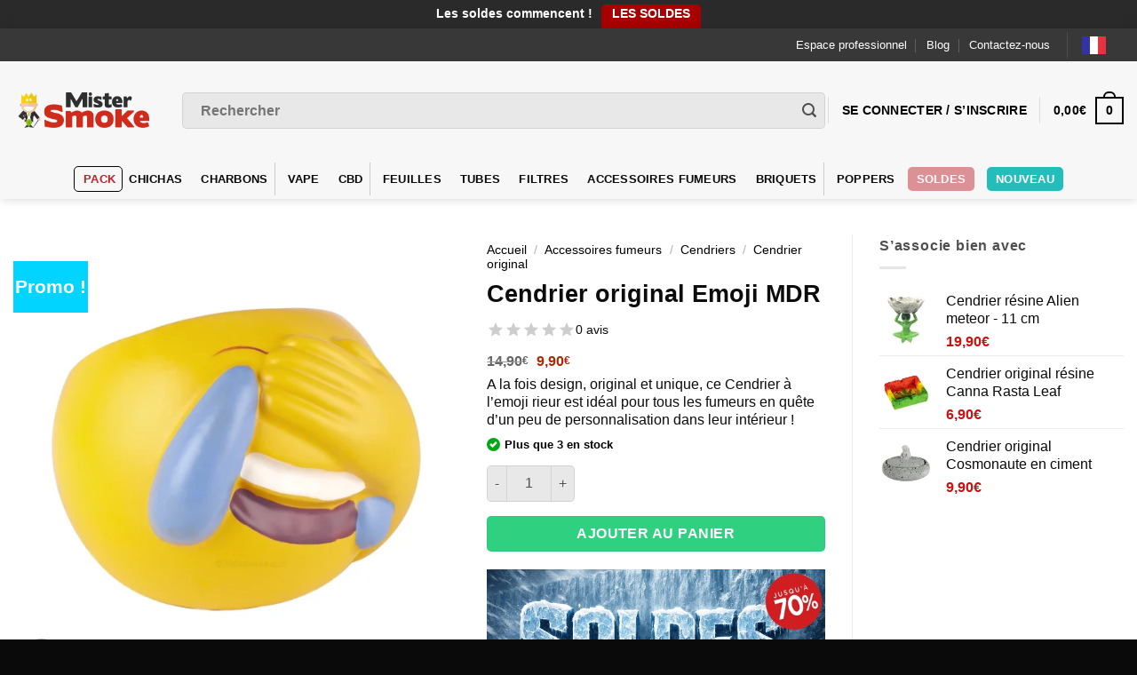

--- FILE ---
content_type: text/html; charset=UTF-8
request_url: https://www.mistersmoke.com/produits/accessoires-fumeurs/cendriers/cendrier-original/cendrier-original-emoji-mdr/
body_size: 59765
content:
<!DOCTYPE html><html lang="fr-FR" class="loading-site no-js bg-fill"><head><script data-no-optimize="1">var litespeed_docref=sessionStorage.getItem("litespeed_docref");litespeed_docref&&(Object.defineProperty(document,"referrer",{get:function(){return litespeed_docref}}),sessionStorage.removeItem("litespeed_docref"));</script> <meta charset="UTF-8" /><style id="litespeed-ccss">#cookie-law-info-bar,.wt-cli-cookie-bar{box-sizing:border-box;font-size:10pt;margin:0 auto;padding:10px;position:absolute;text-align:center;width:100%;z-index:99999;box-shadow:rgba(0,0,0,.5) 0px 5px 10px;display:none;left:0}#cookie-law-info-again{font-size:10pt;margin:0;padding:5px 10px;text-align:center;z-index:9999;box-shadow:#161616 2px 2px 5px 2px}#cookie-law-info-bar span{vertical-align:middle}.cli-plugin-button,.cli-plugin-button:visited{display:inline-block;padding:8px 16px 8px;color:#fff;text-decoration:none;-moz-border-radius:4px;-webkit-border-radius:4px;position:relative;text-decoration:none}.cli-plugin-button,.cli-plugin-button:visited,.medium.cli-plugin-button,.medium.cli-plugin-button:visited{font-size:13px;font-weight:500;line-height:1}.cli-bar-popup{-moz-background-clip:padding;-webkit-background-clip:padding;background-clip:padding-box;-webkit-border-radius:30px;-moz-border-radius:30px;border-radius:30px;padding:20px}@media only screen and (max-width:768px){.cli-plugin-button{margin:10px}}@media only screen and (max-width:567px){.cli-switch .cli-slider:after{display:none}.cli-tab-header a.cli-nav-link{font-size:12px}.cli-modal .cli-modal-close{right:-10px;top:-15px}}.wt-cli-cookie-bar-container{display:none}.wt-cli-necessary-checkbox{display:none!important}.cli-container-fluid{padding-right:15px;padding-left:15px;margin-right:auto;margin-left:auto}.cli-row{display:-ms-flexbox;display:flex;-ms-flex-wrap:wrap;flex-wrap:wrap;margin-right:-15px;margin-left:-15px}.cli-align-items-stretch{-ms-flex-align:stretch!important;align-items:stretch!important}.cli-px-0{padding-left:0;padding-right:0}.cli-modal-backdrop{position:fixed;top:0;right:0;bottom:0;left:0;z-index:1040;background-color:#000;-webkit-transform:scale(0);transform:scale(0)}.cli-modal-backdrop.cli-fade{opacity:0}.cli-modal{position:fixed;top:0;right:0;bottom:0;left:0;z-index:99999;-webkit-transform:scale(0);transform:scale(0);overflow:hidden;outline:0;visibility:hidden}.cli-modal a{text-decoration:none}.cli-modal .cli-modal-dialog{position:relative;width:auto;margin:.5rem;font-family:inherit;font-size:1rem;font-weight:400;line-height:1.5;color:#212529;text-align:left;display:-ms-flexbox;display:flex;-ms-flex-align:center;align-items:center;min-height:calc(100% - (.5rem*2))}@media (min-width:576px){.cli-modal .cli-modal-dialog{max-width:500px;margin:1.75rem auto;min-height:calc(100% - (1.75rem*2))}}.cli-modal-content{position:relative;display:-ms-flexbox;display:flex;-ms-flex-direction:column;flex-direction:column;width:100%;background-clip:padding-box;border-radius:.2rem;box-sizing:border-box;outline:0}.cli-modal-footer{position:relative}.cli-switch{display:inline-block;position:relative;min-height:1px;padding-left:38px;font-size:14px;width:auto}.cli-switch input[type=checkbox]{display:block;margin:0;width:0;position:absolute!important;left:0!important;opacity:0!important}.cli-switch .cli-slider{background-color:#e3e1e8;height:20px;width:38px;bottom:0;left:0;position:absolute;right:0;top:0}.cli-switch .cli-slider:before{bottom:2px;content:"";height:15px;left:3px;position:absolute;width:15px}.cli-switch input:checked+.cli-slider{background-color:#28a745}.cli-switch input:checked+.cli-slider:before{transform:translateX(18px)}.cli-switch .cli-slider{border-radius:34px;font-size:0}.cli-switch .cli-slider:before{border-radius:50%}.cli-tab-content{width:100%;padding:5px 30px 5px 5px;box-sizing:border-box}@media (max-width:767px){.cli-tab-content{padding:30px 10px}}.cli-wrapper{max-width:100%;float:none;margin:0 auto}.cli-tab-footer{width:100%;text-align:right;padding:20px 0}.cli-col-12{width:100%}.cli-tab-header{display:flex;justify-content:space-between}.cli-tab-header a:before{width:10px;height:2px;left:0;top:calc(50% - 1px)}.cli-tab-header a:after{width:2px;height:10px;left:4px;top:calc(50% - 5px);-webkit-transform:none;transform:none}.cli-tab-header a:before{width:7px;height:7px;border-right:1px solid #4a6e78;border-bottom:1px solid #4a6e78;content:" ";transform:rotate(-45deg);margin-right:10px}.cli-tab-header a.cli-nav-link{position:relative;display:flex;align-items:center;font-size:14px;color:#000;text-decoration:none}.cli-tab-header{border-radius:5px;padding:12px 15px;background-color:#f2f2f2}.cli-modal .cli-modal-close{position:absolute;right:0;top:0;z-index:1;-webkit-appearance:none;width:40px;height:40px;padding:0;border-radius:50%;padding:10px;background:0 0;border:none}.cli-tab-container h4{font-family:inherit;font-size:16px;margin-bottom:15px;margin:10px 0}.cli-privacy-content-text{font-size:14px;line-height:1.4;margin-top:0;padding:0;color:#000}.cli-tab-content{display:none}.cli-tab-section .cli-tab-content{padding:10px 20px 5px}.cli-tab-section{margin-top:5px}@media (min-width:992px){.cli-modal .cli-modal-dialog{max-width:645px}}.cli-switch .cli-slider:after{content:attr(data-cli-disable);position:absolute;right:50px;font-size:12px;text-align:right;min-width:120px}.cli-switch input:checked+.cli-slider:after{content:attr(data-cli-enable)}a.cli-privacy-readmore{font-size:12px;margin-top:12px;display:inline-block;text-decoration:underline}.cli-privacy-overview{padding-bottom:12px}a.cli-privacy-readmore:before{content:attr(data-readmore-text)}.cli-modal-close svg{fill:#000}span.cli-necessary-caption{color:#000;font-size:12px}.cli-tab-container .cli-row{max-height:500px;overflow-y:auto}.wt-cli-sr-only{display:none}.cli-plugin-main-link,.cli_action_button,.cli-privacy-readmore,.cli-tab-header a,.cli-switch .cli-slider{outline:0}.wt-cli-privacy-overview-actions{padding-bottom:0}.wt-cli-cookie-description{font-size:14px;line-height:1.4;margin-top:0;padding:0;color:#000}.cli-modal-content,.cli-tab-content{background-color:#fff}.cli-privacy-content-text,.cli-modal .cli-modal-dialog,a.cli-privacy-readmore{color:#000}.cli-tab-header{background-color:#f2f2f2}.cli-tab-header,.cli-tab-header a.cli-nav-link,span.cli-necessary-caption,.cli-switch .cli-slider:after{color:#000}.cli-switch .cli-slider:before{background-color:#fff}.cli-switch input:checked+.cli-slider:before{background-color:#fff}.cli-switch .cli-slider{background-color:#e3e1e8}.cli-switch input:checked+.cli-slider{background-color:#28a745}.cli-modal-close svg{fill:#000}.cli-tab-header a:before{border-right:1px solid #000;border-bottom:1px solid #000}button.pswp__button{box-shadow:none!important;background-image:url(https://www.mistersmoke.com/wp-content/plugins/woocommerce/assets/css/photoswipe/default-skin/default-skin.png)!important}button.pswp__button,button.pswp__button--arrow--left:before,button.pswp__button--arrow--right:before{background-color:transparent!important}button.pswp__button--arrow--left,button.pswp__button--arrow--right{background-image:none!important}.pswp{display:none;position:absolute;width:100%;height:100%;left:0;top:0;overflow:hidden;-ms-touch-action:none;touch-action:none;z-index:1500;-webkit-text-size-adjust:100%;-webkit-backface-visibility:hidden;outline:0}.pswp *{-webkit-box-sizing:border-box;box-sizing:border-box}.pswp__bg{position:absolute;left:0;top:0;width:100%;height:100%;background:#000;opacity:0;-webkit-transform:translateZ(0);transform:translateZ(0);-webkit-backface-visibility:hidden;will-change:opacity}.pswp__scroll-wrap{position:absolute;left:0;top:0;width:100%;height:100%;overflow:hidden}.pswp__container{-ms-touch-action:none;touch-action:none;position:absolute;left:0;right:0;top:0;bottom:0}.pswp__container{-webkit-touch-callout:none}.pswp__bg{will-change:opacity}.pswp__container{-webkit-backface-visibility:hidden}.pswp__item{position:absolute;left:0;right:0;top:0;bottom:0;overflow:hidden}.pswp__button{width:44px;height:44px;position:relative;background:0 0;overflow:visible;-webkit-appearance:none;display:block;border:0;padding:0;margin:0;float:right;opacity:.75;-webkit-box-shadow:none;box-shadow:none}.pswp__button::-moz-focus-inner{padding:0;border:0}.pswp__button,.pswp__button--arrow--left:before,.pswp__button--arrow--right:before{background:url(https://www.mistersmoke.com/wp-content/plugins/woocommerce/assets/css/photoswipe/default-skin/default-skin.png) 0 0 no-repeat;background-size:264px 88px;width:44px;height:44px}.pswp__button--close{background-position:0 -44px}.pswp__button--zoom{display:none;background-position:-88px 0}.pswp__button--arrow--left,.pswp__button--arrow--right{background:0 0;top:50%;margin-top:-50px;width:70px;height:100px;position:absolute}.pswp__button--arrow--left{left:0}.pswp__button--arrow--right{right:0}.pswp__button--arrow--left:before,.pswp__button--arrow--right:before{content:'';top:35px;background-color:rgba(0,0,0,.3);height:30px;width:32px;position:absolute}.pswp__button--arrow--left:before{left:6px;background-position:-138px -44px}.pswp__button--arrow--right:before{right:6px;background-position:-94px -44px}.pswp__share-modal{display:block;background:rgba(0,0,0,.5);width:100%;height:100%;top:0;left:0;padding:10px;position:absolute;z-index:1600;opacity:0;-webkit-backface-visibility:hidden;will-change:opacity}.pswp__share-modal--hidden{display:none}.pswp__share-tooltip{z-index:1620;position:absolute;background:#fff;top:56px;border-radius:2px;display:block;width:auto;right:44px;-webkit-box-shadow:0 2px 5px rgba(0,0,0,.25);box-shadow:0 2px 5px rgba(0,0,0,.25);-webkit-transform:translateY(6px);-ms-transform:translateY(6px);transform:translateY(6px);-webkit-backface-visibility:hidden;will-change:transform}.pswp__counter{position:absolute;left:0;top:0;height:44px;font-size:13px;line-height:44px;color:#fff;opacity:.75;padding:0 10px}.pswp__caption{position:absolute;left:0;bottom:0;width:100%;min-height:44px}.pswp__caption__center{text-align:left;max-width:420px;margin:0 auto;font-size:13px;padding:10px;line-height:20px;color:#ccc}.pswp__preloader{width:44px;height:44px;position:absolute;top:0;left:50%;margin-left:-22px;opacity:0;will-change:opacity;direction:ltr}@media screen and (max-width:1024px){.pswp__preloader{position:relative;left:auto;top:auto;margin:0;float:right}}.pswp__ui{-webkit-font-smoothing:auto;visibility:visible;opacity:1;z-index:1550}.pswp__top-bar{position:absolute;left:0;top:0;height:44px;width:100%}.pswp__caption,.pswp__top-bar{-webkit-backface-visibility:hidden;will-change:opacity}.pswp__caption,.pswp__top-bar{background-color:rgba(0,0,0,.5)}.pswp__ui--hidden .pswp__button--arrow--left,.pswp__ui--hidden .pswp__button--arrow--right,.pswp__ui--hidden .pswp__caption,.pswp__ui--hidden .pswp__top-bar{opacity:.001}.weglot-flags.en>a:before{background-position:-1920px 0!important}.weglot-flags.fr>span:before{background-position:-2520px 0!important}.weglot-flags.de>a:before{background-position:-2490px 0!important}.country-selector{z-index:9999;text-align:left;position:relative;display:inline-block;width:auto}.country-selector a{padding:0 10px;outline:none;text-decoration:none;float:none!important;white-space:nowrap;font-weight:400;color:#000;-webkit-touch-callout:none}.country-selector ul{padding:0;z-index:1010;list-style:none;margin:0}.country-selector li{margin:0;padding:0}.country-selector.weglot-dropdown{background-color:#fff}.country-selector.weglot-dropdown a,.country-selector.weglot-dropdown span{display:block;height:37px;line-height:36px;font-size:13px;padding:0 10px;width:100%;-webkit-box-sizing:border-box;box-sizing:border-box;font-weight:400}.country-selector.weglot-dropdown .wgcurrent{border:1px solid #e0e0e0;list-style:none;display:block;margin:0}.country-selector.weglot-dropdown .wgcurrent span{padding-right:60px}.country-selector.weglot-dropdown .wgcurrent:after{display:inline-block;position:absolute;top:17px;right:8px;width:13px;height:7px;-ms-interpolation-mode:nearest-neighbor;image-rendering:-webkit-optimize-contrast;image-rendering:-moz-crisp-edges;image-rendering:-o-pixelated;image-rendering:pixelated;background:url("https://www.mistersmoke.com/wp-content/plugins/weglot/dist/images/wgarrowdown.png") no-repeat;content:"";-webkit-transform:rotate(-90deg);-ms-transform:rotate(-90deg);transform:rotate(-90deg)}.country-selector.weglot-dropdown ul{position:absolute;min-width:100%;border:1px solid #ebeef0;background:#fff;left:0;top:initial;-webkit-box-sizing:border-box;box-sizing:border-box;display:none;padding:0}.country-selector.weglot-dropdown li{width:100%}.country-selector input{display:none!important}.weglot-flags>a:before,.weglot-flags>span.wglanguage-name:before{background-image:url("https://www.mistersmoke.com/wp-content/plugins/weglot/dist/images/rect_mate.png");-webkit-background-size:auto 20px!important;background-size:auto 20px!important;border-radius:0!important;width:30px!important;height:20px!important;content:"";vertical-align:middle;margin-right:10px;display:inline-block;overflow:hidden}.country-selector.weglot-dropdown .wgcurrent span{padding:0 10px 0 0;background-color:#383838!important}.weglot-flags.flag-0.de>a:before{background-image:url("https://cdn.weglot.com/flags/rectangle_mat/de.svg");background-position:unset!important;width:27px!important}.weglot-flags.flag-0.en>a:before{background-image:url("https://cdn.weglot.com/flags/rectangle_mat/gb.svg");background-position:unset!important;width:27px!important}.weglot-flags.flag-0.fr>span:before{background-image:url("https://cdn.weglot.com/flags/rectangle_mat/fr.svg");background-position:unset!important;width:27px!important}.weglot-flags.flag-0.fr>span:before{background-image:url("https://cdn.weglot.com/flags/rectangle_mat/fr.svg");background-position:unset!important;width:27px!important}.weglot-flags.flag-0>a:before,.weglot-flags.flag-0>span:before{background-position:unset!important;width:27px!important}#reviews_dialog{display:none}#review_form_wrapper{margin-top:35px}#reviews a{text-decoration:none;box-shadow:none}.yith-wcbr-brands-logo{display:block;margin-top:15px}.yith-wcbr-brands-logo a{display:inline-block;border:none!important;margin-right:15px}.yith-wcbr-brands-logo a:last-child{margin-right:0}:root{--swiper-theme-color:#007aff}:root{--swiper-navigation-size:44px}.type-product.product .yith-par-message{display:inline-block;margin:10px 0 30px;padding:10px 25px;width:auto;margin-bottom:20px;border-radius:10px;font-size:13px}.type-product.product .yith-par-message.yith-par-message-product{margin-bottom:40px}html{-ms-text-size-adjust:100%;-webkit-text-size-adjust:100%;font-family:sans-serif}body{margin:0}aside,figure,header,main,nav{display:block}a{background-color:transparent}strong{font-weight:inherit;font-weight:bolder}small{display:inline-block;font-size:80%}img{border-style:none}svg:not(:root){overflow:hidden}button,input{font:inherit}button,input{overflow:visible}button{text-transform:none}[type=submit],button,html [type=button]{-webkit-appearance:button}button::-moz-focus-inner,input::-moz-focus-inner{border:0;padding:0}button:-moz-focusring,input:-moz-focusring{outline:1px dotted ButtonText}[type=checkbox]{box-sizing:border-box;padding:0}[type=number]::-webkit-inner-spin-button,[type=number]::-webkit-outer-spin-button{height:auto}[type=search]{-webkit-appearance:textfield}[type=search]::-webkit-search-cancel-button,[type=search]::-webkit-search-decoration{-webkit-appearance:none}*,:after,:before,html{box-sizing:border-box}html{background-attachment:fixed}body{-webkit-font-smoothing:antialiased;-moz-osx-font-smoothing:grayscale;color:#777;scroll-behavior:smooth}img{display:inline-block;height:auto;max-width:100%;vertical-align:middle}figure{margin:0}a,button,input{touch-action:manipulation}.col{margin:0;padding:0 15px 30px;position:relative;width:100%}.col-fit{flex:1}@media screen and (max-width:849px){.col{padding-bottom:30px}}@media screen and (min-width:850px){.col-divided{border-right:1px solid #ececec;padding-right:30px}.col-divided+.col{padding-left:30px}}@media screen and (min-width:850px){.large-3{flex-basis:25%;max-width:25%}.large-5{flex-basis:41.6666666667%;max-width:41.6666666667%}}.container,.row,body{margin-left:auto;margin-right:auto;width:100%}.container{padding-left:15px;padding-right:15px}.container,.row{max-width:1080px}.flex-row{align-items:center;display:flex;flex-flow:row nowrap;justify-content:space-between;width:100%}.header .flex-row{height:100%}.flex-col{max-height:100%}.flex-grow{-ms-flex-negative:1;-ms-flex-preferred-size:auto!important;flex:1}.flex-center{margin:0 auto}.flex-left{margin-right:auto}.flex-right{margin-left:auto}.flex-has-center>.flex-row>.flex-col:not(.flex-center){flex:1}@media (-ms-high-contrast:none){.payment-icon svg{max-width:50px}.nav>li>a>i{top:-1px}}.row{display:flex;flex-flow:row wrap;width:100%}.nav-dropdown{background-color:#fff;color:#777;display:table;left:-99999px;margin:0;max-height:0;min-width:260px;opacity:0;padding:20px 0;position:absolute;text-align:left;visibility:hidden;z-index:9}.nav-dropdown:after{clear:both;content:"";display:block;height:0;visibility:hidden}.nav-dropdown li{display:block;margin:0;vertical-align:top}.nav-dropdown li ul{margin:0;padding:0}.nav-dropdown>li.html{min-width:260px}.nav-column li>a,.nav-dropdown>li>a{display:block;line-height:1.3;padding:10px 20px;width:auto}.nav-column>li:last-child:not(.nav-dropdown-col)>a,.nav-dropdown>li:last-child:not(.nav-dropdown-col)>a{border-bottom:0!important}.nav-dropdown>li.image-column,.nav-dropdown>li.nav-dropdown-col{display:table-cell;min-width:160px;text-align:left;white-space:nowrap;width:160px}.nav-dropdown>li.nav-dropdown-col:not(:last-child){border-right:1px solid transparent}.nav-dropdown .menu-item-has-children>a,.nav-dropdown .nav-dropdown-col>a{color:#000;font-size:.8em;font-weight:bolder;text-transform:uppercase}.nav-dropdown li.image-column{border:0!important;margin:0!important;padding:0!important}.nav-dropdown li.image-column>a{font-size:0!important;line-height:0!important;margin:-20px 0!important;padding:0!important}.nav-dropdown li.image-column>a img{display:block;margin:0;width:100%}.nav-dropdown-default li.image-column:last-child>a{margin-right:-20px!important}.nav-dropdown-default .nav-column li>a,.nav-dropdown.nav-dropdown-default>li>a{border-bottom:1px solid #ececec;margin:0 10px;padding-left:0;padding-right:0}.nav-dropdown-default{padding:20px}.nav-dropdown-has-arrow li.has-dropdown:after,.nav-dropdown-has-arrow li.has-dropdown:before{border:solid transparent;bottom:-2px;content:"";height:0;left:50%;opacity:0;position:absolute;width:0;z-index:10}.nav-dropdown-has-arrow li.has-dropdown:after{border-color:hsla(0,0%,87%,0) hsla(0,0%,87%,0) #fff;border-width:8px;margin-left:-8px}.nav-dropdown-has-arrow li.has-dropdown:before{border-width:11px;margin-left:-11px;z-index:-999}.nav-dropdown-has-shadow .nav-dropdown{box-shadow:1px 1px 15px rgba(0,0,0,.15)}.nav-dropdown-has-arrow.nav-dropdown-has-border li.has-dropdown:before{border-bottom-color:#ddd}.nav-dropdown-has-border .nav-dropdown{border:2px solid #ddd}.label-hot.menu-item>a:after,.label-new.menu-item>a:after{background-color:#000;border-radius:2px;color:#fff;content:"";display:inline-block;font-size:9px;font-weight:bolder;letter-spacing:-.1px;line-height:9px;margin-left:4px;padding:2px 3px 3px;position:relative;text-transform:uppercase;top:-2px}.label-new.menu-item>a:after{background-color:#446084}.label-hot.menu-item>a:after{background-color:#b20000}.nav p{margin:0;padding-bottom:0}.nav,.nav ul:not(.nav-dropdown){margin:0;padding:0}.nav{align-items:center;display:inline-block;display:flex;flex-flow:row wrap;width:100%}.nav,.nav>li{position:relative}.nav>li{list-style:none;margin:0 7px;padding:0}.nav>li,.nav>li>a{display:inline-block}.nav>li>a{align-items:center;display:inline-flex;flex-wrap:wrap;padding:10px 0}.nav.nav-small>li>a{font-weight:400;padding-bottom:5px;padding-top:5px;vertical-align:top}.nav-small.nav>li.html{font-size:.75em}.nav-center{justify-content:center}.nav-left{justify-content:flex-start}.nav-right{justify-content:flex-end}@media (max-width:849px){.medium-nav-center{justify-content:center}}.nav-column>li>a,.nav-dropdown>li>a,.nav>li>a{color:hsla(0,0%,40%,.85)}.nav-column>li>a,.nav-dropdown>li>a{display:block}.nav-column li.active>a,.nav-dropdown li.active>a{color:hsla(0,0%,7%,.85)}.nav li:first-child{margin-left:0!important}.nav li:last-child{margin-right:0!important}.nav-uppercase>li>a{font-weight:bolder;letter-spacing:.02em;text-transform:uppercase}@media (min-width:850px){.nav-divided>li{margin:0 .7em}.nav-divided>li+li>a:after{border-left:1px solid rgba(0,0,0,.1);content:"";height:15px;left:-1em;margin-top:-7px;position:absolute;top:50%;width:1px}}li.html form,li.html input{margin:0}.mobile-sidebar-levels-1 .nav-slide>li>.sub-menu,.mobile-sidebar-levels-1 .nav-slide>li>ul.children{-webkit-overflow-scrolling:touch;bottom:0;display:none;left:100%;opacity:1;overflow:visible;overflow-y:auto;padding-bottom:20px;padding-right:0;padding-top:20px;position:fixed;top:0;transform:none;width:100%}.mobile-sidebar-levels-1 .nav-slide>li>.sub-menu>li,.mobile-sidebar-levels-1 .nav-slide>li>ul.children>li{align-items:center;display:flex;flex-flow:row wrap}.nav-slide{-webkit-overflow-scrolling:auto;height:100%;overflow:visible;overflow-y:auto;padding-top:20px}.nav-slide>li{flex-shrink:0}.nav.nav-vertical{flex-flow:column}.nav.nav-vertical li{list-style:none;margin:0;width:100%}.nav-vertical li li{font-size:1em;padding-left:.5em}.nav-vertical>li{align-items:center;display:flex;flex-flow:row wrap}.nav-vertical>li ul{width:100%}.nav-vertical li li.menu-item-has-children{margin-bottom:1em}.nav-vertical li li.menu-item-has-children:not(:first-child){margin-top:1em}.nav-vertical>li>a,.nav-vertical>li>ul>li a{align-items:center;display:flex;flex-grow:1;width:auto}.nav-vertical li li.menu-item-has-children>a{color:#000;font-size:.8em;font-weight:bolder;text-transform:uppercase}.nav-vertical>li>ul li a{color:#666}.nav-vertical>li>ul{margin:0 0 2em;padding-left:1em}.nav .children{left:-99999px;opacity:0;position:fixed;transform:translateX(-10px)}@media (prefers-reduced-motion){.nav .children{opacity:1;transform:none}}.nav-sidebar.nav-vertical>li+li{border-top:1px solid #ececec}.nav-vertical>li+li{border-top:1px solid #ececec}.badge-container{margin:30px 0 0}.button,button,input[type=button]{text-rendering:optimizeLegibility;background-color:transparent;border:1px solid transparent;border-radius:0;box-sizing:border-box;color:currentColor;display:inline-block;font-size:.97em;font-weight:bolder;letter-spacing:.03em;line-height:2.4em;margin-right:1em;margin-top:0;max-width:100%;min-height:2.5em;padding:0 1.2em;position:relative;text-align:center;text-decoration:none;text-shadow:none;text-transform:uppercase;vertical-align:middle}.button span{display:inline-block;line-height:1.6}.button.is-outline{line-height:2.19em}.button,input[type=button].button{background-color:#446084;background-color:var(--primary-color);border-color:rgba(0,0,0,.05);color:#fff}.button.is-outline{background-color:transparent;border:2px solid}.is-form,input[type=button].is-form{background-color:#f9f9f9;border:1px solid #ddd;color:#666;font-weight:400;overflow:hidden;position:relative;text-shadow:1px 1px 1px #fff;text-transform:none}.is-outline{color:silver}.primary{background-color:#446084}.button.alt,.secondary{background-color:#d26e4b}.header-button{display:inline-block}.header-button .button{margin:0}.flex-col .button,.flex-col button,.flex-col input{margin-bottom:0}.is-divider{background-color:rgba(0,0,0,.1);display:block;height:3px;margin:1em 0;max-width:30px;width:100%}form{margin-bottom:0}input[type=number],input[type=search]{background-color:#fff;border:1px solid #ddd;border-radius:0;box-shadow:inset 0 1px 2px rgba(0,0,0,.1);box-sizing:border-box;color:#333;font-size:.97em;height:2.507em;max-width:100%;padding:0 .75em;vertical-align:middle;width:100%}@media (max-width:849px){input[type=number],input[type=search]{font-size:1rem}}input[type=number],input[type=search]{-webkit-appearance:none;-moz-appearance:none;appearance:none}label{display:block;font-size:.9em;font-weight:700;margin-bottom:.4em}input[type=checkbox]{display:inline;font-size:16px;margin-right:10px}input[type=checkbox]+label{display:inline}.form-flat input:not([type=submit]){background-color:rgba(0,0,0,.03);border-color:rgba(0,0,0,.09);border-radius:99px;box-shadow:none;color:currentColor!important}.form-flat button,.form-flat input{border-radius:99px}.form-flat .flex-row .flex-col{padding-right:4px}.form-flat .button.icon{background-color:transparent!important;border-color:transparent!important;box-shadow:none;color:currentColor!important}i[class^=icon-]{speak:none!important;display:inline-block;font-display:block;font-family:fl-icons!important;font-style:normal!important;font-variant:normal!important;font-weight:400!important;line-height:1.2;margin:0;padding:0;position:relative;text-transform:none!important}.button i,button i{top:-1.5px;vertical-align:middle}a.icon:not(.button){font-family:sans-serif;font-size:1.2em;margin-left:.25em;margin-right:.25em}.header a.icon:not(.button){margin-left:.3em;margin-right:.3em}.header .nav-small a.icon:not(.button){font-size:1em}.button.icon{display:inline-block;margin-left:.12em;margin-right:.12em;min-width:2.5em;padding-left:.6em;padding-right:.6em}.button.icon i{font-size:1.2em}.button.icon.circle{padding-left:0;padding-right:0}.button.icon.circle>i{margin:0 8px}.button.icon.circle>i:only-child{margin:0}.nav>li>a>i{font-size:20px;vertical-align:middle}.nav li.has-icon-left>a>i,.nav li.has-icon-left>a>img{margin-right:5px}.nav>li>a>i.icon-menu{font-size:1.9em}.nav>li.has-icon>a>i{min-width:1em}.button:not(.icon)>i{margin-left:-.15em;margin-right:.4em}.has-dropdown .icon-angle-down{font-size:16px;margin-left:.2em;opacity:.6}.image-icon{display:inline-block;height:auto;position:relative;vertical-align:middle}span+.image-icon{margin-left:10px}img{opacity:1}.image-tools{padding:10px;position:absolute}.image-tools a:last-child{margin-bottom:0}.image-tools a.button{display:block}.image-tools.bottom.left{padding-right:0;padding-top:0}.image-tools.top.right{padding-bottom:0;padding-left:0}@media only screen and (max-device-width:1024px){.image-tools{opacity:1!important;padding:5px}}.pswp__bg{background-color:rgba(0,0,0,.6)}@media (min-width:549px){.pswp__top-bar{background-color:transparent!important}}.pswp__item{opacity:0}.pswp__caption__center{text-align:center}.mfp-hide{display:none!important}.loading-spin{position:relative}.loading-spin{-webkit-animation:spin .6s linear infinite;animation:spin .6s linear infinite;border-bottom:3px solid rgba(0,0,0,.1)!important;border-left:3px solid #446084;border-radius:50%;border-right:3px solid rgba(0,0,0,.1)!important;border-top:3px solid rgba(0,0,0,.1)!important;content:"";font-size:10px;height:30px;margin:0 auto;opacity:.8;text-indent:-9999em;width:30px}.loading-spin{border-radius:50%;height:30px;width:30px}@-webkit-keyframes spin{0%{transform:rotate(0deg)}to{transform:rotate(1turn)}}@keyframes spin{0%{transform:rotate(0deg)}to{transform:rotate(1turn)}}.slider{position:relative;scrollbar-width:none}.slider:not(.flickity-enabled){-ms-overflow-style:-ms-autohiding-scrollbar;overflow-x:scroll;overflow-y:hidden;white-space:nowrap;width:auto}.slider::-webkit-scrollbar{height:0!important;width:0!important}.slider:not(.flickity-enabled)>*{display:inline-block!important;vertical-align:top;white-space:normal!important}.slider>div:not(.col){width:100%}table{border-color:#ececec;border-spacing:0;margin-bottom:1em;width:100%}td,th{border-bottom:1px solid #ececec;font-size:.9em;line-height:1.3;padding:.5em;text-align:left}td{color:#666}td:first-child,th:first-child{padding-left:0}td:last-child,th:last-child{padding-right:0}label{color:#222}a{color:#334862;text-decoration:none}a.plain{color:currentColor}ul{list-style:disc}ul{margin-top:0;padding:0}ul ul{margin:1.5em 0 1.5em 3em}li{margin-bottom:.6em}.entry-summary ul li{margin-left:1.3em}.button,button,input{margin-bottom:1em}figure,form,p,ul{margin-bottom:1.3em}body{line-height:1.6}h1,h2,h3,h4,h5{text-rendering:optimizeSpeed;color:#555;margin-bottom:.5em;margin-top:0;width:100%}h1{font-size:1.7em}h1,h2{line-height:1.3}h2{font-size:1.6em}h3{font-size:1.25em}.h4,h4{font-size:1.125em}h5{font-size:1em}@media (max-width:549px){h1{font-size:1.4em}h2{font-size:1.2em}h3{font-size:1em}}p{margin-top:0}h3>span{-webkit-box-decoration-break:clone;box-decoration-break:clone}.uppercase,th{letter-spacing:.05em;line-height:1.05;text-transform:uppercase}.is-normal{font-weight:400}.uppercase{line-height:1.2;text-transform:uppercase}.is-larger{font-size:1.3em}.is-small{font-size:.8em}@media (max-width:549px){.is-larger{font-size:1.2em}}.nav>li>a{font-size:.8em}.nav>li.html{font-size:.85em}.container:after,.row:after{clear:both;content:"";display:table}@media (max-width:549px){.hide-for-small{display:none!important}}@media (min-width:850px){.show-for-medium{display:none!important}}@media (max-width:849px){.hide-for-medium{display:none!important}}.full-width{display:block;max-width:100%!important;padding-left:0!important;padding-right:0!important;width:100%!important}.mb-0{margin-bottom:0!important}.ml-0{margin-left:0!important}.mb-half{margin-bottom:15px}.mb-half:last-child{margin-bottom:0}.inner-padding{padding:30px}.text-left{text-align:left}.text-center{text-align:center}.text-center .is-divider,.text-center>div{margin-left:auto;margin-right:auto}.text-left .is-divider,.text-left .star-rating{margin-left:0;margin-right:auto}.relative{position:relative!important}.absolute{position:absolute!important}.fixed{position:fixed!important;z-index:12}.top{top:0}.right{right:0}.left{left:0}.bottom,.fill{bottom:0}.fill{height:100%;left:0;margin:0!important;padding:0!important;position:absolute;right:0;top:0}.bg-fill{background-position:50% 50%;background-repeat:no-repeat!important;background-size:cover!important}.circle{border-radius:999px!important;-o-object-fit:cover;object-fit:cover}.round{border-radius:5px}.z-1{z-index:21}.z-3{z-index:23}.z-top{z-index:9995}.inline-block{display:inline-block}.no-scrollbar{-ms-overflow-style:-ms-autohiding-scrollbar;scrollbar-width:none}.no-scrollbar::-webkit-scrollbar{height:0!important;width:0!important}.screen-reader-text{clip:rect(1px,1px,1px,1px);height:1px;overflow:hidden;position:absolute!important;width:1px}.show-on-hover{filter:blur(0);opacity:0}.button.tooltip{opacity:1}.nav-dark .nav>li>a{color:hsla(0,0%,100%,.8)}.nav-dark .header-divider:after,.nav-dark .nav-divided>li+li>a:after,.nav-dark .nav>li.header-divider{border-color:hsla(0,0%,100%,.2)}.nav-dark .nav>li.html{color:#fff}html{overflow-x:hidden}@media (max-width:849px){body{overflow-x:hidden}}#main,#wrapper{background-color:#fff;position:relative}.ux-body-overlay{background-color:rgba(0,0,0,.3);bottom:0;display:block;height:100%;left:0;opacity:0;position:fixed;right:0;top:0;visibility:hidden;width:100%;z-index:29}.header,.header-wrapper{background-position:50% 0;background-size:cover;position:relative;width:100%;z-index:30}.header-bg-color{background-color:hsla(0,0%,100%,.9)}.header-bottom,.header-top{align-items:center;display:flex;flex-wrap:no-wrap}.header-bg-color,.header-bg-image{background-position:50% 0}.header-top{background-color:#446084;min-height:20px;position:relative;z-index:11}.header-main{position:relative;z-index:10}.header-bottom{min-height:35px;position:relative;z-index:9}.top-divider{border-top:1px solid;margin-bottom:-1px;opacity:.1}.nav>li.header-divider{border-left:1px solid rgba(0,0,0,.1);height:30px;margin:0 7.5px;position:relative;vertical-align:middle}.nav-dark .nav>li.header-divider{border-color:hsla(0,0%,100%,.1)}@media (max-width:849px){.header-main li.html.custom{display:none}}.breadcrumbs{color:#222;font-weight:700;letter-spacing:0;padding:0}.product-info .breadcrumbs{font-size:.85em;margin:0 0 .5em}.breadcrumbs .divider{font-weight:300;margin:0 .3em;opacity:.35;position:relative;top:0}.breadcrumbs a{color:hsla(0,0%,40%,.7);font-weight:400}.breadcrumbs a:first-of-type{margin-left:0}html{background-color:#5b5b5b}.back-to-top{bottom:20px;margin:0;opacity:0;right:20px;transform:translateY(30%)}.logo{line-height:1;margin:0}.logo a{color:#446084;display:block;font-size:32px;font-weight:bolder;margin:0;text-decoration:none;text-transform:uppercase}.logo img{display:block;width:auto}.header-logo-dark{display:none!important}.logo-left .logo{margin-left:0;margin-right:30px}@media screen and (max-width:849px){.header-inner .nav{flex-wrap:nowrap}.medium-logo-center .flex-left{flex:1 1 0;order:1}.medium-logo-center .logo{margin:0 15px;order:2;text-align:center}.medium-logo-center .logo img{margin:0 auto}.medium-logo-center .flex-right{flex:1 1 0;order:3}}.payment-icons .payment-icon{background-color:rgba(0,0,0,.1);border-radius:5px;display:inline-block;margin:3px 3px 0;opacity:.6;padding:3px 5px 5px}.payment-icons .payment-icon svg{height:20px;vertical-align:middle;width:auto!important}.searchform-wrapper form{margin-bottom:0}.mobile-nav>.search-form{padding:5px 0;width:100%}.searchform{position:relative}.searchform .button.icon{margin:0}.searchform .button.icon i{font-size:1.2em}.searchform-wrapper{width:100%}.searchform-wrapper.form-flat .flex-col:last-of-type{margin-left:-2.9em}.header .search-form .live-search-results{background-color:hsla(0,0%,100%,.95);box-shadow:0 0 10px 0 rgba(0,0,0,.1);color:#111;left:0;position:absolute;right:0;text-align:left;top:105%}.icon-user:before{content:""}.icon-phone:before{content:""}.icon-menu:before{content:""}.icon-angle-up:before{content:""}.icon-angle-down:before{content:""}.icon-envelop:before{content:""}.icon-star:before{content:""}.icon-facebook:before{content:""}.icon-instagram:before{content:""}.icon-search:before{content:""}.icon-expand:before{content:""}.icon-youtube:before{content:""}.icon-whatsapp:before{content:""}.icon-discord:before{content:""}.social-icons{color:#999;display:inline-block;font-size:.85em;vertical-align:middle}.html .social-icons{font-size:1em}.social-icons i{min-width:1em}.nav-dark .social-icons{color:#fff}.social-icons .button.icon:not(.is-outline){background-color:currentColor!important;border-color:currentColor!important}.social-icons .button.icon:not(.is-outline)>i{color:#fff!important}.button.whatsapp:not(.is-outline){color:#51cb5a!important}.woocommerce-product-rating{position:relative;visibility:visible}.star-rating{-webkit-font-smoothing:antialiased;-moz-osx-font-smoothing:grayscale;display:block;font-family:fl-icons!important;font-size:16px;font-weight:400!important;height:1em;letter-spacing:0;line-height:1em;margin:.5em 0;overflow:hidden;position:relative;text-align:left;width:5.06em}.star-rating:before,.woocommerce-page .star-rating:before{color:#d26e4b;content:"";float:left;left:0;position:absolute;top:0}.star-rating span{float:left;font-family:fl-icons!important;font-weight:400!important;height:10px;left:0;overflow:hidden;padding-top:1.5em;position:absolute;top:0;width:10px}.star-rating span:before{color:#d26e4b;content:"";left:0;position:absolute;top:0}.woocommerce-review-link{font-size:90%}.woocommerce-product-gallery figure{margin:0}.demo_store{background-color:#000;color:#fff;margin:0;padding:5px;text-align:center}.price{line-height:1}.product-info .price{font-size:1.5em;font-weight:bolder;margin:.5em 0}.price-wrapper .price{display:block}span.amount{color:#111;font-weight:700;white-space:nowrap}.header-cart-title span.amount{color:currentColor}.product-main{padding:40px 0}.product-info{padding-top:10px}.product-summary .woocommerce-Price-currencySymbol{font-size:.75em;margin-top:.05em;vertical-align:top}.product-summary .quantity{margin-bottom:1em}.product-summary table tr+tr{border-top:1px dashed #ddd}.product-info p.stock{font-size:.8em;font-weight:700;line-height:1.3;margin-bottom:1em}p.in-stock{color:#7a9c59}.product-gallery{padding-bottom:0!important}.product-gallery-slider img{width:100%}.quantity{display:inline-block;display:inline-flex;margin-right:1em;opacity:1;vertical-align:top;white-space:nowrap}.quantity+.button{font-size:1em;margin-right:0}.quantity .button.minus{border-bottom-right-radius:0!important;border-right:0!important;border-top-right-radius:0!important}.quantity .button.plus{border-bottom-left-radius:0!important;border-left:0!important;border-top-left-radius:0!important}.quantity .minus,.quantity .plus{padding-left:.5em;padding-right:.5em}.quantity input{display:inline-block;margin:0;padding-left:0;padding-right:0;vertical-align:top}.quantity input[type=number]{-webkit-appearance:textfield;-moz-appearance:textfield;appearance:textfield;border-radius:0!important;font-size:1em;max-width:2.5em;text-align:center;width:2.5em}@media (max-width:549px){.quantity input[type=number]{width:2em}}.quantity input[type=number]::-webkit-inner-spin-button,.quantity input[type=number]::-webkit-outer-spin-button{-webkit-appearance:none;margin:0}.cart-icon,.cart-icon strong{display:inline-block}.cart-icon strong{border:2px solid #446084;border-radius:0;color:#446084;font-family:Helvetica,Arial,Sans-serif;font-size:1em;font-weight:700;height:2.2em;line-height:1.9em;margin:.3em 0;position:relative;text-align:center;vertical-align:middle;width:2.2em}.cart-icon strong:after{border:2px solid #446084;border-bottom:0;border-top-left-radius:99px;border-top-right-radius:99px;bottom:100%;content:" ";height:8px;left:50%;margin-bottom:0;margin-left:-7px;position:absolute;width:14px}.woocommerce-mini-cart__empty-message{text-align:center}div.product-info>div>h2{font-size:16px!important;font-weight:100!important;margin-bottom:.3em!important}.top-divider{border-top:0!important}.wide-nav{border-bottom:0 solid #c8c8c8!important}.yith-par-message{margin-bottom:10px!important}.h4{color:#0c0c0c;font-weight:700}:root{--primary-color:#4f4f4f}.container,.row{max-width:1470px}#wrapper,#main{background-color:#fff}.header-main{height:110px}#logo img{max-height:110px}#logo{width:160px}.header-bottom{min-height:45px}.header-top{min-height:34px}.search-form{width:100%}.header-bg-color{background-color:#f7f7f7}.header-bottom{background-color:#f7f7f7}.top-bar-nav>li>a{line-height:16px}.header-main .nav>li>a{line-height:16px}.header-wrapper:not(.stuck) .header-main .header-nav{margin-top:1px}.header-bottom-nav>li>a{line-height:17px}@media (max-width:549px){.header-main{height:70px}#logo img{max-height:70px}}.nav-dropdown{font-size:100%}.header-top{background-color:#383838!important}.logo a,.cart-icon strong{color:#4f4f4f}.label-new.menu-item>a:after,button[type=submit],.button.submit-button,.button.primary:not(.is-outline),.header-top,.button.primary:not(.is-outline){background-color:#4f4f4f}.cart-icon strong:after,.cart-icon strong,.loading-spin{border-color:#4f4f4f}.button.secondary:not(.is-outline),.button.alt:not(.is-outline),.single_add_to_cart_button{background-color:#d33}.star-rating:before,.woocommerce-page .star-rating:before,.star-rating span:before{color:#d33}body{color:#4f4f4f}h1,h2,h3,h4,h5{color:#0c0c0c}.breadcrumbs{text-transform:none}.header:not(.transparent) .top-bar-nav>li>a{color:#fff}.header:not(.transparent) .header-bottom-nav.nav>li>a{color:#0a0a0a}a{color:#0a0a0a}.single_add_to_cart_button.button{background-color:#2fd07f!important}.star-rating span:before,.star-rating:before,.woocommerce-page .star-rating:before{color:#ffc700}input[type=button],button:not(.icon),.button:not(.icon){border-radius:5px!important}html{background-color:#0a0a0a}@media (max-width:549px){.nav>li>a{color:#000}}.label-new.menu-item>a:after{content:"Nouveau"}.label-hot.menu-item>a:after{content:"Hot"}.search-field.mb-0{font-size:1.2em!important;color:#000!important;font-weight:700;padding-left:20px}.stock{color:#000!important;position:relative;padding-right:15px;padding-left:20px!important}.stock.in-stock:after{content:url('/wp-content/uploads/2023/06/confirm-icon.svg');position:absolute;top:0;left:0;right:0;height:15px;width:15px}* .woocommerce-store-notice{background-color:#2a2a2a;font-weight:700;height:32px;font-size:.85em}.woocommerce-store-notice a{color:#000;background-color:#ffdb00;padding:5px;border-radius:6px;margin-left:10px}.woocommerce-store-notice__dismiss-link{display:none}.nav-sidebar.nav-vertical>li+li{border-top:none}.mobile-menu-separator a{color:#a1a1a1!important;font-size:1.1em!important;font-weight:bolder!important;padding:30px 0 0 15px!important}.mobile-menu-main-cat{padding-bottom:0!important;padding-top:0!important;margin-left:10px!important;height:36px}.mobile-menu-extra a{padding:6px 15px!important;max-width:100%!important;border-radius:5px!important;color:#000!important;text-decoration:none!important;margin:1px 15px 5px 25px!important}.mobile-menu-sales a{background-color:#e04141;color:#fff!important}.mobile-menu-news a{background-color:#41b0e0;color:#fff!important}.mobile-menu-packs a{background-color:#454545!important;color:#fff!important}.mobile-menu-flash a{border:2px dashed red!important;color:#000!important}.mobile-element-menu{padding:8px}.title-menu{font-size:1em;font-weight:700;text-transform:uppercase;padding-right:20px;width:250px!important}.element-menu{padding-left:10px!important;margin:-6px!important}.menu-item.menu-item-type-taxonomy.menu-item-object-product_cat.nav-dropdown-col.has-icon-left{width:250px!important}.nav-dropdown>li,.nav-dropdown>li.nav-dropdown-col{white-space:normal!important;min-width:250px}.nav-dropdown .marque-menu{display:inline-block!important;margin:2px!important}.marque-menu{font-size:.8em!important;font-weight:bolder!important;text-transform:uppercase!important;border:1px solid #000!important;border-radius:5px!important;margin:auto!important}.column-title-submenu{padding-top:9px!important}.nav .element-menu:first-child{margin-left:-6px!important;margin-top:5px!important}.main-menu-univers{padding-right:0!important;border-right:1px solid #ccc}.titre-univers-size .nav-top-link{font-size:.8em!important}.ux-menu-icon{display:none!important}.spacer-title-nochild{padding-right:8px!important}@media (min-width:1500px){.main-menu-univers{padding-right:0!important}.ux-menu-icon{display:unset!important}.spacer-title-nochild{padding-right:15px!important}}.menu-item.menu-item-type-taxonomy.menu-item-object-product_cat.menu-item-has-children.nav-dropdown-col.has-icon-left{padding:10px!important}.ux-body-overlay{backdrop-filter:blur(10px)}.topsoldes:link{color:#000;text-decoration:bold;padding-left:5px;padding-right:5px;padding-top:2px;padding-bottom:2px;background-color:#ff0;border-radius:5px}.rotate-top-bar p{display:none;font-size:1.2em;text-align:center;padding:5px}.country-selector.weglot-dropdown .wgcurrent{border:none!important}.country-selector.weglot-dropdown .wgcurrent:after{display:none}.nav li.has-icon-left>a>i,.nav li.has-icon-left>a>img{margin-right:10px}.nav.nav-vertical{padding-bottom:500px}.label-new.menu-item>a:after,button[type=submit],.button.submit-button,.button.primary:not(.is-outline),.header-top,.button.primary:not(.is-outline){background-color:#000}span.amount{color:#c91313}.product-info p.stock{margin:10px 0!important;display:block!important;border-radius:7px;padding:0;text-align:left}.nav-top-link .icon-angle-down:before{display:none}.nav-dropdown-default .nav-column li>a,.nav-dropdown.nav-dropdown-default>li>a{border-bottom:none;color:#000;font-size:.9em}.nav-column li>a,.nav-dropdown>li>a{padding-top:5px;padding-bottom:5px}.blue-color-item>a{color:#fff!important;background-color:#23bdbc;padding-left:10px!important;padding-right:10px!important;padding-top:5px!important;padding-bottom:5px!important;border-radius:5px}.red-color-item>a{color:#fff!important;background-color:#bd232a;padding-left:10px!important;padding-right:10px!important;padding-top:5px!important;padding-bottom:5px!important;border-radius:5px}.menu-pack>a{color:#bd232a!important;padding-left:10px!important;padding-top:5px!important;padding-bottom:5px!important;border-radius:5px!important;border:1px solid #000}.breadcrumbs a{color:#000}.star-rating{margin-right:8px}.type-product.product .yith-par-message{margin:0 0 10px 0!important;padding:0!important}.nav>li>a,.nav-dropdown>li>a,.nav-column>li>a{color:#000}.type-product.product .yith-par-message{margin:0 0 0 0!important}#menu-item-2218753>.nav-dropdown{width:250px}#menu-item-2218777>.nav-dropdown{width:600px}body{--wp--preset--color--black:#000;--wp--preset--color--cyan-bluish-gray:#abb8c3;--wp--preset--color--white:#fff;--wp--preset--color--pale-pink:#f78da7;--wp--preset--color--vivid-red:#cf2e2e;--wp--preset--color--luminous-vivid-orange:#ff6900;--wp--preset--color--luminous-vivid-amber:#fcb900;--wp--preset--color--light-green-cyan:#7bdcb5;--wp--preset--color--vivid-green-cyan:#00d084;--wp--preset--color--pale-cyan-blue:#8ed1fc;--wp--preset--color--vivid-cyan-blue:#0693e3;--wp--preset--color--vivid-purple:#9b51e0;--wp--preset--gradient--vivid-cyan-blue-to-vivid-purple:linear-gradient(135deg,rgba(6,147,227,1) 0%,#9b51e0 100%);--wp--preset--gradient--light-green-cyan-to-vivid-green-cyan:linear-gradient(135deg,#7adcb4 0%,#00d082 100%);--wp--preset--gradient--luminous-vivid-amber-to-luminous-vivid-orange:linear-gradient(135deg,rgba(252,185,0,1) 0%,rgba(255,105,0,1) 100%);--wp--preset--gradient--luminous-vivid-orange-to-vivid-red:linear-gradient(135deg,rgba(255,105,0,1) 0%,#cf2e2e 100%);--wp--preset--gradient--very-light-gray-to-cyan-bluish-gray:linear-gradient(135deg,#eee 0%,#a9b8c3 100%);--wp--preset--gradient--cool-to-warm-spectrum:linear-gradient(135deg,#4aeadc 0%,#9778d1 20%,#cf2aba 40%,#ee2c82 60%,#fb6962 80%,#fef84c 100%);--wp--preset--gradient--blush-light-purple:linear-gradient(135deg,#ffceec 0%,#9896f0 100%);--wp--preset--gradient--blush-bordeaux:linear-gradient(135deg,#fecda5 0%,#fe2d2d 50%,#6b003e 100%);--wp--preset--gradient--luminous-dusk:linear-gradient(135deg,#ffcb70 0%,#c751c0 50%,#4158d0 100%);--wp--preset--gradient--pale-ocean:linear-gradient(135deg,#fff5cb 0%,#b6e3d4 50%,#33a7b5 100%);--wp--preset--gradient--electric-grass:linear-gradient(135deg,#caf880 0%,#71ce7e 100%);--wp--preset--gradient--midnight:linear-gradient(135deg,#020381 0%,#2874fc 100%);--wp--preset--duotone--dark-grayscale:url('#wp-duotone-dark-grayscale');--wp--preset--duotone--grayscale:url('#wp-duotone-grayscale');--wp--preset--duotone--purple-yellow:url('#wp-duotone-purple-yellow');--wp--preset--duotone--blue-red:url('#wp-duotone-blue-red');--wp--preset--duotone--midnight:url('#wp-duotone-midnight');--wp--preset--duotone--magenta-yellow:url('#wp-duotone-magenta-yellow');--wp--preset--duotone--purple-green:url('#wp-duotone-purple-green');--wp--preset--duotone--blue-orange:url('#wp-duotone-blue-orange');--wp--preset--font-size--small:13px;--wp--preset--font-size--medium:20px;--wp--preset--font-size--large:36px;--wp--preset--font-size--x-large:42px;--wp--preset--spacing--20:.44rem;--wp--preset--spacing--30:.67rem;--wp--preset--spacing--40:1rem;--wp--preset--spacing--50:1.5rem;--wp--preset--spacing--60:2.25rem;--wp--preset--spacing--70:3.38rem;--wp--preset--spacing--80:5.06rem}</style><link rel="preload" data-asynced="1" data-optimized="2" as="style" onload="this.onload=null;this.rel='stylesheet'" href="https://www.mistersmoke.com/wp-content/litespeed/css/f777812a6246e9ee2ff5e9a386dbe1ec.css?ver=faa6d" /><script type="litespeed/javascript">!function(a){"use strict";var b=function(b,c,d){function e(a){return h.body?a():void setTimeout(function(){e(a)})}function f(){i.addEventListener&&i.removeEventListener("load",f),i.media=d||"all"}var g,h=a.document,i=h.createElement("link");if(c)g=c;else{var j=(h.body||h.getElementsByTagName("head")[0]).childNodes;g=j[j.length-1]}var k=h.styleSheets;i.rel="stylesheet",i.href=b,i.media="only x",e(function(){g.parentNode.insertBefore(i,c?g:g.nextSibling)});var l=function(a){for(var b=i.href,c=k.length;c--;)if(k[c].href===b)return a();setTimeout(function(){l(a)})};return i.addEventListener&&i.addEventListener("load",f),i.onloadcssdefined=l,l(f),i};"undefined"!=typeof exports?exports.loadCSS=b:a.loadCSS=b}("undefined"!=typeof global?global:this);!function(a){if(a.loadCSS){var b=loadCSS.relpreload={};if(b.support=function(){try{return a.document.createElement("link").relList.supports("preload")}catch(b){return!1}},b.poly=function(){for(var b=a.document.getElementsByTagName("link"),c=0;c<b.length;c++){var d=b[c];"preload"===d.rel&&"style"===d.getAttribute("as")&&(a.loadCSS(d.href,d,d.getAttribute("media")),d.rel=null)}},!b.support()){b.poly();var c=a.setInterval(b.poly,300);a.addEventListener&&a.addEventListener("load",function(){b.poly(),a.clearInterval(c)}),a.attachEvent&&a.attachEvent("onload",function(){a.clearInterval(c)})}}}(this);</script><link rel="preload" as="image" href="https://www.mistersmoke.com/wp-content/uploads/2022/08/logo-MSPerso.png.webp"><link rel="preload" as="image" href="https://www.mistersmoke.com/wp-content/uploads/2022/08/logo-MSPerso.png.webp"><link rel="preload" as="image" href="https://www.mistersmoke.com/wp-content/uploads/2024/01/9.1.237-3-cendrier-resine-emoji-mort-de-rire-copie-600x600.webp"><link rel="preload" as="image" href="https://www.mistersmoke.com/wp-content/uploads/2024/01/9.1.237-3-cendrier-resine-emoji-mort-de-rire-copie-180x180.webp"><link rel="preload" as="image" href="https://www.mistersmoke.com/wp-content/uploads/2024/01/9.1.237-3-cendrier-resine-emoji-mort-de-rire-2-copie-180x180.webp"><link rel="preload" as="image" href="https://www.mistersmoke.com/wp-content/uploads/2024/01/9.1.237-3-cendrier-resine-emoji-mort-de-rire-4-copie-180x180.webp"><link rel="preload" as="image" href="https://www.mistersmoke.com/wp-content/uploads/2024/01/9.1.237-3-cendrier-resine-emoji-mort-de-rire-3-copie-180x180.webp"><link rel="preload" as="image" href="https://www.mistersmoke.com/wp-content/uploads/2022/08/logo-MSPerso.png.webp"><link rel="profile" href="http://gmpg.org/xfn/11" /><link rel="pingback" href="https://www.mistersmoke.com/xmlrpc.php" /><meta name='robots' content='index, follow, max-image-preview:large, max-snippet:-1, max-video-preview:-1' /><link rel='dns-prefetch' href='//apis.google.com' /><link rel='dns-prefetch' href='//google-analytics.com' /><link rel='dns-prefetch' href='//facebook.com' /><meta name="viewport" content="width=device-width, initial-scale=1, maximum-scale=5" /><title>Cendrier original Emoji MDR - Cendrier design en résine</title><meta name="description" content="Envie d&#039;un cendrier unique, fun et qui met de bonne humeur ? Découvrez le Cendrier original Emoji MDR ! Le Cendrier design livré en 24h seulement !" /><link rel="canonical" href="https://www.mistersmoke.com/produits/accessoires-fumeurs/cendriers/cendrier-original/cendrier-original-emoji-mdr/" /><meta property="og:locale" content="fr_FR" /><meta property="og:type" content="product" /><meta property="og:title" content="Cendrier original Emoji MDR product_brand" /><meta property="og:description" content="Envie d&#039;un cendrier unique, fun et qui met de bonne humeur ? Découvrez le Cendrier original Emoji MDR ! Le Cendrier design livré en 24h seulement !" /><meta property="og:url" content="https://www.mistersmoke.com/produits/accessoires-fumeurs/cendriers/cendrier-original/cendrier-original-emoji-mdr/" /><meta property="og:site_name" content="Mistersmoke" /><meta property="article:modified_time" content="2026-01-31T03:02:54+00:00" /><meta property="og:image" content="https://www.mistersmoke.com/wp-content/uploads/2024/01/9.1.237-3-cendrier-resine-emoji-mort-de-rire-copie.webp" /><meta property="og:image:width" content="2000" /><meta property="og:image:height" content="2000" /><meta property="og:image:type" content="image/webp" /><meta property="og:image" content="https://www.mistersmoke.com/wp-content/uploads/2024/01/9.1.237-3-cendrier-resine-emoji-mort-de-rire-2-copie.webp" /><meta property="og:image:width" content="2000" /><meta property="og:image:height" content="2000" /><meta property="og:image:type" content="image/webp" /><meta property="og:image" content="https://www.mistersmoke.com/wp-content/uploads/2024/01/9.1.237-3-cendrier-resine-emoji-mort-de-rire-4-copie.webp" /><meta property="og:image:width" content="2000" /><meta property="og:image:height" content="2000" /><meta property="og:image:type" content="image/webp" /><meta property="og:image" content="https://www.mistersmoke.com/wp-content/uploads/2024/01/9.1.237-3-cendrier-resine-emoji-mort-de-rire-3-copie.webp" /><meta property="og:image:width" content="2000" /><meta property="og:image:height" content="2000" /><meta property="og:image:type" content="image/webp" /><meta name="twitter:card" content="summary_large_image" /> <script type="application/ld+json" class="yoast-schema-graph">{"@context":"https://schema.org","@graph":[{"@type":["WebPage","ItemPage"],"@id":"https://www.mistersmoke.com/produits/accessoires-fumeurs/cendriers/cendrier-original/cendrier-original-emoji-mdr/","url":"https://www.mistersmoke.com/produits/accessoires-fumeurs/cendriers/cendrier-original/cendrier-original-emoji-mdr/","name":"Cendrier original Emoji MDR - Cendrier design en résine","isPartOf":{"@id":"https://www.mistersmoke.com/#website"},"primaryImageOfPage":{"@id":"https://www.mistersmoke.com/produits/accessoires-fumeurs/cendriers/cendrier-original/cendrier-original-emoji-mdr/#primaryimage"},"image":{"@id":"https://www.mistersmoke.com/produits/accessoires-fumeurs/cendriers/cendrier-original/cendrier-original-emoji-mdr/#primaryimage"},"thumbnailUrl":"https://www.mistersmoke.com/wp-content/uploads/2024/01/9.1.237-3-cendrier-resine-emoji-mort-de-rire-copie.webp","description":"Envie d'un cendrier unique, fun et qui met de bonne humeur ? Découvrez le Cendrier original Emoji MDR ! Le Cendrier design livré en 24h seulement !","breadcrumb":{"@id":"https://www.mistersmoke.com/produits/accessoires-fumeurs/cendriers/cendrier-original/cendrier-original-emoji-mdr/#breadcrumb"},"inLanguage":"fr-FR","potentialAction":{"@type":"BuyAction","target":"https://www.mistersmoke.com/produits/accessoires-fumeurs/cendriers/cendrier-original/cendrier-original-emoji-mdr/"}},{"@type":"ImageObject","inLanguage":"fr-FR","@id":"https://www.mistersmoke.com/produits/accessoires-fumeurs/cendriers/cendrier-original/cendrier-original-emoji-mdr/#primaryimage","url":"https://www.mistersmoke.com/wp-content/uploads/2024/01/9.1.237-3-cendrier-resine-emoji-mort-de-rire-copie.webp","contentUrl":"https://www.mistersmoke.com/wp-content/uploads/2024/01/9.1.237-3-cendrier-resine-emoji-mort-de-rire-copie.webp","width":2000,"height":2000,"caption":"cendrier profond amusant idéal à offrir"},{"@type":"BreadcrumbList","@id":"https://www.mistersmoke.com/produits/accessoires-fumeurs/cendriers/cendrier-original/cendrier-original-emoji-mdr/#breadcrumb","itemListElement":[{"@type":"ListItem","position":1,"name":"Accueil","item":"https://www.mistersmoke.com/"},{"@type":"ListItem","position":2,"name":"Accessoires fumeurs","item":"https://www.mistersmoke.com/categories/accessoires-fumeurs/"},{"@type":"ListItem","position":3,"name":"Cendriers","item":"https://www.mistersmoke.com/categories/accessoires-fumeurs/cendriers/"},{"@type":"ListItem","position":4,"name":"Cendrier original"}]},{"@type":"WebSite","@id":"https://www.mistersmoke.com/#website","url":"https://www.mistersmoke.com/","name":"Mistersmoke","description":"La boutique chicha et accessoires fumeurs","publisher":{"@id":"https://www.mistersmoke.com/#organization"},"potentialAction":[{"@type":"SearchAction","target":{"@type":"EntryPoint","urlTemplate":"https://www.mistersmoke.com/?s={search_term_string}"},"query-input":{"@type":"PropertyValueSpecification","valueRequired":true,"valueName":"search_term_string"}}],"inLanguage":"fr-FR"},{"@type":"Organization","@id":"https://www.mistersmoke.com/#organization","name":"Mistersmoke.com","url":"https://www.mistersmoke.com/","logo":{"@type":"ImageObject","inLanguage":"fr-FR","@id":"https://www.mistersmoke.com/#/schema/logo/image/","url":"https://www.mistersmoke.com/wp-content/uploads/2019/11/logo-MS.png","contentUrl":"https://www.mistersmoke.com/wp-content/uploads/2019/11/logo-MS.png","width":253,"height":101,"caption":"Mistersmoke.com"},"image":{"@id":"https://www.mistersmoke.com/#/schema/logo/image/"},"sameAs":["https://www.facebook.com/Mistersmoke.officiel/","https://www.instagram.com/mistersmoke_com/","https://www.youtube.com/channel/UC0TtDlX0_SHXv8ZmOhjGySw"],"hasMerchantReturnPolicy":{"@type":"MerchantReturnPolicy","merchantReturnLink":"https://www.mistersmoke.com/footer/conditions-generales-de-vente/"}}]}</script> <meta property="product:price:amount" content="9.90" /><meta property="product:price:currency" content="EUR" /><meta property="og:availability" content="instock" /><meta property="product:availability" content="instock" /><meta property="product:retailer_item_id" content="9.1.237-3" /><meta property="product:condition" content="new" /><link rel='dns-prefetch' href='//cdn.jsdelivr.net' /><link rel='dns-prefetch' href='//code.jquery.com' /><link rel='dns-prefetch' href='//maps.googleapis.com' /><link rel='dns-prefetch' href='//maps.gstatic.com' /><link rel='dns-prefetch' href='//fonts.googleapis.com' /><link rel='dns-prefetch' href='//fonts.gstatic.com' /><link rel='dns-prefetch' href='//ajax.googleapis.com' /><link rel='dns-prefetch' href='//apis.google.com' /><link rel='dns-prefetch' href='//google-analytics.com' /><link rel='dns-prefetch' href='//www.google-analytics.com' /><link rel='dns-prefetch' href='//ssl.google-analytics.com' /><link rel='dns-prefetch' href='//youtube.com' /><link rel='dns-prefetch' href='//api.pinterest.com' /><link rel='dns-prefetch' href='//connect.facebook.net' /><link rel='dns-prefetch' href='//platform.twitter.com' /><link rel='dns-prefetch' href='//syndication.twitter.com' /><link rel='dns-prefetch' href='//platform.instagram.com' /><link rel='dns-prefetch' href='//platform.linkedin.com' /><link rel='dns-prefetch' href='//w.sharethis.com' /><link rel='dns-prefetch' href='//s0.wp.com' /><link rel='dns-prefetch' href='//s.gravatar.com' /><link rel='dns-prefetch' href='//cdn.mistersmoke.com' /><link rel='dns-prefetch' href='//www.mistersmoke.com' /><link rel='dns-prefetch' href='//gmpg.org' /><link rel='dns-prefetch' href='//facebook.com' /><link rel='dns-prefetch' href='//cdn.doofinder.com' /><link rel='dns-prefetch' href='//rum-static.pingdom.net' /><link rel='prefetch' href='https://www.mistersmoke.com/wp-content/themes/flatsome/assets/js/flatsome.js?ver=e1ad26bd5672989785e1' /><link rel='prefetch' href='https://www.mistersmoke.com/wp-content/themes/flatsome/assets/js/chunk.slider.js?ver=3.19.15' /><link rel='prefetch' href='https://www.mistersmoke.com/wp-content/themes/flatsome/assets/js/chunk.popups.js?ver=3.19.15' /><link rel='prefetch' href='https://www.mistersmoke.com/wp-content/themes/flatsome/assets/js/chunk.tooltips.js?ver=3.19.15' /><link rel='prefetch' href='https://www.mistersmoke.com/wp-content/themes/flatsome/assets/js/woocommerce.js?ver=dd6035ce106022a74757' /> <script type="text/template" id="tmpl-variation-template"><div class="woocommerce-variation-description">{{{ data.variation.variation_description }}}</div>
		<div class="woocommerce-variation-availability">{{{ data.variation.availability_html }}}</div></script> <script type="text/template" id="tmpl-unavailable-variation-template"><p>Désolé, ce produit n&rsquo;est pas disponible. Veuillez choisir une combinaison différente.</p></script> <link rel="EditURI" type="application/rsd+xml" title="RSD" href="https://www.mistersmoke.com/xmlrpc.php?rsd" /><link rel='shortlink' href='https://www.mistersmoke.com/?p=2344846' /><link rel="alternate" title="oEmbed (JSON)" type="application/json+oembed" href="https://www.mistersmoke.com/wp-json/oembed/1.0/embed?url=https%3A%2F%2Fwww.mistersmoke.com%2Fproduits%2Faccessoires-fumeurs%2Fcendriers%2Fcendrier-original%2Fcendrier-original-emoji-mdr%2F" /><link rel="alternate" title="oEmbed (XML)" type="text/xml+oembed" href="https://www.mistersmoke.com/wp-json/oembed/1.0/embed?url=https%3A%2F%2Fwww.mistersmoke.com%2Fproduits%2Faccessoires-fumeurs%2Fcendriers%2Fcendrier-original%2Fcendrier-original-emoji-mdr%2F&#038;format=xml" /><link rel="alternate" href="https://www.mistersmoke.com/produits/accessoires-fumeurs/cendriers/cendrier-original/cendrier-original-emoji-mdr/" hreflang="fr"/><link rel="alternate" href="https://www.mistersmoke.com/en/produits/accessoires-fumeurs/cendriers/cendrier-original/cendrier-original-emoji-mdr/" hreflang="en"/><link rel="alternate" href="https://www.mistersmoke.com/de/produits/accessoires-fumeurs/cendriers/cendrier-original/cendrier-original-emoji-mdr/" hreflang="de"/> <script type="application/json" id="weglot-data">{"website":"https:\/\/mistersmoke.com","uid":"8b12349953","project_slug":"mistersmoke","language_from":"fr","language_from_custom_flag":null,"language_from_custom_name":null,"excluded_paths":[{"type":"CONTAIN","value":"shipping\/ups\/ajax\/get_ap_list.php","language_button_displayed":true,"exclusion_behavior":"NOT_TRANSLATED","excluded_languages":[],"regex":"shipping\/ups\/ajax\/get_ap_list\\.php"}],"excluded_blocks":[{"value":".woocommerce-review__author","description":null},{"value":".comment_container .description","description":null}],"custom_settings":{"button_style":{"is_dropdown":true,"with_flags":true,"flag_type":"rectangle_mat","custom_css":".country-selector.weglot-dropdown .wgcurrent a, .country-selector.weglot-dropdown .wgcurrent span {\r\n\tpadding:0px 10px 0px 0px;\r\n\tbackground-color:#383838 !important;\r\n\t}","full_name":false,"with_name":false},"translate_search":true,"translate_email":false,"translate_amp":false,"switchers":[{"templates":{"name":"default","hash":"095ffb8d22f66be52959023fa4eeb71a05f20f73"},"location":[],"style":{"with_flags":true,"flag_type":"rectangle_mat","with_name":false,"full_name":false,"is_dropdown":true}}]},"pending_translation_enabled":false,"curl_ssl_check_enabled":true,"languages":[{"language_to":"en","custom_code":null,"custom_name":null,"custom_local_name":null,"provider":null,"enabled":true,"automatic_translation_enabled":true,"deleted_at":null,"connect_host_destination":null,"custom_flag":null},{"language_to":"de","custom_code":null,"custom_name":null,"custom_local_name":null,"provider":null,"enabled":true,"automatic_translation_enabled":true,"deleted_at":null,"connect_host_destination":null,"custom_flag":null}],"organization_slug":"w-b864643e1f","current_language":"fr","switcher_links":{"fr":"https:\/\/www.mistersmoke.com\/produits\/accessoires-fumeurs\/cendriers\/cendrier-original\/cendrier-original-emoji-mdr\/","en":"https:\/\/www.mistersmoke.com\/en\/produits\/accessoires-fumeurs\/cendriers\/cendrier-original\/cendrier-original-emoji-mdr\/","de":"https:\/\/www.mistersmoke.com\/de\/produits\/accessoires-fumeurs\/cendriers\/cendrier-original\/cendrier-original-emoji-mdr\/"},"original_path":"\/produits\/accessoires-fumeurs\/cendriers\/cendrier-original\/cendrier-original-emoji-mdr\/"}</script><meta name="p:domain_verify" content="99c4a65a3efc31ce58589b782209617a"/><script data-no-optimize="1">var litespeed_docref=sessionStorage.getItem("litespeed_docref");litespeed_docref&&(Object.defineProperty(document,"referrer",{get:function(){return litespeed_docref}}),sessionStorage.removeItem("litespeed_docref"));</script> <noscript><style>.woocommerce-product-gallery{ opacity: 1 !important; }</style></noscript><link rel="icon" href="https://www.mistersmoke.com/wp-content/uploads/2017/02/cropped-favicon-39x39.png" sizes="32x32" /><link rel="icon" href="https://www.mistersmoke.com/wp-content/uploads/2017/02/cropped-favicon-300x300.png" sizes="192x192" /><link rel="apple-touch-icon" href="https://www.mistersmoke.com/wp-content/uploads/2017/02/cropped-favicon-300x300.png" /><meta name="msapplication-TileImage" content="https://www.mistersmoke.com/wp-content/uploads/2017/02/cropped-favicon-300x300.png" /><style id="kirki-inline-styles"></style></head><body class="wp-singular product-template-default single single-product postid-2344846 wp-theme-flatsome wp-child-theme-flatsome-child theme-flatsome woocommerce woocommerce-page woocommerce-demo-store woocommerce-no-js yith-ywar-product-page full-width header-shadow bg-fill lightbox nav-dropdown-has-arrow nav-dropdown-has-shadow nav-dropdown-has-border mobile-submenu-slide mobile-submenu-slide-levels-1 mobile-submenu-toggle"><p class="woocommerce-store-notice demo_store" data-notice-id="f5f12ff1211a5836b5c1d0d05d59206b" style="display: block;">Les soldes commencent !<a href="/soldes/" class="header-top" style="border-radius:5px; background-color:#a80000 !important; color:#ffffff !important; text-decoration:none; padding:0 12px; display:inline-block;">LES SOLDES</a>
<a href="#" class="woocommerce-store-notice__dismiss-link">Ignorer</a></p>
<a class="skip-link screen-reader-text" href="#main">Passer au contenu</a><div id="wrapper"><header id="header" class="header has-sticky sticky-shrink"><div class="header-wrapper"><div id="top-bar" class="header-top hide-for-sticky nav-dark"><div class="flex-row container"><div class="flex-col hide-for-medium flex-left"><ul class="nav nav-left medium-nav-center nav-small  nav-divided"><li class="html custom html_topbar_left"><div class="rotate-top-bar"><p><strong>4 fois sans frais</strong> c'est possible avec <strong>Alma</strong></p><p><strong>Payez en plusieurs fois</strong> vos commandes sans aucun frais !</p></div></li></ul></div><div class="flex-col hide-for-medium flex-center"><ul class="nav nav-center nav-small  nav-divided"></ul></div><div class="flex-col hide-for-medium flex-right"><ul class="nav top-bar-nav nav-right nav-small  nav-divided"><li id="menu-item-64861" class="menu-item menu-item-type-post_type menu-item-object-page menu-item-64861 menu-item-design-default"><a href="https://www.mistersmoke.com/espace-professionnels/" class="nav-top-link">Espace professionnel</a></li><li id="menu-item-88730" class="menu-item menu-item-type-post_type menu-item-object-page menu-item-88730 menu-item-design-default"><a href="https://www.mistersmoke.com/blog/" class="nav-top-link">Blog</a></li><li id="menu-item-64925" class="menu-item menu-item-type-post_type menu-item-object-page menu-item-64925 menu-item-design-default"><a href="https://www.mistersmoke.com/footer/contact-us/" class="nav-top-link">Contactez-nous</a></li><li class="header-divider"></li><li class="html custom html_top_right_text"><aside data-wg-notranslate="" class="country-selector weglot-dropdown close_outside_click closed weglot-shortcode wg-" tabindex="0" aria-expanded="false" aria-label="Language selected: French"><input id="wg697e01fd32e243.873406241769865725929" class="weglot_choice" type="checkbox" name="menu"/><label data-l="fr" tabindex="-1" for="wg697e01fd32e243.873406241769865725929" class="wgcurrent wg-li weglot-lang weglot-language weglot-flags flag-0 wg-fr" data-code-language="wg-fr" data-name-language=""><span class="wglanguage-name"></span></label><ul role="none"><li data-l="en" class="wg-li weglot-lang weglot-language weglot-flags flag-0 wg-en" data-code-language="en" role="option"><a title="Language switcher : English" class="weglot-language-en" role="option" data-wg-notranslate="" href="https://www.mistersmoke.com/en/produits/accessoires-fumeurs/cendriers/cendrier-original/cendrier-original-emoji-mdr/"></a></li><li data-l="de" class="wg-li weglot-lang weglot-language weglot-flags flag-0 wg-de" data-code-language="de" role="option"><a title="Language switcher : German" class="weglot-language-de" role="option" data-wg-notranslate="" href="https://www.mistersmoke.com/de/produits/accessoires-fumeurs/cendriers/cendrier-original/cendrier-original-emoji-mdr/"></a></li></ul></aside></li></ul></div><div class="flex-col show-for-medium flex-grow"><ul class="nav nav-center nav-small mobile-nav  nav-divided"><li class="html custom html_topbar_left"><div class="rotate-top-bar"><p><strong>4 fois sans frais</strong> c'est possible avec <strong>Alma</strong></p><p><strong>Payez en plusieurs fois</strong> vos commandes sans aucun frais !</p></div></li></ul></div></div></div><div id="masthead" class="header-main hide-for-sticky"><div class="header-inner flex-row container logo-left medium-logo-center" role="navigation"><div id="logo" class="flex-col logo"><a href="https://www.mistersmoke.com/" title="Mistersmoke - La boutique chicha et accessoires fumeurs" rel="home">
<img width="253" height="101" src="https://www.mistersmoke.com/wp-content/uploads/2022/08/logo-MSPerso.png.webp" class="header_logo header-logo" alt="Mistersmoke"/><img  width="253" height="101" src="https://www.mistersmoke.com/wp-content/uploads/2022/08/logo-MSPerso.png.webp" class="header-logo-dark" alt="Mistersmoke"/></a></div><div class="flex-col show-for-medium flex-left"><ul class="mobile-nav nav nav-left "><li class="nav-icon has-icon">
<a href="#" data-open="#main-menu" data-pos="left" data-bg="main-menu-overlay" data-color="" class="is-small" aria-label="Menu" aria-controls="main-menu" aria-expanded="false"><i class="icon-menu" ></i>
</a></li></ul></div><div class="flex-col hide-for-medium flex-left
flex-grow"><ul class="header-nav header-nav-main nav nav-left  nav-size-medium nav-uppercase" ><li class="header-search-form search-form html relative has-icon"><div class="header-search-form-wrapper"><div class="searchform-wrapper ux-search-box relative form-flat is-normal"><form role="search" method="get" class="searchform" action="https://www.mistersmoke.com/"><div class="flex-row relative"><div class="flex-col flex-grow">
<label class="screen-reader-text" for="woocommerce-product-search-field-0">Recherche pour :</label>
<input type="search" id="woocommerce-product-search-field-0" class="search-field mb-0" placeholder="Rechercher" value="" name="s" />
<input type="hidden" name="post_type" value="product" /></div><div class="flex-col">
<button type="submit" value="Recherche" class="ux-search-submit submit-button secondary button  icon mb-0" aria-label="Envoyer">
<i class="icon-search" ></i>			</button></div></div><div class="live-search-results text-left z-top"></div></form></div></div></li></ul></div><div class="flex-col hide-for-medium flex-right"><ul class="header-nav header-nav-main nav nav-right  nav-size-medium nav-uppercase"><li class="header-divider"></li><li class="account-item has-icon" ><a href="https://www.mistersmoke.com/mon-compte/" class="nav-top-link nav-top-not-logged-in is-small is-small" title="Se connecter" >
<span>
Se connecter / S’inscrire			</span>
</a></li><li class="header-divider"></li><li class="cart-item has-icon has-dropdown"><a href="https://www.mistersmoke.com/panier/" title="Panier" class="header-cart-link is-small"><span class="header-cart-title">
<span class="cart-price"><span class="woocommerce-Price-amount amount"><bdi>0,00<span class="woocommerce-Price-currencySymbol">&euro;</span></bdi></span></span>
</span><span class="cart-icon image-icon">
<strong>0</strong>
</span>
</a><ul class="nav-dropdown nav-dropdown-default"><li class="html widget_shopping_cart"><div class="widget_shopping_cart_content"><p class="woocommerce-mini-cart__empty-message">Votre panier est vide.</p></div></li></ul></li></ul></div><div class="flex-col show-for-medium flex-right"><ul class="mobile-nav nav nav-right "><li class="account-item has-icon">
<a href="https://www.mistersmoke.com/mon-compte/" class="account-link-mobile is-small" title="Mon compte" aria-label="Mon compte" >
<i class="icon-user" ></i>	</a></li><li class="cart-item has-icon"><a href="https://www.mistersmoke.com/panier/" class="header-cart-link off-canvas-toggle nav-top-link is-small" data-open="#cart-popup" data-class="off-canvas-cart" title="Panier" data-pos="right">
<span class="cart-icon image-icon">
<strong>0</strong>
</span>
</a><div id="cart-popup" class="mfp-hide widget_shopping_cart"><div class="cart-popup-inner inner-padding"><div class="cart-popup-title text-center">
<span class="h4 uppercase">Panier</span><div class="is-divider"></div></div><div class="widget_shopping_cart_content"><p class="woocommerce-mini-cart__empty-message">Votre panier est vide.</p></div></div></div></li></ul></div></div><div class="container"><div class="top-divider full-width"></div></div></div><div id="wide-nav" class="header-bottom wide-nav flex-has-center"><div class="flex-row container"><div class="flex-col hide-for-medium flex-center"><ul class="nav header-nav header-bottom-nav nav-center  nav-uppercase nav-prompts-overlay"><li id="menu-item-2218713" class="menu-pack titre-univers-size menu-item menu-item-type-taxonomy menu-item-object-product_cat menu-item-has-children cliquable menu-item-2218713 menu-item-design-default has-dropdown has-icon-left"><a href="https://www.mistersmoke.com/categories/psyckopacks/" class="nav-top-link" aria-expanded="false" aria-haspopup="menu"><img data-lazyloaded="1" src="[data-uri]" class="ux-menu-icon" width="20" height="20" data-src="https://www.mistersmoke.com/wp-content/uploads/2023/06/picto-reconditionne-x60px.webp" alt="pack chicha et accessoires fumeurs - pack économique, payez moins cher vos articles fumeurs." />Pack<i class="icon-angle-down" ></i></a><ul class="sub-menu nav-dropdown nav-dropdown-default"><li id="menu-item-2218711" class="element-menu menu-item menu-item-type-taxonomy menu-item-object-product_cat menu-item-2218711"><button onclick="window.location.href=&#039;https://www.mistersmoke.com/categories/packs-accessoires-fumeurs/&#039;;">Packs accessoires fumeurs</button></li><li id="menu-item-2218712" class="element-menu menu-item menu-item-type-taxonomy menu-item-object-product_cat menu-item-2218712"><button onclick="window.location.href=&#039;https://www.mistersmoke.com/categories/packs-chicha/&#039;;">Packs chichas</button></li></ul></li><li id="menu-item-2218714" class="titre-univers-size menu-bloc-chichas menu-item menu-item-type-taxonomy menu-item-object-product_cat menu-item-has-children cliquable menu-item-2218714 menu-item-design-default has-dropdown has-icon-left"><a href="https://www.mistersmoke.com/categories/chichas/" class="nav-top-link" aria-expanded="false" aria-haspopup="menu"><img data-lazyloaded="1" src="[data-uri]" class="ux-menu-icon" width="20" height="20" data-src="https://www.mistersmoke.com/wp-content/uploads/2023/06/picto-chicha-x60px.webp" alt="acheter chicha" />Chichas<i class="icon-angle-down" ></i></a><ul class="sub-menu nav-dropdown nav-dropdown-default"><li id="menu-item-2218715" class="menu-item menu-item-type-taxonomy menu-item-object-product_cat menu-item-has-children menu-item-2218715 nav-dropdown-col has-icon-left"><button onclick="window.location.href=&#039;https://www.mistersmoke.com/categories/chichas/&#039;;"><img data-lazyloaded="1" src="[data-uri]" class="ux-menu-icon" width="20" height="20" data-src="https://www.mistersmoke.com/wp-content/uploads/2023/06/picto-chicha-x60px.webp" alt="acheter chicha" />Chichas</button><ul class="sub-menu nav-column nav-dropdown-default"><li id="menu-item-2218716" class="element-menu label-hot menu-item menu-item-type-taxonomy menu-item-object-product_cat menu-item-2218716"><button onclick="window.location.href=&#039;https://www.mistersmoke.com/categories/chichas/chichas-classiques/&#039;;">Chichas classiques</button></li><li id="menu-item-2218717" class="element-menu menu-item menu-item-type-taxonomy menu-item-object-product_cat menu-item-2218717"><button onclick="window.location.href=&#039;https://www.mistersmoke.com/categories/chichas/chichas-pas-cheres/&#039;;">Chichas pas chères</button></li><li id="menu-item-2218718" class="element-menu menu-item menu-item-type-taxonomy menu-item-object-product_cat menu-item-2218718"><button onclick="window.location.href=&#039;https://www.mistersmoke.com/categories/chichas/chicha-de-luxe/&#039;;">Chichas de luxe</button></li><li id="menu-item-2218719" class="element-menu menu-item menu-item-type-taxonomy menu-item-object-product_cat menu-item-2218719"><button onclick="window.location.href=&#039;https://www.mistersmoke.com/categories/chichas/chichas-traditionnelles/&#039;;">Chichas traditionnelles</button></li><li id="menu-item-2218720" class="element-menu menu-item menu-item-type-taxonomy menu-item-object-product_cat menu-item-2218720"><button onclick="window.location.href=&#039;https://www.mistersmoke.com/categories/chichas/chichas-en-verre/&#039;;">Chichas en verre</button></li><li id="menu-item-2370196" class="element-menu menu-item menu-item-type-taxonomy menu-item-object-product_cat menu-item-2370196"><button onclick="window.location.href=&#039;https://www.mistersmoke.com/categories/chichas/chicha-electronique/&#039;;">Chicha électronique</button></li><li id="menu-item-2218721" class="element-menu menu-item menu-item-type-taxonomy menu-item-object-product_cat menu-item-2218721"><button onclick="window.location.href=&#039;https://www.mistersmoke.com/categories/chichas/chicha-russe/&#039;;">Chicha russe</button></li><li id="menu-item-2218722" class="element-menu menu-item menu-item-type-taxonomy menu-item-object-product_cat menu-item-2218722"><button onclick="window.location.href=&#039;https://www.mistersmoke.com/categories/chichas/chicha-portable/&#039;;">Chichas de voyage</button></li><li id="menu-item-2218723" class="element-menu menu-item menu-item-type-taxonomy menu-item-object-product_cat menu-item-2218723"><button onclick="window.location.href=&#039;https://www.mistersmoke.com/categories/chichas/les-occasions-chichas/&#039;;">Occasions chichas</button></li><li id="menu-item-2218725" class="element-menu menu-item menu-item-type-custom menu-item-object-custom menu-item-2218725"><button onclick="window.location.href=&#039;/categories/chichas/?orderby=date&#039;;">Nouveautés chichas</button></li></ul></li><li id="menu-item-2218726" class="has-icon-left column-title-submenu menu-title-nolink-desktop menu-item menu-item-type-custom menu-item-object-custom menu-item-has-children menu-item-2218726 nav-dropdown-col"><button><i class="icon-star" ></i>Les indispensables</button><ul class="sub-menu nav-column nav-dropdown-default"><li id="menu-item-2218727" class="element-menu menu-item menu-item-type-taxonomy menu-item-object-product_cat menu-item-2218727 has-icon-left"><button onclick="window.location.href=&#039;https://www.mistersmoke.com/categories/chichas/accessoires-chicha/allume-charbon/&#039;;"><img data-lazyloaded="1" src="[data-uri]" class="ux-menu-icon" width="20" height="20" data-src="https://www.mistersmoke.com/wp-content/uploads/2023/06/plaque-charbon.png.webp" alt="" />Allume charbon</button></li><li id="menu-item-2218728" class="element-menu menu-item menu-item-type-taxonomy menu-item-object-product_cat menu-item-2218728 has-icon-left"><button onclick="window.location.href=&#039;https://www.mistersmoke.com/categories/chichas/accessoires-chicha/systemes-de-chauffe-chicha/&#039;;"><img data-lazyloaded="1" src="[data-uri]" class="ux-menu-icon" width="20" height="20" data-src="https://www.mistersmoke.com/wp-content/uploads/2023/06/picto-systeme_de_chauffe_2-x60px.webp" alt="" />Systèmes de chauffe</button></li><li id="menu-item-2218729" class="element-menu menu-item menu-item-type-taxonomy menu-item-object-product_cat menu-item-2218729 has-icon-left"><button onclick="window.location.href=&#039;https://www.mistersmoke.com/categories/chichas/accessoires-chicha/foyers/&#039;;"><img data-lazyloaded="1" src="[data-uri]" class="ux-menu-icon" width="20" height="20" data-src="https://www.mistersmoke.com/wp-content/uploads/2023/06/foyer.webp" alt="" />Foyers</button></li><li id="menu-item-2218730" class="element-menu menu-item menu-item-type-taxonomy menu-item-object-product_cat menu-item-2218730 has-icon-left"><button onclick="window.location.href=&#039;https://www.mistersmoke.com/categories/chichas/accessoires-chicha/tuyaux-chicha/&#039;;"><img data-lazyloaded="1" src="[data-uri]" class="ux-menu-icon" width="20" height="20" data-src="https://www.mistersmoke.com/wp-content/uploads/2023/06/picto-tuyau-x60px.webp" alt="" />Manches / Tuyaux</button></li><li id="menu-item-2218753" class="element-menu menu-item menu-item-type-taxonomy menu-item-object-product_cat menu-item-2218753 has-icon-left"><button onclick="window.location.href=&#039;https://www.mistersmoke.com/categories/chichas/gout-chicha/&#039;;"><img data-lazyloaded="1" src="[data-uri]" class="ux-menu-icon" width="20" height="20" data-src="https://www.mistersmoke.com/wp-content/uploads/2023/06/gout.webp" alt="gout chicha" />Goût</button></li></ul></li><li id="menu-item-2218732" class="menu-item menu-item-type-taxonomy menu-item-object-product_cat menu-item-has-children menu-item-2218732 nav-dropdown-col has-icon-left"><button onclick="window.location.href=&#039;https://www.mistersmoke.com/categories/chichas/accessoires-chicha/charbons-chicha/&#039;;"><img data-lazyloaded="1" src="[data-uri]" class="ux-menu-icon" width="20" height="20" data-src="https://www.mistersmoke.com/wp-content/uploads/2023/06/picto-charbons-x60px.webp" alt="acheter charbon chicha" />Charbons</button><ul class="sub-menu nav-column nav-dropdown-default"><li id="menu-item-2218733" class="element-menu menu-item menu-item-type-taxonomy menu-item-object-product_cat menu-item-2218733"><button onclick="window.location.href=&#039;https://www.mistersmoke.com/categories/chichas/accessoires-chicha/charbons-chicha/charbon-auto-allumant/&#039;;">Charbon auto-allumant</button></li><li id="menu-item-2218734" class="element-menu menu-item menu-item-type-taxonomy menu-item-object-product_cat menu-item-2218734"><button onclick="window.location.href=&#039;https://www.mistersmoke.com/categories/chichas/accessoires-chicha/charbons-chicha/charbon-naturel/&#039;;">Charbon naturel</button></li><li id="menu-item-2218735" class="element-menu menu-item menu-item-type-taxonomy menu-item-object-product_cat menu-item-2218735"><button onclick="window.location.href=&#039;https://www.mistersmoke.com/categories/chichas/accessoires-chicha/pinces-charbon/&#039;;">Pinces charbon</button></li><li id="menu-item-2218736" class="element-menu menu-item menu-item-type-taxonomy menu-item-object-product_cat menu-item-2218736"><button onclick="window.location.href=&#039;https://www.mistersmoke.com/categories/chichas/accessoires-chicha/porte-charbon/&#039;;">Porte-charbon</button></li><li id="menu-item-2218737" class="element-menu menu-item menu-item-type-taxonomy menu-item-object-product_cat menu-item-2218737"><button onclick="window.location.href=&#039;https://www.mistersmoke.com/categories/chichas/accessoires-chicha/allume-charbon/&#039;;">Allume charbon</button></li></ul></li><li id="menu-item-2218738" class="column-title-submenu menu-item menu-item-type-taxonomy menu-item-object-product_cat menu-item-has-children menu-item-2218738 nav-dropdown-col has-icon-left"><button onclick="window.location.href=&#039;https://www.mistersmoke.com/categories/chichas/accessoires-chicha/&#039;;"><img data-lazyloaded="1" src="[data-uri]" class="ux-menu-icon" width="20" height="20" data-src="https://www.mistersmoke.com/wp-content/uploads/2023/06/accessoire_chicha-e1710479449682.webp" alt="" />Accessoires chicha</button><ul class="sub-menu nav-column nav-dropdown-default"><li id="menu-item-2218739" class="element-menu menu-item menu-item-type-taxonomy menu-item-object-product_cat menu-item-2218739"><button onclick="window.location.href=&#039;https://www.mistersmoke.com/categories/chichas/accessoires-chicha/assiettes-coupelles/&#039;;">Assiettes / Coupelles</button></li><li id="menu-item-2218903" class="element-menu menu-item menu-item-type-taxonomy menu-item-object-product_cat menu-item-2218903"><button onclick="window.location.href=&#039;https://www.mistersmoke.com/categories/chichas/accessoires-chicha/brosses-et-nettoyage/&#039;;">Brosses et nettoyage</button></li><li id="menu-item-2218740" class="element-menu menu-item menu-item-type-taxonomy menu-item-object-product_cat menu-item-2218740"><button onclick="window.location.href=&#039;https://www.mistersmoke.com/categories/chichas/accessoires-chicha/boite-tabac-chicha/&#039;;">Boite tabac chicha</button></li><li id="menu-item-2218741" class="element-menu menu-item menu-item-type-taxonomy menu-item-object-product_cat menu-item-2218741"><button onclick="window.location.href=&#039;https://www.mistersmoke.com/categories/chichas/accessoires-chicha/colorants-chicha/&#039;;">Colorants chicha</button></li><li id="menu-item-3176612" class="element-menu menu-item menu-item-type-taxonomy menu-item-object-product_cat menu-item-3176612"><button onclick="window.location.href=&#039;https://www.mistersmoke.com/categories/chichas/accessoires-chicha/tuyaux-chicha/connecteurs-et-adaptateurs/&#039;;">Connecteurs et adaptateurs</button></li><li id="menu-item-2218742" class="element-menu menu-item menu-item-type-taxonomy menu-item-object-product_cat menu-item-2218742"><button onclick="window.location.href=&#039;https://www.mistersmoke.com/categories/chichas/accessoires-chicha/diffuseurs/&#039;;">Diffuseurs</button></li><li id="menu-item-2218743" class="element-menu menu-item menu-item-type-taxonomy menu-item-object-product_cat menu-item-2218743"><button onclick="window.location.href=&#039;https://www.mistersmoke.com/categories/chichas/accessoires-chicha/embouts-hygieniques/&#039;;">Embouts Hygiéniques</button></li><li id="menu-item-2218744" class="element-menu menu-item menu-item-type-taxonomy menu-item-object-product_cat menu-item-2218744"><button onclick="window.location.href=&#039;https://www.mistersmoke.com/categories/chichas/accessoires-chicha/joints/&#039;;">Joints pour chicha</button></li><li id="menu-item-2218745" class="element-menu menu-item menu-item-type-taxonomy menu-item-object-product_cat menu-item-2218745"><button onclick="window.location.href=&#039;https://www.mistersmoke.com/categories/chichas/molasse-a-chicha/&#039;;">Molasse à chicha</button></li><li id="menu-item-2218747" class="element-menu menu-item menu-item-type-taxonomy menu-item-object-product_cat menu-item-2218747"><button onclick="window.location.href=&#039;https://www.mistersmoke.com/categories/chichas/accessoires-chicha/plongeurs/&#039;;">Plongeurs</button></li><li id="menu-item-2218746" class="element-menu menu-item menu-item-type-taxonomy menu-item-object-product_cat menu-item-2218746"><button onclick="window.location.href=&#039;https://www.mistersmoke.com/categories/chichas/recuperateurs-molasse/&#039;;">Récupérateurs de molasse</button></li><li id="menu-item-2218749" class="element-menu menu-item menu-item-type-taxonomy menu-item-object-product_cat menu-item-2218749"><button onclick="window.location.href=&#039;https://www.mistersmoke.com/categories/chichas/accessoires-chicha/sac-chicha/&#039;;">Sac chicha</button></li><li id="menu-item-2218750" class="element-menu menu-item menu-item-type-taxonomy menu-item-object-product_cat menu-item-2218750"><button onclick="window.location.href=&#039;https://www.mistersmoke.com/categories/chichas/accessoires-chicha/socles-et-bases-led/&#039;;">Socles et bases LED</button></li><li id="menu-item-2218751" class="element-menu menu-item menu-item-type-taxonomy menu-item-object-product_cat menu-item-2218751"><button onclick="window.location.href=&#039;https://www.mistersmoke.com/categories/chichas/vases-chicha/&#039;;">Vases chicha</button></li></ul></li><li id="menu-item-2218752" class="image-column menu-item menu-item-type-custom menu-item-object-custom menu-item-2218752"><a onclick="window.location.href=&#039;/produits/chichas/chichas-classiques/chicha-tsar-ultimate-stainless/&#039;;" class="dropdown-image-column"><img data-lazyloaded="1" src="[data-uri]" width="180" height="480" data-src="/wp-content/uploads/2023/06/custom-image-chicha-480.jpg.webp" title="image-chicha" alt="image-chicha"/></a></li></ul></li><li id="menu-item-2278059" class="main-menu-univers titre-univers-size menu-bloc-charbons menu-item menu-item-type-taxonomy menu-item-object-product_cat menu-item-has-children cliquable menu-item-2278059 menu-item-design-default has-dropdown has-icon-left"><a href="https://www.mistersmoke.com/categories/chichas/accessoires-chicha/charbons-chicha/" class="nav-top-link" aria-expanded="false" aria-haspopup="menu"><img data-lazyloaded="1" src="[data-uri]" class="ux-menu-icon" width="20" height="20" data-src="https://www.mistersmoke.com/wp-content/uploads/2023/06/picto-charbons-x60px.webp" alt="acheter charbon chicha" />Charbons<i class="icon-angle-down" ></i></a><ul class="sub-menu nav-dropdown nav-dropdown-default"><li id="menu-item-2278068" class="menu-item menu-item-type-taxonomy menu-item-object-product_cat menu-item-has-children menu-item-2278068 nav-dropdown-col"><button onclick="window.location.href=&#039;https://www.mistersmoke.com/categories/chichas/accessoires-chicha/charbons-chicha/&#039;;">Nos charbons chicha</button><ul class="sub-menu nav-column nav-dropdown-default"><li id="menu-item-2278063" class="element-menu menu-item menu-item-type-taxonomy menu-item-object-product_cat menu-item-2278063"><button onclick="window.location.href=&#039;https://www.mistersmoke.com/categories/chichas/accessoires-chicha/charbons-chicha/charbon-auto-allumant/&#039;;">Charbon auto-allumant</button></li><li id="menu-item-2278064" class="element-menu menu-item menu-item-type-taxonomy menu-item-object-product_cat menu-item-2278064"><button onclick="window.location.href=&#039;https://www.mistersmoke.com/categories/chichas/accessoires-chicha/charbons-chicha/charbon-naturel/&#039;;">Charbon naturel</button></li><li id="menu-item-2278065" class="element-menu menu-item menu-item-type-taxonomy menu-item-object-product_cat menu-item-2278065"><button onclick="window.location.href=&#039;https://www.mistersmoke.com/categories/chichas/accessoires-chicha/allume-charbon/&#039;;">Allume charbon</button></li><li id="menu-item-2278066" class="element-menu menu-item menu-item-type-taxonomy menu-item-object-product_cat menu-item-2278066"><button onclick="window.location.href=&#039;https://www.mistersmoke.com/categories/chichas/accessoires-chicha/pinces-charbon/&#039;;">Pinces charbon</button></li></ul></li></ul></li><li id="menu-item-2218764" class="titre-univers-size menu-bloc-vape menu-item menu-item-type-taxonomy menu-item-object-product_cat menu-item-has-children cliquable menu-item-2218764 menu-item-design-default has-dropdown has-icon-left"><a href="https://www.mistersmoke.com/categories/puff/" class="nav-top-link" aria-expanded="false" aria-haspopup="menu"><img data-lazyloaded="1" src="[data-uri]" class="ux-menu-icon" width="20" height="20" data-src="https://www.mistersmoke.com/wp-content/uploads/2023/06/picto-wpuff_2-x60px.webp" alt="acheter puff" />VAPE<i class="icon-angle-down" ></i></a><ul class="sub-menu nav-dropdown nav-dropdown-default"><li id="menu-item-2218765" class="menu-item menu-item-type-taxonomy menu-item-object-product_cat menu-item-has-children menu-item-2218765 nav-dropdown-col"><button onclick="window.location.href=&#039;https://www.mistersmoke.com/categories/puff/&#039;;">Toutes nos Puffs</button><ul class="sub-menu nav-column nav-dropdown-default"><li id="menu-item-3412572" class="element-menu menu-item menu-item-type-custom menu-item-object-custom menu-item-3412572"><button onclick="window.location.href=&#039;/product-brands/jnr/&#039;;">Puff JNR</button></li><li id="menu-item-3333417" class="element-menu menu-item menu-item-type-taxonomy menu-item-object-product_cat menu-item-3333417"><button onclick="window.location.href=&#039;https://www.mistersmoke.com/categories/puff/puff-adalya/&#039;;">Puff Adalya</button></li><li id="menu-item-3363989" class="element-menu menu-item menu-item-type-taxonomy menu-item-object-product_cat menu-item-3363989"><button onclick="window.location.href=&#039;https://www.mistersmoke.com/categories/puff/puff-al-fakher/&#039;;">Puff Al Fakher</button></li><li id="menu-item-3368869" class="element-menu menu-item menu-item-type-taxonomy menu-item-object-product_cat menu-item-3368869"><button onclick="window.location.href=&#039;https://www.mistersmoke.com/categories/puff/puff-starbuzz/&#039;;">Puff Starbuzz</button></li><li id="menu-item-3376555" class="element-menu menu-item menu-item-type-taxonomy menu-item-object-product_cat menu-item-3376555"><button onclick="window.location.href=&#039;https://www.mistersmoke.com/categories/puff/puff-monster/&#039;;">Puff Monster</button></li><li id="menu-item-3435371" class="element-menu menu-item menu-item-type-taxonomy menu-item-object-yith_product_brand menu-item-3435371"><button onclick="window.location.href=&#039;https://www.mistersmoke.com/product-brands/supremevap/&#039;;">Puff Supremevap</button></li><li id="menu-item-2885291" class="element-menu menu-item menu-item-type-taxonomy menu-item-object-product_cat menu-item-2885291"><button onclick="window.location.href=&#039;https://www.mistersmoke.com/categories/puff/puff-18000/&#039;;">Puff 18000</button></li><li id="menu-item-2964979" class="element-menu menu-item menu-item-type-taxonomy menu-item-object-product_cat menu-item-2964979"><button onclick="window.location.href=&#039;https://www.mistersmoke.com/categories/puff/puff-25000/&#039;;">Puff 25000</button></li><li id="menu-item-2969959" class="element-menu menu-item menu-item-type-taxonomy menu-item-object-product_cat menu-item-2969959"><button onclick="window.location.href=&#039;https://www.mistersmoke.com/categories/puff/puff-28000/&#039;;">Puff 28000</button></li><li id="menu-item-3322664" class="element-menu menu-item menu-item-type-taxonomy menu-item-object-product_cat menu-item-3322664"><button onclick="window.location.href=&#039;https://www.mistersmoke.com/categories/puff/puff-30000/&#039;;">Puff 30000</button></li><li id="menu-item-3008563" class="element-menu menu-item menu-item-type-taxonomy menu-item-object-product_cat menu-item-3008563"><button onclick="window.location.href=&#039;https://www.mistersmoke.com/categories/puff/puff-32000/&#039;;">Puff 32000</button></li><li id="menu-item-2789674" class="element-menu menu-item menu-item-type-taxonomy menu-item-object-product_cat menu-item-2789674"><button onclick="window.location.href=&#039;https://www.mistersmoke.com/categories/puff/puff-cbd/&#039;;">Puff CBD</button></li><li id="menu-item-2275643" class="element-menu menu-item menu-item-type-taxonomy menu-item-object-product_cat menu-item-2275643"><button onclick="window.location.href=&#039;https://www.mistersmoke.com/categories/puff/puff-rechargeable/&#039;;">Puff rechargeable</button></li><li id="menu-item-2378950" class="element-menu menu-item menu-item-type-taxonomy menu-item-object-product_cat menu-item-2378950"><button onclick="window.location.href=&#039;https://www.mistersmoke.com/categories/puff/puff-sans-nicotine/&#039;;">Puff sans nicotine</button></li><li id="menu-item-2449602" class="element-menu menu-item menu-item-type-taxonomy menu-item-object-product_cat menu-item-2449602"><button onclick="window.location.href=&#039;https://www.mistersmoke.com/categories/puff/puff-avec-nicotine/&#039;;">Puff avec nicotine</button></li></ul></li><li id="menu-item-2273025" class="menu-item menu-item-type-taxonomy menu-item-object-product_cat menu-item-2273025"><button onclick="window.location.href=&#039;https://www.mistersmoke.com/categories/pods/kits-pods/&#039;;">Nos Kits &amp; Pod</button></li><li id="menu-item-2275642" class="menu-item menu-item-type-taxonomy menu-item-object-product_cat menu-item-2275642"><button onclick="window.location.href=&#039;https://www.mistersmoke.com/categories/e-liquide/&#039;;">E-liquide</button></li><li id="menu-item-3370543" class="menu-item menu-item-type-taxonomy menu-item-object-product_cat menu-item-3370543"><button onclick="window.location.href=&#039;https://www.mistersmoke.com/categories/e-liquide/arome-concentre-diy/&#039;;">Arôme Concentré DIY</button></li><li id="menu-item-2281747" class="menu-item menu-item-type-taxonomy menu-item-object-product_cat menu-item-2281747"><button onclick="window.location.href=&#039;https://www.mistersmoke.com/categories/accessoires-fumeurs/cbd/eliquide-cbd/&#039;;">E-liquide CBD</button></li><li id="menu-item-2805484" class="menu-item menu-item-type-taxonomy menu-item-object-product_cat menu-item-2805484"><button onclick="window.location.href=&#039;https://www.mistersmoke.com/categories/e-liquide/sels-de-nicotine/&#039;;">Sels de nicotine</button></li><li id="menu-item-2218768" class="nos-marques-menu menu-title-nolink-desktop menu-item menu-item-type-custom menu-item-object-custom menu-item-has-children menu-item-2218768 nav-dropdown-col"><button>Top marques Puffs</button><ul class="sub-menu nav-column nav-dropdown-default"><li id="menu-item-2969592" class="marque-menu menu-item menu-item-type-taxonomy menu-item-object-yith_product_brand menu-item-2969592"><button onclick="window.location.href=&#039;https://www.mistersmoke.com/product-brands/jnr/&#039;;">JNR</button></li><li id="menu-item-3322578" class="marque-menu menu-item menu-item-type-taxonomy menu-item-object-yith_product_brand menu-item-3322578"><button onclick="window.location.href=&#039;https://www.mistersmoke.com/product-brands/adalya-vape/&#039;;">Adalya Vape</button></li><li id="menu-item-3364020" class="marque-menu menu-item menu-item-type-taxonomy menu-item-object-yith_product_brand menu-item-3364020"><button onclick="window.location.href=&#039;https://www.mistersmoke.com/product-brands/al-fakher/&#039;;">Al Fakher</button></li><li id="menu-item-2888470" class="marque-menu menu-item menu-item-type-taxonomy menu-item-object-yith_product_brand menu-item-2888470"><button onclick="window.location.href=&#039;https://www.mistersmoke.com/product-brands/supremevap/&#039;;">Supremevap</button></li><li id="menu-item-3370789" class="marque-menu menu-item menu-item-type-taxonomy menu-item-object-yith_product_brand menu-item-3370789"><button onclick="window.location.href=&#039;https://www.mistersmoke.com/product-brands/starbuzz/&#039;;">Starbuzz</button></li><li id="menu-item-2218771" class="marque-menu menu-item menu-item-type-taxonomy menu-item-object-yith_product_brand menu-item-2218771"><button onclick="window.location.href=&#039;https://www.mistersmoke.com/product-brands/liquideo/&#039;;">Liquideo</button></li><li id="menu-item-2218772" class="marque-menu menu-item menu-item-type-taxonomy menu-item-object-yith_product_brand menu-item-2218772"><button onclick="window.location.href=&#039;https://www.mistersmoke.com/product-brands/ma-petite-vape/&#039;;">Ma Petite Vape</button></li><li id="menu-item-2286142" class="marque-menu menu-item menu-item-type-taxonomy menu-item-object-yith_product_brand menu-item-2286142"><button onclick="window.location.href=&#039;https://www.mistersmoke.com/product-brands/randm-tornado/&#039;;">RandM Tornado</button></li><li id="menu-item-2847825" class="marque-menu menu-item menu-item-type-taxonomy menu-item-object-yith_product_brand menu-item-2847825"><button onclick="window.location.href=&#039;https://www.mistersmoke.com/product-brands/white-rabbit/&#039;;">White Rabbit</button></li><li id="menu-item-3246955" class="marque-menu menu-item menu-item-type-taxonomy menu-item-object-yith_product_brand menu-item-3246955"><button onclick="window.location.href=&#039;https://www.mistersmoke.com/product-brands/jva/&#039;;">JVA</button></li></ul></li></ul></li><li id="menu-item-2218855" class="main-menu-univers titre-univers-size menu-bloc-cbd menu-item menu-item-type-taxonomy menu-item-object-product_cat menu-item-has-children cliquable menu-item-2218855 menu-item-design-default has-dropdown has-icon-left"><a href="https://www.mistersmoke.com/categories/accessoires-fumeurs/cbd/" class="nav-top-link" aria-expanded="false" aria-haspopup="menu"><img data-lazyloaded="1" src="[data-uri]" class="ux-menu-icon" width="20" height="20" data-src="https://www.mistersmoke.com/wp-content/uploads/2023/06/picto-cannabis-1-235x235.png-x60px.webp" alt="cbd - achat au meilleur prix. Large gamme de produits à base de CBD : Fleurs, résines, huile, aliments et bien-être." />CBD<i class="icon-angle-down" ></i></a><ul class="sub-menu nav-dropdown nav-dropdown-default"><li id="menu-item-2286030" class="menu-item menu-item-type-taxonomy menu-item-object-product_cat menu-item-has-children menu-item-2286030 nav-dropdown-col"><button onclick="window.location.href=&#039;https://www.mistersmoke.com/categories/accessoires-fumeurs/cbd/&#039;;">Tous nos produits CBD</button><ul class="sub-menu nav-column nav-dropdown-default"><li id="menu-item-2218856" class="element-menu menu-item menu-item-type-taxonomy menu-item-object-product_cat menu-item-2218856"><button onclick="window.location.href=&#039;https://www.mistersmoke.com/categories/accessoires-fumeurs/cbd/fleurs-de-cbd/&#039;;">Fleurs de CBD</button></li><li id="menu-item-2218857" class="element-menu menu-item menu-item-type-taxonomy menu-item-object-product_cat menu-item-2218857"><button onclick="window.location.href=&#039;https://www.mistersmoke.com/categories/accessoires-fumeurs/cbd/resines-de-cbd/&#039;;">Résines de CBD</button></li><li id="menu-item-2304570" class="element-menu menu-item menu-item-type-taxonomy menu-item-object-product_cat menu-item-2304570"><button onclick="window.location.href=&#039;https://www.mistersmoke.com/categories/accessoires-fumeurs/cbd/infustick-cbd/&#039;;">CBD Pré Roulé</button></li><li id="menu-item-2374489" class="element-menu menu-item menu-item-type-taxonomy menu-item-object-product_cat menu-item-2374489"><button onclick="window.location.href=&#039;https://www.mistersmoke.com/categories/accessoires-fumeurs/vaporisateur-herbe/&#039;;">Vaporisateur CBD</button></li><li id="menu-item-2281746" class="element-menu menu-item menu-item-type-taxonomy menu-item-object-product_cat menu-item-2281746"><button onclick="window.location.href=&#039;https://www.mistersmoke.com/categories/accessoires-fumeurs/cbd/eliquide-cbd/&#039;;">Eliquide CBD</button></li><li id="menu-item-2218858" class="element-menu menu-item menu-item-type-taxonomy menu-item-object-product_cat menu-item-2218858"><button onclick="window.location.href=&#039;https://www.mistersmoke.com/categories/puff/puff-cbd/&#039;;">Puff CBD</button></li><li id="menu-item-2259905" class="element-menu menu-item menu-item-type-taxonomy menu-item-object-product_cat menu-item-2259905"><button onclick="window.location.href=&#039;https://www.mistersmoke.com/categories/accessoires-fumeurs/cbd/test-anti-thc/&#039;;">Spray Kleaner anti THC</button></li></ul></li></ul></li><li id="menu-item-2218777" class="titre-univers-size menu-bloc-feuilles menu-item menu-item-type-taxonomy menu-item-object-product_cat menu-item-has-children cliquable menu-item-2218777 menu-item-design-custom-size has-dropdown has-icon-left"><a href="https://www.mistersmoke.com/categories/feuilles-a-rouler/" class="nav-top-link" aria-expanded="false" aria-haspopup="menu"><img data-lazyloaded="1" src="[data-uri]" class="ux-menu-icon" width="20" height="20" data-src="https://www.mistersmoke.com/wp-content/uploads/2023/06/picto-boite-x60px.webp" alt="feuilles à rouler - papier à rouler les cigarettes pas cher" />Feuilles<i class="icon-angle-down" ></i></a><ul class="sub-menu nav-dropdown nav-dropdown-default"><li id="menu-item-2218779" class="menu-item menu-item-type-taxonomy menu-item-object-product_cat menu-item-has-children menu-item-2218779 nav-dropdown-col"><button onclick="window.location.href=&#039;https://www.mistersmoke.com/categories/feuilles-a-rouler/&#039;;">Feuilles à rouler</button><ul class="sub-menu nav-column nav-dropdown-default"><li id="menu-item-2218780" class="element-menu label-hot menu-item menu-item-type-taxonomy menu-item-object-product_cat menu-item-2218780"><button onclick="window.location.href=&#039;https://www.mistersmoke.com/categories/feuilles-a-rouler/feuilles-slim/&#039;;">Feuilles Slim (longues)</button></li><li id="menu-item-2218781" class="element-menu menu-item menu-item-type-taxonomy menu-item-object-product_cat menu-item-2218781"><button onclick="window.location.href=&#039;https://www.mistersmoke.com/categories/feuilles-a-rouler/feuilles-slim-tips/&#039;;">Feuilles slim + tips</button></li><li id="menu-item-2218782" class="element-menu menu-item menu-item-type-taxonomy menu-item-object-product_cat menu-item-2218782"><button onclick="window.location.href=&#039;https://www.mistersmoke.com/categories/feuilles-a-rouler/feuilles-courtes/&#039;;">Feuilles courtes</button></li><li id="menu-item-2218783" class="element-menu menu-item menu-item-type-taxonomy menu-item-object-product_cat menu-item-2218783"><button onclick="window.location.href=&#039;https://www.mistersmoke.com/categories/feuilles-a-rouler/feuilles-1-14/&#039;;">Feuilles 1 1/4</button></li><li id="menu-item-2218784" class="element-menu menu-item menu-item-type-taxonomy menu-item-object-product_cat menu-item-2218784"><button onclick="window.location.href=&#039;https://www.mistersmoke.com/categories/feuilles-a-rouler/feuilles-en-rouleau/&#039;;">Feuilles en rouleau</button></li><li id="menu-item-2218785" class="element-menu label-new menu-item menu-item-type-taxonomy menu-item-object-product_cat menu-item-2218785"><button onclick="window.location.href=&#039;https://www.mistersmoke.com/categories/feuilles-a-rouler/feuilles-blunt/&#039;;">Feuilles Blunt</button></li><li id="menu-item-2218786" class="element-menu menu-item menu-item-type-taxonomy menu-item-object-product_cat menu-item-2218786"><button onclick="window.location.href=&#039;https://www.mistersmoke.com/categories/feuilles-a-rouler/cones-pre-roules/&#039;;">Cones pré-roulés</button></li><li id="menu-item-2218787" class="element-menu menu-item menu-item-type-custom menu-item-object-custom menu-item-2218787 has-icon-left"><button onclick="window.location.href=&#039;/categories/feuilles-a-rouler/?orderby=date&#039;;"><img data-lazyloaded="1" src="[data-uri]" class="ux-menu-icon" width="20" height="20" data-src="https://www.mistersmoke.com/wp-content/uploads/2022/03/star.png.webp" alt="" />Nouveautés feuilles</button></li></ul></li><li id="menu-item-2218788" class="menu-title-nolink-desktop menu-item menu-item-type-custom menu-item-object-custom menu-item-has-children menu-item-2218788 nav-dropdown-col"><button>Accessoires</button><ul class="sub-menu nav-column nav-dropdown-default"><li id="menu-item-2218789" class="element-menu menu-item menu-item-type-taxonomy menu-item-object-product_cat menu-item-2218789"><button onclick="window.location.href=&#039;https://www.mistersmoke.com/categories/accessoires-fumeurs/blagues-a-tabac/&#039;;">Blagues à tabac</button></li><li id="menu-item-2218790" class="element-menu menu-item menu-item-type-taxonomy menu-item-object-product_cat menu-item-2218790"><button onclick="window.location.href=&#039;https://www.mistersmoke.com/categories/accessoires-fumeurs/rouleuses-a-cigarette/&#039;;">Rouleuses à cigarette</button></li><li id="menu-item-2218791" class="element-menu menu-item menu-item-type-taxonomy menu-item-object-product_cat menu-item-2218791"><button onclick="window.location.href=&#039;https://www.mistersmoke.com/categories/accessoires-fumeurs/etuis-pour-carnet-de-feuilles/&#039;;">Etuis pour carnet de feuilles</button></li><li id="menu-item-2218793" class="element-menu menu-item menu-item-type-taxonomy menu-item-object-product_cat menu-item-2218793"><button onclick="window.location.href=&#039;https://www.mistersmoke.com/categories/accessoires-fumeurs/boites-a-cigarette/&#039;;">Boîtes et étuis à cigarette</button></li><li id="menu-item-2218794" class="element-menu menu-item menu-item-type-taxonomy menu-item-object-product_cat menu-item-2218794"><button onclick="window.location.href=&#039;https://www.mistersmoke.com/categories/accessoires-fumeurs/boites-de-rangement/&#039;;">Boîtes de rangement</button></li></ul></li><li id="menu-item-2218795" class="nos-marques-menu no-link-title menu-title-nolink-desktop menu-item menu-item-type-custom menu-item-object-custom menu-item-has-children menu-item-2218795 nav-dropdown-col"><button>Top marques Feuilles</button><ul class="sub-menu nav-column nav-dropdown-default"><li id="menu-item-2218796" class="marque-menu menu-item menu-item-type-taxonomy menu-item-object-yith_product_brand menu-item-2218796"><button onclick="window.location.href=&#039;https://www.mistersmoke.com/product-brands/smoking/&#039;;">Smoking</button></li><li id="menu-item-2218797" class="marque-menu menu-item menu-item-type-taxonomy menu-item-object-yith_product_brand menu-item-2218797"><button onclick="window.location.href=&#039;https://www.mistersmoke.com/product-brands/ocb/&#039;;">OCB</button></li><li id="menu-item-2218798" class="marque-menu menu-item menu-item-type-taxonomy menu-item-object-yith_product_brand menu-item-2218798"><button onclick="window.location.href=&#039;https://www.mistersmoke.com/product-brands/sensky/&#039;;">Sensky</button></li><li id="menu-item-2218799" class="marque-menu menu-item menu-item-type-taxonomy menu-item-object-yith_product_brand menu-item-2218799"><button onclick="window.location.href=&#039;https://www.mistersmoke.com/product-brands/gizeh/&#039;;">Gizeh</button></li><li id="menu-item-2218801" class="marque-menu menu-item menu-item-type-taxonomy menu-item-object-yith_product_brand menu-item-2218801"><button onclick="window.location.href=&#039;https://www.mistersmoke.com/product-brands/rizla/&#039;;">Rizla</button></li><li id="menu-item-2218802" class="marque-menu menu-item menu-item-type-taxonomy menu-item-object-yith_product_brand menu-item-2218802"><button onclick="window.location.href=&#039;https://www.mistersmoke.com/product-brands/raw/&#039;;">Raw</button></li><li id="menu-item-2218803" class="marque-menu menu-item menu-item-type-taxonomy menu-item-object-yith_product_brand menu-item-2218803"><button onclick="window.location.href=&#039;https://www.mistersmoke.com/product-brands/the-bulldog-amsterdam/&#039;;">The Bulldog</button></li><li id="menu-item-2218804" class="marque-menu menu-item menu-item-type-taxonomy menu-item-object-yith_product_brand menu-item-2218804"><button onclick="window.location.href=&#039;https://www.mistersmoke.com/product-brands/job/&#039;;">Job</button></li><li id="menu-item-2218805" class="marque-menu menu-item menu-item-type-taxonomy menu-item-object-yith_product_brand menu-item-2218805"><button onclick="window.location.href=&#039;https://www.mistersmoke.com/product-brands/yeuf/&#039;;">Yeuf</button></li></ul></li></ul></li><li id="menu-item-2218806" class="titre-univers-size menu-bloc-tubes menu-item menu-item-type-taxonomy menu-item-object-product_cat menu-item-has-children cliquable menu-item-2218806 menu-item-design-default has-dropdown has-icon-left"><a href="https://www.mistersmoke.com/categories/tubes-et-tubeuses/" class="nav-top-link" aria-expanded="false" aria-haspopup="menu"><img data-lazyloaded="1" src="[data-uri]" class="ux-menu-icon" width="20" height="20" data-src="https://www.mistersmoke.com/wp-content/uploads/2023/06/picto-tubes-x60px.webp" alt="tubes à cigarette" />Tubes<i class="icon-angle-down" ></i></a><ul class="sub-menu nav-dropdown nav-dropdown-default"><li id="menu-item-2218807" class="menu-item menu-item-type-taxonomy menu-item-object-product_cat menu-item-has-children menu-item-2218807 nav-dropdown-col"><button onclick="window.location.href=&#039;https://www.mistersmoke.com/categories/tubes-et-tubeuses/tubes-a-cigarette/&#039;;">Tubes à cigarette</button><ul class="sub-menu nav-column nav-dropdown-default"><li id="menu-item-2218808" class="element-menu menu-item menu-item-type-custom menu-item-object-custom menu-item-2218808"><button onclick="window.location.href=&#039;/categories/tubes-et-tubeuses/tubes-a-cigarette/?pa_nombre-de-tubes=100&#039;;">Boite de 100 tubes</button></li><li id="menu-item-2218809" class="element-menu menu-item menu-item-type-custom menu-item-object-custom menu-item-2218809"><button onclick="window.location.href=&#039;/categories/tubes-et-tubeuses/tubes-a-cigarette/?pa_nombre-de-tubes=200,250,275,300&#039;;">Boite de 200 à 300 tubes</button></li><li id="menu-item-2218810" class="element-menu menu-item menu-item-type-custom menu-item-object-custom menu-item-2218810"><button onclick="window.location.href=&#039;/categories/tubes-et-tubeuses/tubes-a-cigarette/?pa_nombre-de-tubes=500&#039;;">Boite de 500 tubes</button></li><li id="menu-item-2218811" class="element-menu menu-item menu-item-type-custom menu-item-object-custom menu-item-2218811"><button onclick="window.location.href=&#039;/categories/tubes-et-tubeuses/tubes-a-cigarette/?pa_nombre-de-tubes=1000&#039;;">Boite de 1000 tubes</button></li></ul></li><li id="menu-item-2218813" class="menu-item menu-item-type-taxonomy menu-item-object-product_cat menu-item-has-children menu-item-2218813 nav-dropdown-col"><button onclick="window.location.href=&#039;https://www.mistersmoke.com/categories/tubes-et-tubeuses/tubeuses/&#039;;">Tubeuses</button><ul class="sub-menu nav-column nav-dropdown-default"><li id="menu-item-2218814" class="element-menu menu-item menu-item-type-taxonomy menu-item-object-product_cat menu-item-2218814"><button onclick="window.location.href=&#039;https://www.mistersmoke.com/categories/tubes-et-tubeuses/tubeuses/tubeuses-manuelles/&#039;;">Tubeuses manuelles</button></li><li id="menu-item-2218815" class="element-menu menu-item menu-item-type-taxonomy menu-item-object-product_cat menu-item-2218815"><button onclick="window.location.href=&#039;https://www.mistersmoke.com/categories/tubes-et-tubeuses/tubeuses/tubeuses-de-table/&#039;;">Tubeuses de table</button></li><li id="menu-item-2218816" class="element-menu menu-item menu-item-type-taxonomy menu-item-object-product_cat menu-item-2218816"><button onclick="window.location.href=&#039;https://www.mistersmoke.com/categories/tubes-et-tubeuses/tubeuses/tubeuses-electriques/&#039;;">Tubeuses électriques</button></li></ul></li><li id="menu-item-2218819" class="menu-title-nolink-desktop menu-item menu-item-type-custom menu-item-object-custom menu-item-has-children menu-item-2218819 nav-dropdown-col"><button>Accessoires pour tubes</button><ul class="sub-menu nav-column nav-dropdown-default"><li id="menu-item-2218820" class="element-menu menu-item menu-item-type-taxonomy menu-item-object-product_cat menu-item-2218820"><button onclick="window.location.href=&#039;https://www.mistersmoke.com/categories/tubes-et-tubeuses/cartes-aromatiques-pour-cigarettes/&#039;;">Billes et cartes aromatisées pour cigarettes</button></li><li id="menu-item-2218823" class="element-menu menu-item menu-item-type-taxonomy menu-item-object-product_cat menu-item-2218823"><button onclick="window.location.href=&#039;https://www.mistersmoke.com/categories/accessoires-fumeurs/boites-a-cigarette/&#039;;">Boîtes à cigarette</button></li></ul></li></ul></li><li id="menu-item-2218825" class="titre-univers-size menu-bloc-filtres menu-item menu-item-type-taxonomy menu-item-object-product_cat menu-item-has-children cliquable menu-item-2218825 menu-item-design-default has-dropdown has-icon-left"><a href="https://www.mistersmoke.com/categories/filtres-et-tips/" class="nav-top-link" aria-expanded="false" aria-haspopup="menu"><img data-lazyloaded="1" src="[data-uri]" class="ux-menu-icon" width="20" height="20" data-src="https://www.mistersmoke.com/wp-content/uploads/2023/06/picto-filter_tips-x60px.webp" alt="filtres à cigarette" />Filtres<i class="icon-angle-down" ></i></a><ul class="sub-menu nav-dropdown nav-dropdown-default"><li id="menu-item-2218828" class="menu-item menu-item-type-taxonomy menu-item-object-product_cat menu-item-has-children menu-item-2218828 nav-dropdown-col"><button onclick="window.location.href=&#039;https://www.mistersmoke.com/categories/filtres-et-tips/&#039;;">Filtres et tips</button><ul class="sub-menu nav-column nav-dropdown-default"><li id="menu-item-2218829" class="element-menu menu-item menu-item-type-taxonomy menu-item-object-product_cat menu-item-2218829"><button onclick="window.location.href=&#039;https://www.mistersmoke.com/categories/filtres-et-tips/filtres-mousse/&#039;;">Filtres mousse</button></li><li id="menu-item-2218830" class="element-menu menu-item menu-item-type-taxonomy menu-item-object-product_cat menu-item-2218830"><button onclick="window.location.href=&#039;https://www.mistersmoke.com/categories/filtres-et-tips/filtres-cigarette-carton/&#039;;">Filtres carton</button></li><li id="menu-item-2218831" class="element-menu menu-item menu-item-type-taxonomy menu-item-object-product_cat menu-item-2218831"><button onclick="window.location.href=&#039;https://www.mistersmoke.com/categories/filtres-et-tips/filtres-plastique/&#039;;">Filtres plastique</button></li><li id="menu-item-2218833" class="element-menu menu-item menu-item-type-taxonomy menu-item-object-product_cat menu-item-2218833"><button onclick="window.location.href=&#039;https://www.mistersmoke.com/categories/filtres-et-tips/filtres-charbon-actif/&#039;;">Filtres charbon actif</button></li><li id="menu-item-2409228" class="element-menu menu-item menu-item-type-taxonomy menu-item-object-product_cat menu-item-2409228"><button onclick="window.location.href=&#039;https://www.mistersmoke.com/categories/filtres-et-tips/filtres-biodegradables/&#039;;">Filtres biodégradables</button></li><li id="menu-item-2322275" class="element-menu menu-item menu-item-type-taxonomy menu-item-object-product_cat menu-item-2322275"><button onclick="window.location.href=&#039;https://www.mistersmoke.com/categories/filtres-et-tips/filtres-verre/&#039;;">Filtres verre</button></li></ul></li></ul></li><li id="menu-item-2218837" class="titre-univers-size menu-bloc-accessoires menu-item menu-item-type-taxonomy menu-item-object-product_cat current-product-ancestor menu-item-has-children cliquable menu-item-2218837 menu-item-design-default has-dropdown has-icon-left"><a href="https://www.mistersmoke.com/categories/accessoires-fumeurs/" class="nav-top-link" aria-expanded="false" aria-haspopup="menu"><img data-lazyloaded="1" src="[data-uri]" class="ux-menu-icon" width="20" height="20" data-src="https://www.mistersmoke.com/wp-content/uploads/2023/06/picto-cendrier-x60px.webp" alt="acheter cendrier" />Accessoires fumeurs<i class="icon-angle-down" ></i></a><ul class="sub-menu nav-dropdown nav-dropdown-default"><li id="menu-item-2218838" class="menu-item menu-item-type-taxonomy menu-item-object-product_cat current-product-ancestor menu-item-has-children menu-item-2218838 nav-dropdown-col"><button onclick="window.location.href=&#039;https://www.mistersmoke.com/categories/accessoires-fumeurs/&#039;;">Accessoires fumeurs</button><ul class="sub-menu nav-column nav-dropdown-default"><li id="menu-item-2231196" class="element-menu menu-item menu-item-type-taxonomy menu-item-object-product_cat menu-item-2231196"><button onclick="window.location.href=&#039;https://www.mistersmoke.com/categories/accessoires-fumeurs/fume-cigarette-accessoires-fumeurs/&#039;;">Fume cigarette</button></li><li id="menu-item-2218839" class="element-menu menu-item menu-item-type-taxonomy menu-item-object-product_cat menu-item-2218839"><button onclick="window.location.href=&#039;https://www.mistersmoke.com/categories/accessoires-fumeurs/blagues-a-tabac/&#039;;">Blagues à tabac</button></li><li id="menu-item-2218840" class="element-menu menu-item menu-item-type-taxonomy menu-item-object-product_cat menu-item-2218840"><button onclick="window.location.href=&#039;https://www.mistersmoke.com/categories/accessoires-fumeurs/boite-cachette/&#039;;">Boites cachette</button></li><li id="menu-item-2218841" class="element-menu menu-item menu-item-type-taxonomy menu-item-object-product_cat menu-item-2218841"><button onclick="window.location.href=&#039;https://www.mistersmoke.com/categories/accessoires-fumeurs/boites-a-cigarette/&#039;;">Boîtes et étuis à cigarette</button></li><li id="menu-item-2218842" class="element-menu menu-item menu-item-type-taxonomy menu-item-object-product_cat menu-item-2218842"><button onclick="window.location.href=&#039;https://www.mistersmoke.com/categories/accessoires-fumeurs/boites-de-rangement/&#039;;">Boîtes de rangement</button></li><li id="menu-item-2266911" class="element-menu menu-item menu-item-type-taxonomy menu-item-object-product_cat menu-item-2266911"><button onclick="window.location.href=&#039;https://www.mistersmoke.com/categories/accessoires-fumeurs/pochon-plastique/&#039;;">Pochon plastique</button></li><li id="menu-item-2218843" class="element-menu menu-item menu-item-type-taxonomy menu-item-object-product_cat menu-item-2218843"><button onclick="window.location.href=&#039;https://www.mistersmoke.com/categories/tubes-et-tubeuses/cartes-aromatiques-pour-cigarettes/&#039;;">Billes aromatisées cigarettes</button></li><li id="menu-item-2218844" class="element-menu menu-item menu-item-type-taxonomy menu-item-object-product_cat current-product-ancestor menu-item-2218844"><button onclick="window.location.href=&#039;https://www.mistersmoke.com/categories/accessoires-fumeurs/cendriers/&#039;;">Cendriers</button></li><li id="menu-item-2218846" class="element-menu menu-item menu-item-type-taxonomy menu-item-object-product_cat menu-item-2218846"><button onclick="window.location.href=&#039;https://www.mistersmoke.com/categories/accessoires-fumeurs/etuis-pour-carnet-de-feuilles/&#039;;">Etuis pour carnet de feuilles</button></li><li id="menu-item-2218847" class="element-menu menu-item menu-item-type-taxonomy menu-item-object-product_cat menu-item-2218847"><button onclick="window.location.href=&#039;https://www.mistersmoke.com/categories/accessoires-fumeurs/rouleuses-a-cigarette/&#039;;">Rouleuses à cigarette</button></li><li id="menu-item-2218849" class="element-menu menu-item menu-item-type-taxonomy menu-item-object-product_cat menu-item-2218849"><button onclick="window.location.href=&#039;https://www.mistersmoke.com/categories/accessoires-fumeurs/humidificateurs-aromatiseurs-tabac/&#039;;">Humidificateurs et aromatiseurs à tabac</button></li><li id="menu-item-2218851" class="element-menu menu-item menu-item-type-taxonomy menu-item-object-product_cat menu-item-2218851"><button onclick="window.location.href=&#039;https://www.mistersmoke.com/categories/accessoires-fumeurs/plateau-a-rouler/&#039;;">Plateaux fumeurs</button></li><li id="menu-item-2304113" class="element-menu menu-item menu-item-type-taxonomy menu-item-object-product_cat menu-item-2304113"><button onclick="window.location.href=&#039;https://www.mistersmoke.com/categories/bien-etre/encens/&#039;;">Encens</button></li></ul></li><li id="menu-item-2218852" class="menu-item menu-item-type-taxonomy menu-item-object-product_cat menu-item-has-children menu-item-2218852 nav-dropdown-col"><button onclick="window.location.href=&#039;https://www.mistersmoke.com/categories/balances-de-precision/&#039;;">Balances de précision</button><ul class="sub-menu nav-column nav-dropdown-default"><li id="menu-item-2218853" class="element-menu menu-item menu-item-type-taxonomy menu-item-object-product_cat menu-item-2218853"><button onclick="window.location.href=&#039;https://www.mistersmoke.com/categories/balances-de-precision/balances-de-poche/&#039;;">Balances de poche</button></li><li id="menu-item-2218854" class="element-menu menu-item menu-item-type-taxonomy menu-item-object-product_cat menu-item-2218854"><button onclick="window.location.href=&#039;https://www.mistersmoke.com/categories/balances-de-precision/piles-et-poids-de-calibrage/&#039;;">Piles et Poids de calibrage</button></li></ul></li><li id="menu-item-2286026" class="title-menu label-hot menu-item menu-item-type-taxonomy menu-item-object-product_cat menu-item-2286026"><button onclick="window.location.href=&#039;https://www.mistersmoke.com/categories/accessoires-fumeurs/cbd/&#039;;">CBD</button></li><li id="menu-item-2223245" class="title-menu label-hot menu-item menu-item-type-taxonomy menu-item-object-product_cat menu-item-2223245"><button onclick="window.location.href=&#039;https://www.mistersmoke.com/categories/accessoires-fumeurs/vaporisateur-herbe/&#039;;">Vaporisateur CBD</button></li><li id="menu-item-2218859" class="title-menu menu-item menu-item-type-taxonomy menu-item-object-product_cat menu-item-2218859"><button onclick="window.location.href=&#039;https://www.mistersmoke.com/categories/grinders/&#039;;">Grinders</button></li><li id="menu-item-2278058" class="title-menu menu-item menu-item-type-taxonomy menu-item-object-product_cat menu-item-2278058"><button onclick="window.location.href=&#039;https://www.mistersmoke.com/categories/accessoires-fumeurs/poppers/&#039;;">Poppers</button></li><li id="menu-item-2218860" class="title-menu menu-item menu-item-type-taxonomy menu-item-object-product_cat menu-item-2218860"><button onclick="window.location.href=&#039;https://www.mistersmoke.com/categories/accessoires-fumeurs/pipes/&#039;;">Pipes</button></li><li id="menu-item-2218861" class="title-menu menu-item menu-item-type-taxonomy menu-item-object-product_cat menu-item-2218861"><button onclick="window.location.href=&#039;https://www.mistersmoke.com/categories/accessoires-fumeurs/bang-pipe-a-eau/&#039;;">Bang et pipe à eau</button></li><li id="menu-item-2218862" class="title-menu menu-item menu-item-type-taxonomy menu-item-object-product_cat menu-item-2218862 has-icon-left"><button onclick="window.location.href=&#039;https://www.mistersmoke.com/categories/accessoires-fumeurs/nicotine-pouches/&#039;;"><img data-lazyloaded="1" src="[data-uri]" class="ux-menu-icon" width="20" height="20" data-src="https://www.mistersmoke.com/wp-content/uploads/2023/11/star.png" alt="" />Nicotine pouches</button></li><li id="menu-item-2305688" class="title-menu menu-item menu-item-type-taxonomy menu-item-object-product_cat menu-item-2305688"><button onclick="window.location.href=&#039;https://www.mistersmoke.com/categories/accessoires-fumeurs/box-fumeur/&#039;;">Box Fumeur</button></li></ul></li><li id="menu-item-2218868" class="main-menu-univers titre-univers-size menu-bloc-briquets menu-item menu-item-type-taxonomy menu-item-object-product_cat menu-item-has-children cliquable menu-item-2218868 menu-item-design-default has-dropdown has-icon-left"><a href="https://www.mistersmoke.com/categories/briquets/" class="nav-top-link" aria-expanded="false" aria-haspopup="menu"><img data-lazyloaded="1" src="[data-uri]" class="ux-menu-icon" width="20" height="20" data-src="https://www.mistersmoke.com/wp-content/uploads/2023/06/picto-briquets_2-x60px.webp" alt="briquet" />Briquets<i class="icon-angle-down" ></i></a><ul class="sub-menu nav-dropdown nav-dropdown-default"><li id="menu-item-2218869" class="menu-item menu-item-type-taxonomy menu-item-object-product_cat menu-item-has-children menu-item-2218869 nav-dropdown-col"><button onclick="window.location.href=&#039;https://www.mistersmoke.com/categories/briquets/&#039;;">Type de briquet</button><ul class="sub-menu nav-column nav-dropdown-default"><li id="menu-item-2218870" class="element-menu menu-item menu-item-type-taxonomy menu-item-object-product_cat menu-item-2218870"><button onclick="window.location.href=&#039;https://www.mistersmoke.com/categories/briquets/briquets-electroniques/&#039;;">Briquets électroniques</button></li><li id="menu-item-2218871" class="element-menu menu-item menu-item-type-taxonomy menu-item-object-product_cat menu-item-2218871"><button onclick="window.location.href=&#039;https://www.mistersmoke.com/categories/briquets/briquets-pierre/&#039;;">Briquets à pierre</button></li><li id="menu-item-2218872" class="element-menu menu-item menu-item-type-taxonomy menu-item-object-product_cat menu-item-2218872"><button onclick="window.location.href=&#039;https://www.mistersmoke.com/categories/briquets/briquets-essence/&#039;;">Briquets essence</button></li><li id="menu-item-2218873" class="element-menu menu-item menu-item-type-taxonomy menu-item-object-product_cat menu-item-2218873"><button onclick="window.location.href=&#039;https://www.mistersmoke.com/categories/briquets/briquets-tempete/&#039;;">Briquets tempête</button></li><li id="menu-item-2218874" class="element-menu menu-item menu-item-type-taxonomy menu-item-object-product_cat menu-item-2218874"><button onclick="window.location.href=&#039;https://www.mistersmoke.com/categories/briquets/briquets-chalumeau/&#039;;">Briquets chalumeau</button></li><li id="menu-item-2218875" class="element-menu menu-item menu-item-type-taxonomy menu-item-object-product_cat menu-item-2218875"><button onclick="window.location.href=&#039;https://www.mistersmoke.com/categories/briquets/briquet-de-table/&#039;;">Briquet de table</button></li><li id="menu-item-2218876" class="element-menu menu-item menu-item-type-taxonomy menu-item-object-product_cat menu-item-2218876"><button onclick="window.location.href=&#039;https://www.mistersmoke.com/categories/briquets/briquet-original/&#039;;">Briquet original</button></li></ul></li><li id="menu-item-2218877" class="menu-item menu-item-type-taxonomy menu-item-object-product_cat menu-item-has-children menu-item-2218877 nav-dropdown-col"><button onclick="window.location.href=&#039;https://www.mistersmoke.com/categories/briquets/accessoires-briquet/&#039;;">Accessoires briquet</button><ul class="sub-menu nav-column nav-dropdown-default"><li id="menu-item-2218879" class="element-menu menu-item menu-item-type-taxonomy menu-item-object-product_cat menu-item-2218879"><button onclick="window.location.href=&#039;https://www.mistersmoke.com/categories/briquets/accessoires-briquet/essence/&#039;;">Essence</button></li><li id="menu-item-2218880" class="element-menu menu-item menu-item-type-taxonomy menu-item-object-product_cat menu-item-2218880"><button onclick="window.location.href=&#039;https://www.mistersmoke.com/categories/briquets/accessoires-briquet/gaz/&#039;;">Gaz</button></li><li id="menu-item-2218881" class="element-menu menu-item menu-item-type-taxonomy menu-item-object-product_cat menu-item-2218881"><button onclick="window.location.href=&#039;https://www.mistersmoke.com/categories/briquets/accessoires-briquet/pierres/&#039;;">Pierres</button></li></ul></li><li id="menu-item-2218882" class="title-menu menu-item menu-item-type-taxonomy menu-item-object-product_cat menu-item-2218882"><button onclick="window.location.href=&#039;https://www.mistersmoke.com/categories/briquets/allumettes/&#039;;">Allumettes</button></li><li id="menu-item-2218883" class="menu-title-nolink-desktop menu-item menu-item-type-custom menu-item-object-custom menu-item-has-children menu-item-2218883 nav-dropdown-col"><button>Top marques Briquets</button><ul class="sub-menu nav-column nav-dropdown-default"><li id="menu-item-2218884" class="marque-menu menu-item menu-item-type-taxonomy menu-item-object-yith_product_brand menu-item-2218884"><button onclick="window.location.href=&#039;https://www.mistersmoke.com/product-brands/bic/&#039;;">BIC</button></li><li id="menu-item-2218885" class="marque-menu menu-item menu-item-type-taxonomy menu-item-object-yith_product_brand menu-item-2218885"><button onclick="window.location.href=&#039;https://www.mistersmoke.com/product-brands/clipper/&#039;;">Clipper</button></li><li id="menu-item-2218886" class="marque-menu menu-item menu-item-type-taxonomy menu-item-object-yith_product_brand menu-item-2218886"><button onclick="window.location.href=&#039;https://www.mistersmoke.com/product-brands/zippo/&#039;;">Zippo</button></li></ul></li></ul></li><li id="menu-item-3168272" class="titre-univers-size menu-bloc-poppers menu-item menu-item-type-taxonomy menu-item-object-product_cat cliquable menu-item-3168272 menu-item-design-default has-icon-left"><a href="https://www.mistersmoke.com/categories/accessoires-fumeurs/poppers/" class="nav-top-link"><img data-lazyloaded="1" src="[data-uri]" class="ux-menu-icon" width="20" height="20" data-src="https://www.mistersmoke.com/wp-content/uploads/2023/12/poppers-picto-60px.png" alt="achat poppers" />Poppers</a></li><li id="menu-item-2849493" class="red-color-item titre-univers-size menu-bloc-promos nmr-administrator nmr-shop_manager nmr-b2c menu-item menu-item-type-custom menu-item-object-custom cliquable menu-item-2849493 menu-item-design-default"><a href="https://www.mistersmoke.com/soldes/" class="nav-top-link">Soldes</a></li><li id="menu-item-2218894" class="blue-color-item titre-univers-size menu-bloc-nouveau menu-item menu-item-type-post_type menu-item-object-page cliquable menu-item-2218894 menu-item-design-default"><a href="https://www.mistersmoke.com/nouveautes/" class="nav-top-link">Nouveau</a></li></ul></div><div class="flex-col show-for-medium flex-grow"><ul class="nav header-bottom-nav nav-center mobile-nav  nav-uppercase nav-prompts-overlay"><li class="header-search-form search-form html relative has-icon"><div class="header-search-form-wrapper"><div class="searchform-wrapper ux-search-box relative form-flat is-normal"><form role="search" method="get" class="searchform" action="https://www.mistersmoke.com/"><div class="flex-row relative"><div class="flex-col flex-grow">
<label class="screen-reader-text" for="woocommerce-product-search-field-1">Recherche pour :</label>
<input type="search" id="woocommerce-product-search-field-1" class="search-field mb-0" placeholder="Rechercher" value="" name="s" />
<input type="hidden" name="post_type" value="product" /></div><div class="flex-col">
<button type="submit" value="Recherche" class="ux-search-submit submit-button secondary button  icon mb-0" aria-label="Envoyer">
<i class="icon-search" ></i>			</button></div></div><div class="live-search-results text-left z-top"></div></form></div></div></li></ul></div></div></div><div class="header-bg-container fill"><div class="header-bg-image fill"></div><div class="header-bg-color fill"></div></div></div></header><main id="main" class=""><div class="shop-container"><div class="container"><div class="woocommerce-notices-wrapper"></div></div><div id="product-2344846" class="product type-product post-2344846 status-publish first instock product_cat-cendrier-design product_cat-cendrier-original product_tag-soldes-hiver-2026 has-post-thumbnail sale taxable shipping-taxable purchasable product-type-simple"><div class="product-container"><div class="product-main"><div class="row mb-0 content-row"><div class="product-gallery col large-5"><div class="product-images relative mb-half has-hover woocommerce-product-gallery woocommerce-product-gallery--with-images woocommerce-product-gallery--columns-4 images" data-columns="4"><div class="badge-container is-larger absolute left top z-1"><div class="callout badge badge-square"><div class="badge-inner secondary on-sale"><span class="onsale">Promo !</span></div></div></div><div class="image-tools absolute top show-on-hover right z-3"></div><div class="woocommerce-product-gallery__wrapper product-gallery-slider slider slider-nav-small mb-half has-image-zoom"
data-flickity-options='{
"cellAlign": "center",
"wrapAround": true,
"autoPlay": false,
"prevNextButtons":true,
"adaptiveHeight": true,
"imagesLoaded": true,
"lazyLoad": 1,
"dragThreshold" : 15,
"pageDots": false,
"rightToLeft": false       }'><div data-thumb="https://www.mistersmoke.com/wp-content/uploads/2024/01/9.1.237-3-cendrier-resine-emoji-mort-de-rire-copie-100x100.webp" data-thumb-alt="cendrier marrant emoji, design original et décoratif" data-thumb-srcset="https://www.mistersmoke.com/wp-content/uploads/2024/01/9.1.237-3-cendrier-resine-emoji-mort-de-rire-copie-100x100.webp 100w, https://www.mistersmoke.com/wp-content/uploads/2024/01/9.1.237-3-cendrier-resine-emoji-mort-de-rire-copie-800x800.webp 800w, https://www.mistersmoke.com/wp-content/uploads/2024/01/9.1.237-3-cendrier-resine-emoji-mort-de-rire-copie-1600x1600.webp 1600w, https://www.mistersmoke.com/wp-content/uploads/2024/01/9.1.237-3-cendrier-resine-emoji-mort-de-rire-copie-235x235.webp 235w, https://www.mistersmoke.com/wp-content/uploads/2024/01/9.1.237-3-cendrier-resine-emoji-mort-de-rire-copie-768x768.webp 768w, https://www.mistersmoke.com/wp-content/uploads/2024/01/9.1.237-3-cendrier-resine-emoji-mort-de-rire-copie-1536x1536.webp 1536w, https://www.mistersmoke.com/wp-content/uploads/2024/01/9.1.237-3-cendrier-resine-emoji-mort-de-rire-copie-30x30.webp 30w, https://www.mistersmoke.com/wp-content/uploads/2024/01/9.1.237-3-cendrier-resine-emoji-mort-de-rire-copie-60x60.webp 60w, https://www.mistersmoke.com/wp-content/uploads/2024/01/9.1.237-3-cendrier-resine-emoji-mort-de-rire-copie-180x180.webp 180w, https://www.mistersmoke.com/wp-content/uploads/2024/01/9.1.237-3-cendrier-resine-emoji-mort-de-rire-copie-600x600.webp 600w, https://www.mistersmoke.com/wp-content/uploads/2024/01/9.1.237-3-cendrier-resine-emoji-mort-de-rire-copie-80x80.webp 80w, https://www.mistersmoke.com/wp-content/uploads/2024/01/9.1.237-3-cendrier-resine-emoji-mort-de-rire-copie.webp 2000w"  data-thumb-sizes="(max-width: 100px) 100vw, 100px" class="woocommerce-product-gallery__image slide first"><a href="https://www.mistersmoke.com/wp-content/uploads/2024/01/9.1.237-3-cendrier-resine-emoji-mort-de-rire-copie.webp"><img width="600" height="600" src="https://www.mistersmoke.com/wp-content/uploads/2024/01/9.1.237-3-cendrier-resine-emoji-mort-de-rire-copie-600x600.webp" class="wp-post-image ux-skip-lazy" alt="cendrier marrant emoji, design original et décoratif" data-caption="cendrier profond amusant idéal à offrir" data-src="https://www.mistersmoke.com/wp-content/uploads/2024/01/9.1.237-3-cendrier-resine-emoji-mort-de-rire-copie.webp" data-large_image="https://www.mistersmoke.com/wp-content/uploads/2024/01/9.1.237-3-cendrier-resine-emoji-mort-de-rire-copie.webp" data-large_image_width="2000" data-large_image_height="2000" decoding="async" fetchpriority="high" srcset="https://www.mistersmoke.com/wp-content/uploads/2024/01/9.1.237-3-cendrier-resine-emoji-mort-de-rire-copie-600x600.webp 600w, https://www.mistersmoke.com/wp-content/uploads/2024/01/9.1.237-3-cendrier-resine-emoji-mort-de-rire-copie-800x800.webp 800w, https://www.mistersmoke.com/wp-content/uploads/2024/01/9.1.237-3-cendrier-resine-emoji-mort-de-rire-copie-1600x1600.webp 1600w, https://www.mistersmoke.com/wp-content/uploads/2024/01/9.1.237-3-cendrier-resine-emoji-mort-de-rire-copie-235x235.webp 235w, https://www.mistersmoke.com/wp-content/uploads/2024/01/9.1.237-3-cendrier-resine-emoji-mort-de-rire-copie-768x768.webp 768w, https://www.mistersmoke.com/wp-content/uploads/2024/01/9.1.237-3-cendrier-resine-emoji-mort-de-rire-copie-1536x1536.webp 1536w, https://www.mistersmoke.com/wp-content/uploads/2024/01/9.1.237-3-cendrier-resine-emoji-mort-de-rire-copie-30x30.webp 30w, https://www.mistersmoke.com/wp-content/uploads/2024/01/9.1.237-3-cendrier-resine-emoji-mort-de-rire-copie-60x60.webp 60w, https://www.mistersmoke.com/wp-content/uploads/2024/01/9.1.237-3-cendrier-resine-emoji-mort-de-rire-copie-180x180.webp 180w, https://www.mistersmoke.com/wp-content/uploads/2024/01/9.1.237-3-cendrier-resine-emoji-mort-de-rire-copie-100x100.webp 100w, https://www.mistersmoke.com/wp-content/uploads/2024/01/9.1.237-3-cendrier-resine-emoji-mort-de-rire-copie-80x80.webp 80w, https://www.mistersmoke.com/wp-content/uploads/2024/01/9.1.237-3-cendrier-resine-emoji-mort-de-rire-copie.webp 2000w" sizes="(max-width: 600px) 100vw, 600px" /></a></div><div data-thumb="https://www.mistersmoke.com/wp-content/uploads/2024/01/9.1.237-3-cendrier-resine-emoji-mort-de-rire-2-copie-100x100.webp" data-thumb-alt="Cendrier original Emoji MDR – Image 2" data-thumb-srcset="https://www.mistersmoke.com/wp-content/uploads/2024/01/9.1.237-3-cendrier-resine-emoji-mort-de-rire-2-copie-100x100.webp 100w, https://www.mistersmoke.com/wp-content/uploads/2024/01/9.1.237-3-cendrier-resine-emoji-mort-de-rire-2-copie-800x800.webp 800w, https://www.mistersmoke.com/wp-content/uploads/2024/01/9.1.237-3-cendrier-resine-emoji-mort-de-rire-2-copie-1600x1600.webp 1600w, https://www.mistersmoke.com/wp-content/uploads/2024/01/9.1.237-3-cendrier-resine-emoji-mort-de-rire-2-copie-235x235.webp 235w, https://www.mistersmoke.com/wp-content/uploads/2024/01/9.1.237-3-cendrier-resine-emoji-mort-de-rire-2-copie-768x768.webp 768w, https://www.mistersmoke.com/wp-content/uploads/2024/01/9.1.237-3-cendrier-resine-emoji-mort-de-rire-2-copie-1536x1536.webp 1536w, https://www.mistersmoke.com/wp-content/uploads/2024/01/9.1.237-3-cendrier-resine-emoji-mort-de-rire-2-copie-30x30.webp 30w, https://www.mistersmoke.com/wp-content/uploads/2024/01/9.1.237-3-cendrier-resine-emoji-mort-de-rire-2-copie-60x60.webp 60w, https://www.mistersmoke.com/wp-content/uploads/2024/01/9.1.237-3-cendrier-resine-emoji-mort-de-rire-2-copie-180x180.webp 180w, https://www.mistersmoke.com/wp-content/uploads/2024/01/9.1.237-3-cendrier-resine-emoji-mort-de-rire-2-copie-600x600.webp 600w, https://www.mistersmoke.com/wp-content/uploads/2024/01/9.1.237-3-cendrier-resine-emoji-mort-de-rire-2-copie-80x80.webp 80w, https://www.mistersmoke.com/wp-content/uploads/2024/01/9.1.237-3-cendrier-resine-emoji-mort-de-rire-2-copie.webp 2000w"  data-thumb-sizes="(max-width: 100px) 100vw, 100px" class="woocommerce-product-gallery__image slide"><a href="https://www.mistersmoke.com/wp-content/uploads/2024/01/9.1.237-3-cendrier-resine-emoji-mort-de-rire-2-copie.webp"><img width="600" height="600" src="https://www.mistersmoke.com/wp-content/uploads/2024/01/9.1.237-3-cendrier-resine-emoji-mort-de-rire-2-copie-600x600.webp" class="" alt="Cendrier original Emoji MDR – Image 2" data-caption="" data-src="https://www.mistersmoke.com/wp-content/uploads/2024/01/9.1.237-3-cendrier-resine-emoji-mort-de-rire-2-copie.webp" data-large_image="https://www.mistersmoke.com/wp-content/uploads/2024/01/9.1.237-3-cendrier-resine-emoji-mort-de-rire-2-copie.webp" data-large_image_width="2000" data-large_image_height="2000" decoding="async" srcset="https://www.mistersmoke.com/wp-content/uploads/2024/01/9.1.237-3-cendrier-resine-emoji-mort-de-rire-2-copie-600x600.webp 600w, https://www.mistersmoke.com/wp-content/uploads/2024/01/9.1.237-3-cendrier-resine-emoji-mort-de-rire-2-copie-800x800.webp 800w, https://www.mistersmoke.com/wp-content/uploads/2024/01/9.1.237-3-cendrier-resine-emoji-mort-de-rire-2-copie-1600x1600.webp 1600w, https://www.mistersmoke.com/wp-content/uploads/2024/01/9.1.237-3-cendrier-resine-emoji-mort-de-rire-2-copie-235x235.webp 235w, https://www.mistersmoke.com/wp-content/uploads/2024/01/9.1.237-3-cendrier-resine-emoji-mort-de-rire-2-copie-768x768.webp 768w, https://www.mistersmoke.com/wp-content/uploads/2024/01/9.1.237-3-cendrier-resine-emoji-mort-de-rire-2-copie-1536x1536.webp 1536w, https://www.mistersmoke.com/wp-content/uploads/2024/01/9.1.237-3-cendrier-resine-emoji-mort-de-rire-2-copie-30x30.webp 30w, https://www.mistersmoke.com/wp-content/uploads/2024/01/9.1.237-3-cendrier-resine-emoji-mort-de-rire-2-copie-60x60.webp 60w, https://www.mistersmoke.com/wp-content/uploads/2024/01/9.1.237-3-cendrier-resine-emoji-mort-de-rire-2-copie-180x180.webp 180w, https://www.mistersmoke.com/wp-content/uploads/2024/01/9.1.237-3-cendrier-resine-emoji-mort-de-rire-2-copie-100x100.webp 100w, https://www.mistersmoke.com/wp-content/uploads/2024/01/9.1.237-3-cendrier-resine-emoji-mort-de-rire-2-copie-80x80.webp 80w, https://www.mistersmoke.com/wp-content/uploads/2024/01/9.1.237-3-cendrier-resine-emoji-mort-de-rire-2-copie.webp 2000w" sizes="(max-width: 600px) 100vw, 600px" /></a></div><div data-thumb="https://www.mistersmoke.com/wp-content/uploads/2024/01/9.1.237-3-cendrier-resine-emoji-mort-de-rire-4-copie-100x100.webp" data-thumb-alt="Cendrier original Emoji MDR – Image 3" data-thumb-srcset="https://www.mistersmoke.com/wp-content/uploads/2024/01/9.1.237-3-cendrier-resine-emoji-mort-de-rire-4-copie-100x100.webp 100w, https://www.mistersmoke.com/wp-content/uploads/2024/01/9.1.237-3-cendrier-resine-emoji-mort-de-rire-4-copie-800x800.webp 800w, https://www.mistersmoke.com/wp-content/uploads/2024/01/9.1.237-3-cendrier-resine-emoji-mort-de-rire-4-copie-1600x1600.webp 1600w, https://www.mistersmoke.com/wp-content/uploads/2024/01/9.1.237-3-cendrier-resine-emoji-mort-de-rire-4-copie-235x235.webp 235w, https://www.mistersmoke.com/wp-content/uploads/2024/01/9.1.237-3-cendrier-resine-emoji-mort-de-rire-4-copie-768x768.webp 768w, https://www.mistersmoke.com/wp-content/uploads/2024/01/9.1.237-3-cendrier-resine-emoji-mort-de-rire-4-copie-1536x1536.webp 1536w, https://www.mistersmoke.com/wp-content/uploads/2024/01/9.1.237-3-cendrier-resine-emoji-mort-de-rire-4-copie-30x30.webp 30w, https://www.mistersmoke.com/wp-content/uploads/2024/01/9.1.237-3-cendrier-resine-emoji-mort-de-rire-4-copie-60x60.webp 60w, https://www.mistersmoke.com/wp-content/uploads/2024/01/9.1.237-3-cendrier-resine-emoji-mort-de-rire-4-copie-180x180.webp 180w, https://www.mistersmoke.com/wp-content/uploads/2024/01/9.1.237-3-cendrier-resine-emoji-mort-de-rire-4-copie-600x600.webp 600w, https://www.mistersmoke.com/wp-content/uploads/2024/01/9.1.237-3-cendrier-resine-emoji-mort-de-rire-4-copie-80x80.webp 80w, https://www.mistersmoke.com/wp-content/uploads/2024/01/9.1.237-3-cendrier-resine-emoji-mort-de-rire-4-copie.webp 2000w"  data-thumb-sizes="(max-width: 100px) 100vw, 100px" class="woocommerce-product-gallery__image slide"><a href="https://www.mistersmoke.com/wp-content/uploads/2024/01/9.1.237-3-cendrier-resine-emoji-mort-de-rire-4-copie.webp"><img width="600" height="600" src="https://www.mistersmoke.com/wp-content/uploads/2024/01/9.1.237-3-cendrier-resine-emoji-mort-de-rire-4-copie-600x600.webp" class="" alt="Cendrier original Emoji MDR – Image 3" data-caption="" data-src="https://www.mistersmoke.com/wp-content/uploads/2024/01/9.1.237-3-cendrier-resine-emoji-mort-de-rire-4-copie.webp" data-large_image="https://www.mistersmoke.com/wp-content/uploads/2024/01/9.1.237-3-cendrier-resine-emoji-mort-de-rire-4-copie.webp" data-large_image_width="2000" data-large_image_height="2000" decoding="async" srcset="https://www.mistersmoke.com/wp-content/uploads/2024/01/9.1.237-3-cendrier-resine-emoji-mort-de-rire-4-copie-600x600.webp 600w, https://www.mistersmoke.com/wp-content/uploads/2024/01/9.1.237-3-cendrier-resine-emoji-mort-de-rire-4-copie-800x800.webp 800w, https://www.mistersmoke.com/wp-content/uploads/2024/01/9.1.237-3-cendrier-resine-emoji-mort-de-rire-4-copie-1600x1600.webp 1600w, https://www.mistersmoke.com/wp-content/uploads/2024/01/9.1.237-3-cendrier-resine-emoji-mort-de-rire-4-copie-235x235.webp 235w, https://www.mistersmoke.com/wp-content/uploads/2024/01/9.1.237-3-cendrier-resine-emoji-mort-de-rire-4-copie-768x768.webp 768w, https://www.mistersmoke.com/wp-content/uploads/2024/01/9.1.237-3-cendrier-resine-emoji-mort-de-rire-4-copie-1536x1536.webp 1536w, https://www.mistersmoke.com/wp-content/uploads/2024/01/9.1.237-3-cendrier-resine-emoji-mort-de-rire-4-copie-30x30.webp 30w, https://www.mistersmoke.com/wp-content/uploads/2024/01/9.1.237-3-cendrier-resine-emoji-mort-de-rire-4-copie-60x60.webp 60w, https://www.mistersmoke.com/wp-content/uploads/2024/01/9.1.237-3-cendrier-resine-emoji-mort-de-rire-4-copie-180x180.webp 180w, https://www.mistersmoke.com/wp-content/uploads/2024/01/9.1.237-3-cendrier-resine-emoji-mort-de-rire-4-copie-100x100.webp 100w, https://www.mistersmoke.com/wp-content/uploads/2024/01/9.1.237-3-cendrier-resine-emoji-mort-de-rire-4-copie-80x80.webp 80w, https://www.mistersmoke.com/wp-content/uploads/2024/01/9.1.237-3-cendrier-resine-emoji-mort-de-rire-4-copie.webp 2000w" sizes="(max-width: 600px) 100vw, 600px" /></a></div><div data-thumb="https://www.mistersmoke.com/wp-content/uploads/2024/01/9.1.237-3-cendrier-resine-emoji-mort-de-rire-3-copie-100x100.webp" data-thumb-alt="Cendrier original Emoji MDR – Image 4" data-thumb-srcset="https://www.mistersmoke.com/wp-content/uploads/2024/01/9.1.237-3-cendrier-resine-emoji-mort-de-rire-3-copie-100x100.webp 100w, https://www.mistersmoke.com/wp-content/uploads/2024/01/9.1.237-3-cendrier-resine-emoji-mort-de-rire-3-copie-800x800.webp 800w, https://www.mistersmoke.com/wp-content/uploads/2024/01/9.1.237-3-cendrier-resine-emoji-mort-de-rire-3-copie-1600x1600.webp 1600w, https://www.mistersmoke.com/wp-content/uploads/2024/01/9.1.237-3-cendrier-resine-emoji-mort-de-rire-3-copie-235x235.webp 235w, https://www.mistersmoke.com/wp-content/uploads/2024/01/9.1.237-3-cendrier-resine-emoji-mort-de-rire-3-copie-768x768.webp 768w, https://www.mistersmoke.com/wp-content/uploads/2024/01/9.1.237-3-cendrier-resine-emoji-mort-de-rire-3-copie-1536x1536.webp 1536w, https://www.mistersmoke.com/wp-content/uploads/2024/01/9.1.237-3-cendrier-resine-emoji-mort-de-rire-3-copie-30x30.webp 30w, https://www.mistersmoke.com/wp-content/uploads/2024/01/9.1.237-3-cendrier-resine-emoji-mort-de-rire-3-copie-60x60.webp 60w, https://www.mistersmoke.com/wp-content/uploads/2024/01/9.1.237-3-cendrier-resine-emoji-mort-de-rire-3-copie-180x180.webp 180w, https://www.mistersmoke.com/wp-content/uploads/2024/01/9.1.237-3-cendrier-resine-emoji-mort-de-rire-3-copie-600x600.webp 600w, https://www.mistersmoke.com/wp-content/uploads/2024/01/9.1.237-3-cendrier-resine-emoji-mort-de-rire-3-copie-80x80.webp 80w, https://www.mistersmoke.com/wp-content/uploads/2024/01/9.1.237-3-cendrier-resine-emoji-mort-de-rire-3-copie.webp 2000w"  data-thumb-sizes="(max-width: 100px) 100vw, 100px" class="woocommerce-product-gallery__image slide"><a href="https://www.mistersmoke.com/wp-content/uploads/2024/01/9.1.237-3-cendrier-resine-emoji-mort-de-rire-3-copie.webp"><img width="600" height="600" src="https://www.mistersmoke.com/wp-content/uploads/2024/01/9.1.237-3-cendrier-resine-emoji-mort-de-rire-3-copie-600x600.webp" class="" alt="Cendrier original Emoji MDR – Image 4" data-caption="" data-src="https://www.mistersmoke.com/wp-content/uploads/2024/01/9.1.237-3-cendrier-resine-emoji-mort-de-rire-3-copie.webp" data-large_image="https://www.mistersmoke.com/wp-content/uploads/2024/01/9.1.237-3-cendrier-resine-emoji-mort-de-rire-3-copie.webp" data-large_image_width="2000" data-large_image_height="2000" decoding="async" srcset="https://www.mistersmoke.com/wp-content/uploads/2024/01/9.1.237-3-cendrier-resine-emoji-mort-de-rire-3-copie-600x600.webp 600w, https://www.mistersmoke.com/wp-content/uploads/2024/01/9.1.237-3-cendrier-resine-emoji-mort-de-rire-3-copie-800x800.webp 800w, https://www.mistersmoke.com/wp-content/uploads/2024/01/9.1.237-3-cendrier-resine-emoji-mort-de-rire-3-copie-1600x1600.webp 1600w, https://www.mistersmoke.com/wp-content/uploads/2024/01/9.1.237-3-cendrier-resine-emoji-mort-de-rire-3-copie-235x235.webp 235w, https://www.mistersmoke.com/wp-content/uploads/2024/01/9.1.237-3-cendrier-resine-emoji-mort-de-rire-3-copie-768x768.webp 768w, https://www.mistersmoke.com/wp-content/uploads/2024/01/9.1.237-3-cendrier-resine-emoji-mort-de-rire-3-copie-1536x1536.webp 1536w, https://www.mistersmoke.com/wp-content/uploads/2024/01/9.1.237-3-cendrier-resine-emoji-mort-de-rire-3-copie-30x30.webp 30w, https://www.mistersmoke.com/wp-content/uploads/2024/01/9.1.237-3-cendrier-resine-emoji-mort-de-rire-3-copie-60x60.webp 60w, https://www.mistersmoke.com/wp-content/uploads/2024/01/9.1.237-3-cendrier-resine-emoji-mort-de-rire-3-copie-180x180.webp 180w, https://www.mistersmoke.com/wp-content/uploads/2024/01/9.1.237-3-cendrier-resine-emoji-mort-de-rire-3-copie-100x100.webp 100w, https://www.mistersmoke.com/wp-content/uploads/2024/01/9.1.237-3-cendrier-resine-emoji-mort-de-rire-3-copie-80x80.webp 80w, https://www.mistersmoke.com/wp-content/uploads/2024/01/9.1.237-3-cendrier-resine-emoji-mort-de-rire-3-copie.webp 2000w" sizes="(max-width: 600px) 100vw, 600px" /></a></div></div><div class="image-tools absolute bottom left z-3">
<a href="#product-zoom" class="zoom-button button is-outline circle icon tooltip hide-for-small" title="Zoom">
<i class="icon-expand" ></i>    </a></div></div><div class="product-thumbnails thumbnails slider-no-arrows slider row row-small row-slider slider-nav-small small-columns-4"
data-flickity-options='{
"cellAlign": "left",
"wrapAround": false,
"autoPlay": false,
"prevNextButtons": true,
"asNavFor": ".product-gallery-slider",
"percentPosition": true,
"imagesLoaded": true,
"pageDots": false,
"rightToLeft": false,
"contain": true
}'><div class="col is-nav-selected first">
<a>
<img src="https://www.mistersmoke.com/wp-content/uploads/2024/01/9.1.237-3-cendrier-resine-emoji-mort-de-rire-copie-180x180.webp" alt="cendrier marrant emoji, design original et décoratif" width="180" height="180" class="attachment-woocommerce_thumbnail" />				</a></div><div class="col"><a><img src="https://www.mistersmoke.com/wp-content/uploads/2024/01/9.1.237-3-cendrier-resine-emoji-mort-de-rire-2-copie-180x180.webp" alt="" width="180" height="180"  class="attachment-woocommerce_thumbnail" /></a></div><div class="col"><a><img src="https://www.mistersmoke.com/wp-content/uploads/2024/01/9.1.237-3-cendrier-resine-emoji-mort-de-rire-4-copie-180x180.webp" alt="" width="180" height="180"  class="attachment-woocommerce_thumbnail" /></a></div><div class="col"><a><img src="https://www.mistersmoke.com/wp-content/uploads/2024/01/9.1.237-3-cendrier-resine-emoji-mort-de-rire-3-copie-180x180.webp" alt="" width="180" height="180"  class="attachment-woocommerce_thumbnail" /></a></div></div></div><div class="product-info summary col-fit col-divided col entry-summary product-summary text-left form-flat"><nav id="breadcrumbs" class="yoast-breadcrumb breadcrumbs uppercase"><span><a property="v:title" rel="v:url" href="https://www.mistersmoke.com/" >Accueil</a> <span class="divider">/</span> <a property="v:title" rel="v:url" href="https://www.mistersmoke.com/categories/accessoires-fumeurs/" >Accessoires fumeurs</a> <span class="divider">/</span> <a property="v:title" rel="v:url" href="https://www.mistersmoke.com/categories/accessoires-fumeurs/cendriers/" >Cendriers</a> <span class="divider">/</span> <a property="v:title" rel="v:url" href="https://www.mistersmoke.com/categories/accessoires-fumeurs/cendriers/cendrier-original/" >Cendrier original</a></span></nav><h1 class="product-title product_title entry-title">
Cendrier original Emoji MDR</h1><div class="yith-ywar-product-rating-wrapper"><div class="yith-ywar-product-rating page-single">
<span class="stars" style="background: linear-gradient(90deg, var(--ywar-stars-accent) 0%, var(--ywar-stars-default) 0)"></span>
<a class="total-reviews" href="#reviews">0 avis</a><div class="yith-ywar-graph-box"><div class="rating-group rating-group-1" data-rating="1" data-count="0"><div class="rating-label">1</div><div class="rating-bar"><div class="rating-bar-accent" style="width: 0%"></div></div><div class="rating-count">0%</div></div><div class="rating-group rating-group-2" data-rating="2" data-count="0"><div class="rating-label">2</div><div class="rating-bar"><div class="rating-bar-accent" style="width: 0%"></div></div><div class="rating-count">0%</div></div><div class="rating-group rating-group-3" data-rating="3" data-count="0"><div class="rating-label">3</div><div class="rating-bar"><div class="rating-bar-accent" style="width: 0%"></div></div><div class="rating-count">0%</div></div><div class="rating-group rating-group-4" data-rating="4" data-count="0"><div class="rating-label">4</div><div class="rating-bar"><div class="rating-bar-accent" style="width: 0%"></div></div><div class="rating-count">0%</div></div><div class="rating-group rating-group-5" data-rating="5" data-count="0"><div class="rating-label">5</div><div class="rating-bar"><div class="rating-bar-accent" style="width: 0%"></div></div><div class="rating-count">0%</div></div></div></div></div><div class="price-wrapper"><p class="price product-page-price price-on-sale" style="font-size: 1em;">
<del aria-hidden="true"><span class="woocommerce-Price-amount amount"><bdi>14,90<span class="woocommerce-Price-currencySymbol">&euro;</span></bdi></span></del> <span class="screen-reader-text">Le prix initial était : 14,90&euro;.</span><ins aria-hidden="true"><span class="woocommerce-Price-amount amount"><bdi>9,90<span class="woocommerce-Price-currencySymbol">&euro;</span></bdi></span></ins><span class="screen-reader-text">Le prix actuel est : 9,90&euro;.</span></p></div><div class="product-short-description"><h2>A la fois design, original et unique, ce Cendrier à l&#8217;emoji rieur est idéal pour tous les fumeurs en quête d&#8217;un peu de personnalisation dans leur intérieur !</h2></div><p class="stock in-stock">Plus que 3 en stock</p><div class="alma-product-eligibility " style=""><div class="alma_wc_content"></div><div style="margin: 15px 0; max-width: 350px"><div id="alma-payment-plans" data-settings="{&quot;hasExcludedProducts&quot;:false,&quot;merchantId&quot;:&quot;merchant_11mSnrJ4EXMNzYcYKCWCqiCIy0qea19hmm&quot;,&quot;apiMode&quot;:&quot;live&quot;,&quot;amount&quot;:990,&quot;enabledPlans&quot;:[{&quot;installments_count&quot;:2,&quot;min_amount&quot;:8000,&quot;max_amount&quot;:200000,&quot;deferred_days&quot;:0,&quot;deferred_months&quot;:0},{&quot;installments_count&quot;:3,&quot;min_amount&quot;:8000,&quot;max_amount&quot;:200000,&quot;deferred_days&quot;:0,&quot;deferred_months&quot;:0},{&quot;installments_count&quot;:4,&quot;min_amount&quot;:8000,&quot;max_amount&quot;:200000,&quot;deferred_days&quot;:0,&quot;deferred_months&quot;:0}],&quot;amountQuerySelector&quot;:null,&quot;amountSalePriceQuerySelector&quot;:null,&quot;jqueryUpdateEvent&quot;:null,&quot;firstRender&quot;:true,&quot;decimalSeparator&quot;:&quot;,&quot;,&quot;thousandSeparator&quot;:&quot;&quot;,&quot;locale&quot;:&quot;fr&quot;}"></div></div></div><div id='mswp-placeholder-shipping-countdown' style='padding: 15px 0 15px 0;display: none'></div><form class="cart" action="https://www.mistersmoke.com/produits/accessoires-fumeurs/cendriers/cendrier-original/cendrier-original-emoji-mdr/" method="post" enctype='multipart/form-data'><div class="ux-quantity quantity buttons_added form-flat">
<input type="button" value="-" class="ux-quantity__button ux-quantity__button--minus button minus is-form">				<label class="screen-reader-text" for="quantity_697e01fd496f0">quantité de Cendrier original Emoji MDR</label>
<input
type="number"
id="quantity_697e01fd496f0"
class="input-text qty text"
name="quantity"
value="1"
aria-label="Quantité de produits"
min="1"
max="3"
step="1"
placeholder=""
inputmode="numeric"
autocomplete="off"
/>
<input type="button" value="+" class="ux-quantity__button ux-quantity__button--plus button plus is-form"></div>
<button type="submit" name="add-to-cart" value="2344846" class="single_add_to_cart_button button alt">Ajouter au panier</button></form><div class="img has-hover x md-x lg-x y md-y lg-y" id="image_852996369">
<a class="" href="/soldes/" ><div class="img-inner dark" >
<img data-lazyloaded="1" src="[data-uri]" width="600" height="285" data-src="https://www.mistersmoke.com/wp-content/uploads/2026/01/offre_fiche_produit_soldes_2026.webp" class="attachment-original size-original" alt="" decoding="async" data-srcset="https://www.mistersmoke.com/wp-content/uploads/2026/01/offre_fiche_produit_soldes_2026.webp 600w, https://www.mistersmoke.com/wp-content/uploads/2026/01/offre_fiche_produit_soldes_2026-63x30.webp 63w, https://www.mistersmoke.com/wp-content/uploads/2026/01/offre_fiche_produit_soldes_2026-60x29.webp 60w, https://www.mistersmoke.com/wp-content/uploads/2026/01/offre_fiche_produit_soldes_2026-80x38.webp 80w" data-sizes="(max-width: 600px) 100vw, 600px" /></div>
</a><style>#image_852996369 {
  width: 100%;
}</style></div><div class="row row-collapse row-full-width"  id="row-1686019416"><div id="col-376131825" class="col large-12 tip-top" title="Livraison Express 24h offerte dès 39,90€ !" data-animate="bounceInUp"><div class="col-inner"  ><div id="text-1198831818" class="text yith-par-message-variation"><ul><li><strong>Livraison Express 24h offerte dès 39,90€ !
</strong>Ajoutez des articles au panier et profitez-en!</li></ul><style>#text-1198831818 {
  font-size: 0.75rem;
  line-height: 1.1;
  color: rgb(0, 0, 0);
}
#text-1198831818 > * {
  color: rgb(0, 0, 0);
}</style></div><div id="gap-1375479657" class="gap-element clearfix" style="display:block; height:auto;"><style>#gap-1375479657 {
  padding-top: 5px;
}</style></div></div></div><div id="col-370438155" class="col small-12 large-12 tip-top" title="C&#039;est les soldes sur Mistersmoke" data-animate="bounceInUp"><div class="col-inner"  ><div id="text-628725946" class="text yith-par-message-variation"><ul><li><strong>Programme de fidélité</strong>
Cumulez des points (<a href="/programme-fidelite-mistersmoke/">en savoir plus</a>)</li></ul><style>#text-628725946 {
  font-size: 0.75rem;
  line-height: 1.1;
  color: rgb(0, 0, 0);
}
#text-628725946 > * {
  color: rgb(0, 0, 0);
}</style></div></div></div></div><div class="product_meta">
<span class="sku_wrapper">UGS : <span class="sku">9.1.237-3</span></span>
<span class="posted_in">Catégories : <a href="https://www.mistersmoke.com/categories/accessoires-fumeurs/cendriers/cendrier-design/" rel="tag">Cendrier design</a>, <a href="https://www.mistersmoke.com/categories/accessoires-fumeurs/cendriers/cendrier-original/" rel="tag">Cendrier original</a></span>
<span class="tagged_as">Étiquette : <a href="https://www.mistersmoke.com/tag/soldes-hiver-2026/" rel="tag">Soldes Hiver 2026</a></span></div></div><div id="product-sidebar" class="col large-3 hide-for-medium "><aside id="upsell_widget-9" class="widget widget_upsell_widget"><span class="widget-title shop-sidebar">S&#8217;associe bien avec </span><div class="is-divider small"></div><ul class="up-sell product_list_widget"><li>
<a href="https://www.mistersmoke.com/produits/accessoires-fumeurs/cendriers/cendrier-original/cendrier-resine-alien-meteor-11-cm/" title="Cendrier résine Alien meteor - 11 cm">
<img data-lazyloaded="1" src="[data-uri]" width="100" height="100" data-src="https://www.mistersmoke.com/wp-content/uploads/2023/08/9.1.224-cendrier-alien-metor-en-resine-14-cm-100x100.jpg.webp" class="attachment-woocommerce_gallery_thumbnail size-woocommerce_gallery_thumbnail" alt="cendrier décoratif avec alien en résine" decoding="async" data-srcset="https://www.mistersmoke.com/wp-content/uploads/2023/08/9.1.224-cendrier-alien-metor-en-resine-14-cm-100x100.jpg.webp 100w, https://www.mistersmoke.com/wp-content/uploads/2023/08/9.1.224-cendrier-alien-metor-en-resine-14-cm-800x800.jpg.webp 800w, https://www.mistersmoke.com/wp-content/uploads/2023/08/9.1.224-cendrier-alien-metor-en-resine-14-cm-235x235.jpg.webp 235w, https://www.mistersmoke.com/wp-content/uploads/2023/08/9.1.224-cendrier-alien-metor-en-resine-14-cm-768x768.jpg.webp 768w, https://www.mistersmoke.com/wp-content/uploads/2023/08/9.1.224-cendrier-alien-metor-en-resine-14-cm-30x30.jpg.webp 30w, https://www.mistersmoke.com/wp-content/uploads/2023/08/9.1.224-cendrier-alien-metor-en-resine-14-cm-60x60.jpg.webp 60w, https://www.mistersmoke.com/wp-content/uploads/2023/08/9.1.224-cendrier-alien-metor-en-resine-14-cm-180x180.jpg.webp 180w, https://www.mistersmoke.com/wp-content/uploads/2023/08/9.1.224-cendrier-alien-metor-en-resine-14-cm-600x600.jpg.webp 600w, https://www.mistersmoke.com/wp-content/uploads/2023/08/9.1.224-cendrier-alien-metor-en-resine-14-cm-80x80.jpg.webp 80w, https://www.mistersmoke.com/wp-content/uploads/2023/08/9.1.224-cendrier-alien-metor-en-resine-14-cm.jpg.webp 1000w" data-sizes="(max-width: 100px) 100vw, 100px" />		<span class="product-title">Cendrier résine Alien meteor - 11 cm</span>
</a>
<span class="woocommerce-Price-amount amount"><bdi>19,90<span class="woocommerce-Price-currencySymbol">&euro;</span></bdi></span></li><li>
<a href="https://www.mistersmoke.com/produits/accessoires-fumeurs/cendriers/cendrier-design/cendrier-original-resine-canna-rasta-leaf/" title="Cendrier original résine Canna Rasta Leaf">
<img data-lazyloaded="1" src="[data-uri]" width="100" height="100" data-src="https://www.mistersmoke.com/wp-content/uploads/2024/03/9.1.242_1-copie-100x100.webp" class="attachment-woocommerce_gallery_thumbnail size-woocommerce_gallery_thumbnail" alt="cendrier original en résine couleurs rasta feuille de cannabis" decoding="async" data-srcset="https://www.mistersmoke.com/wp-content/uploads/2024/03/9.1.242_1-copie-100x100.webp 100w, https://www.mistersmoke.com/wp-content/uploads/2024/03/9.1.242_1-copie-800x800.webp 800w, https://www.mistersmoke.com/wp-content/uploads/2024/03/9.1.242_1-copie-235x235.webp 235w, https://www.mistersmoke.com/wp-content/uploads/2024/03/9.1.242_1-copie-768x768.webp 768w, https://www.mistersmoke.com/wp-content/uploads/2024/03/9.1.242_1-copie-30x30.webp 30w, https://www.mistersmoke.com/wp-content/uploads/2024/03/9.1.242_1-copie-60x60.webp 60w, https://www.mistersmoke.com/wp-content/uploads/2024/03/9.1.242_1-copie-180x180.webp 180w, https://www.mistersmoke.com/wp-content/uploads/2024/03/9.1.242_1-copie-600x600.webp 600w, https://www.mistersmoke.com/wp-content/uploads/2024/03/9.1.242_1-copie-80x80.webp 80w, https://www.mistersmoke.com/wp-content/uploads/2024/03/9.1.242_1-copie.webp 1000w" data-sizes="(max-width: 100px) 100vw, 100px" />		<span class="product-title">Cendrier original résine Canna Rasta Leaf</span>
</a>
<span class="woocommerce-Price-amount amount"><bdi>6,90<span class="woocommerce-Price-currencySymbol">&euro;</span></bdi></span></li><li>
<a href="https://www.mistersmoke.com/produits/accessoires-fumeurs/cendriers/cendrier-design/cendrier-original-cosmonaute-en-ciment/" title="Cendrier original Cosmonaute en ciment">
<img data-lazyloaded="1" src="[data-uri]" width="100" height="100" data-src="https://www.mistersmoke.com/wp-content/uploads/2024/02/401053-100x100.webp" class="attachment-woocommerce_gallery_thumbnail size-woocommerce_gallery_thumbnail" alt="cendrier original cosmonaute en ciment pierre" decoding="async" data-srcset="https://www.mistersmoke.com/wp-content/uploads/2024/02/401053-100x100.webp 100w, https://www.mistersmoke.com/wp-content/uploads/2024/02/401053-800x800.webp 800w, https://www.mistersmoke.com/wp-content/uploads/2024/02/401053-235x235.webp 235w, https://www.mistersmoke.com/wp-content/uploads/2024/02/401053-768x768.webp 768w, https://www.mistersmoke.com/wp-content/uploads/2024/02/401053-30x30.webp 30w, https://www.mistersmoke.com/wp-content/uploads/2024/02/401053-60x60.webp 60w, https://www.mistersmoke.com/wp-content/uploads/2024/02/401053-180x180.webp 180w, https://www.mistersmoke.com/wp-content/uploads/2024/02/401053-600x600.webp 600w, https://www.mistersmoke.com/wp-content/uploads/2024/02/401053-80x80.webp 80w, https://www.mistersmoke.com/wp-content/uploads/2024/02/401053.webp 1121w" data-sizes="(max-width: 100px) 100vw, 100px" />		<span class="product-title">Cendrier original Cosmonaute en ciment</span>
</a>
<span class="woocommerce-Price-amount amount"><bdi>9,90<span class="woocommerce-Price-currencySymbol">&euro;</span></bdi></span></li></ul></aside></div></div></div><div class="product-footer"><div class="container"><div id='mswp_product_similar' style='display: none'><h3>Produits similaires :</h3><div id='product-similar'></div></div><div class="product-page-sections"><div class="product-section"><div class="row"><div class="large-2 col pb-0 mb-0"><h5 class="uppercase mt">Description</h5></div><div class="large-10 col pb-0 mb-0"><div class="panel entry-content"><h2>Le cendrier marrant qui mettra de la bonne humeur dans votre intérieur !</h2><p>Le <strong>Cendrier original Emoji MDR</strong> est l&#8217;accessoire indispensable pour tous les fumeurs qui aiment égayer leur quotidien avec une note d&#8217;humour ! Idéal pour déposer vos cendres et mégots dans un <a href="/categories/accessoires-fumeurs/cendriers/">cendrier unique et stylé</a> ou comme cadeau qui provoque le sourire.</p><p>Avec son design joyeux, ce <strong>cendrier émoticone</strong> qui éclate de rire ajoutera à coup sûr de la positivité dans votre intérieur. Conçu en <strong>céramique</strong>, ce cendrier est à la fois <strong>résistant et facile à entretenir</strong>. Vous pourrez en effet le laver de nombreuses fois, sans craintes.</p><p>Multifonctions, il est parfait comme cendrier, mais pourra aussi servir de petit pot pour ranger vos accessoires de bureau ou même comme pot pour une petite plante !</p><p><strong>Caractéristiques : </strong></p><ul><li>Cendrier en résine ; résistant, durable, lavable</li><li>Dimensions : 12 x 10 cm environ</li><li>2 encoches support pour cigarettes</li></ul></div></div></div></div><div class="product-section"><div class="row"><div class="large-2 col pb-0 mb-0"><h5 class="uppercase mt">Informations complémentaires</h5></div><div class="large-10 col pb-0 mb-0"><div class="panel entry-content"><table class="woocommerce-product-attributes shop_attributes" aria-label="Détails du produit"><tr class="woocommerce-product-attributes-item woocommerce-product-attributes-item--weight"><th class="woocommerce-product-attributes-item__label" scope="row">Poids</th><td class="woocommerce-product-attributes-item__value">258 g</td></tr></table></div></div></div></div><div class="product-section"><div class="row"><div class="large-2 col pb-0 mb-0"><h5 class="uppercase mt"><span class="yith-ywar-tab-title">Avis (0)</span></h5></div><div class="large-10 col pb-0 mb-0"><div class="panel entry-content"><div id="yith-ywar-main-wrapper-2344846" class="yith-ywar-main-wrapper" data-product-id="2344846" data-review-box="3150736"><div class="yith-ywar-reviews-wrapper"><div class="yith-ywar-reviews-with-attachments empty-gallery"></div><div class="yith-ywar-reviews-list"></div></div><div class="yith-ywar-review-form-message"><div class="wrapper-title">Seuls les clients connectés qui ont acheté ce produit peuvent laisser un avis.</div></div></div></div></div></div></div></div></div></div></div></div></div></main><footer id="footer" class="footer-wrapper"><div class="footer-widgets footer footer-1"><div class="row large-columns-4 mb-0"><div id="text-15" class="col pb-0 widget widget_text"><span class="widget-title">A propos de Mistersmoke</span><div class="is-divider small"></div><div class="textwidget"><a href="/nos-marques/">Les marques vendues sur Mistersmoke</a></br>
<span class="lnk" data-lnk="aHR0cHMlM0ElMkYlMkZ3d3cubWlzdGVyc21va2UuY29tJTJGZm9vdGVyJTJGcXVpLXNvbW1lcy1ub3VzJTJG">
Qui sommes-nous
</span></br>
<a href="/nos-marques/nos-marques-marques-partenaires/">Nos marques et marques partenaires</a></br>
<span class="lnk" data-lnk="aHR0cHMlM0ElMkYlMkZ3d3cubWlzdGVyc21va2UuY29tJTJGZm9vdGVyJTJGY29udGFjdC11cyUyRg==">
Nous contacter
</span></br>
<a href="/blog/">Le Blog Mistersmoke</a><br />
<a href="https://www.mistersmoke.com/fond-decran-chicha/">Fond d'écran Chicha</a></br></br></br><div class="social-icons follow-icons" ><a href="http://www.facebook.com/Mistersmoke.officiel" target="_blank" data-label="Facebook" class="icon button circle is-outline facebook tooltip" title="Nous suivre sur Facebook" aria-label="Nous suivre sur Facebook" rel="noopener nofollow" ><i class="icon-facebook" ></i></a><a href="https://www.instagram.com/mistersmoke_officiel/" target="_blank" data-label="Instagram" class="icon button circle is-outline instagram tooltip" title="Nous suivre sur Instagram" aria-label="Nous suivre sur Instagram" rel="noopener nofollow" ><i class="icon-instagram" ></i></a><a href="https://twitter.com/mistersmoke" data-label="Twitter" target="_blank" class="icon button circle is-outline twitter tooltip" title="Nous suivre sur Twitter" aria-label="Nous suivre sur Twitter" rel="noopener nofollow" ><i class="icon-twitter" ></i></a><a href="mailto:sav@mistersmoke.com" data-label="E-mail" target="_blank" class="icon button circle is-outline email tooltip" title="Nous envoyer un email" aria-label="Nous envoyer un email" rel="nofollow noopener" ><i class="icon-envelop" ></i></a><a href="http://www.youtube.com/user/mistersmokepointcom?feature=watch" data-label="YouTube" target="_blank" class="icon button circle is-outline youtube tooltip" title="Nous suivre sur Youtube" aria-label="Nous suivre sur Youtube" rel="noopener nofollow" ><i class="icon-youtube" ></i></a></div></div></div><div id="text-16" class="col pb-0 widget widget_text"><span class="widget-title">Les bons plans</span><div class="is-divider small"></div><div class="textwidget"><a href="/promotions/codes-promos-mistersmoke/">Les codes promos</a></br>
<a href="/ventes-flash-2/">Les ventes flash</a></br>
<a href="/promotions/">Les promotions</a></br>
<a href="/categories/chichas/les-occasions-chichas/">Les occasions chicha</a></br><div class='fluentform ff-default fluentform_wrapper_3 ffs_default_wrap'><form data-form_id="3" id="fluentform_3" class="frm-fluent-form fluent_form_3 ff-el-form-top ff_form_instance_3_1 ff-form-loading ffs_default" data-form_instance="ff_form_instance_3_1" method="POST" ><fieldset  style="border: none!important;margin: 0!important;padding: 0!important;background-color: transparent!important;box-shadow: none!important;outline: none!important; min-inline-size: 100%;"><legend class="ff_screen_reader_title" style="display: block; margin: 0!important;padding: 0!important;height: 0!important;text-indent: -999999px;width: 0!important;overflow:hidden;">Footer newsletter signup</legend><div
style="display: none!important; position: absolute!important; transform: translateX(1000%)!important;"
class="ff-el-group ff-hpsf-container"
><div class="ff-el-input--label asterisk-right">
<label for="ff_3_item_sf" aria-label="Subscribe">
Subscribe                </label></div><div class="ff-el-input--content">
<input type="text"
name="item_3__fluent_sf"
class="ff-el-form-control"
id="ff_3_item_sf"
/></div></div>
<input type='hidden' name='__fluent_form_embded_post_id' value='2344846' /><input type="hidden" id="_fluentform_3_fluentformnonce" name="_fluentform_3_fluentformnonce" value="fd3f581db9" /><input type="hidden" name="_wp_http_referer" value="/produits/accessoires-fumeurs/cendriers/cendrier-original/cendrier-original-emoji-mdr/" /><div class='ff-el-group'><div class="ff-el-input--label ff-el-is-required asterisk-right"><label for='ff_3_email' aria-label="Je souhaite recevoir les offres et coupons par mail de Mistersmoke.com">Je souhaite recevoir les offres et coupons par mail de Mistersmoke.com</label></div><div class='ff-el-input--content'><input type="email" name="email" id="ff_3_email" class="ff-el-form-control" placeholder="Votre adresse email" data-name="email"  aria-invalid="false" aria-required=true></div></div><div class='ff-el-group ff-text-left ff_submit_btn_wrapper ff_submit_btn_wrapper_custom'><button class="ff-btn ff-btn-submit ff-btn-md ff_btn_style wpf_has_custom_css" type="submit" name="custom_submit_button-3_1" data-name="custom_submit_button-3_1" >Je m'abonne</button></div></fieldset></form><div id='fluentform_3_errors' class='ff-errors-in-stack ff_form_instance_3_1 ff-form-loading_errors ff_form_instance_3_1_errors'></div></div></div></div><div id="text-17" class="col pb-0 widget widget_text"><span class="widget-title">Besoin d&#8217;aide ?</span><div class="is-divider small"></div><div class="textwidget"><span class="lnk" data-lnk="aHR0cHMlM0ElMkYlMkZ3d3cubWlzdGVyc21va2UuY29tJTJGZm9vdGVyJTJGbGl2cmFpc29uJTJG">
Livraison
</span></br>
<span class="lnk" data-lnk="aHR0cHMlM0ElMkYlMkZ3d3cubWlzdGVyc21va2UuY29tJTJGZm9vdGVyJTJGbW95ZW5zLWRlLXBhaWVtZW50JTJG">
Paiement sécurisé
</span></br>
<span class="lnk" data-lnk="aHR0cHMlM0ElMkYlMkZ3d3cubWlzdGVyc21va2UuY29tJTJGbW9uLWNvbXB0ZSUyRg==">
Mes informations personnelles
</span></br>
<span class="lnk" data-lnk="aHR0cHMlM0ElMkYlMkZ3d3cubWlzdGVyc21va2UuY29tJTJGbW9uLWNvbXB0ZSUyRmNvbW1hbmRlcyUyRg==">
Suivre ma commande
</span></br>
<span class="lnk" data-lnk="aHR0cHMlM0ElMkYlMkZ3d3cubWlzdGVyc21va2UuY29tJTJGbW9uLWNvbXB0ZSUyRm1vdC1wYXNzZS1wZXJkdSUyRg==">
Mot de passe oublié
</span></br>
<span class="lnk" data-lnk="aHR0cHMlM0ElMkYlMkZ3d3cubWlzdGVyc21va2UuY29tJTJGZm9vdGVyJTJGZmFxJTJG">
Lire la FAQ
</span></br>
<a href="/conseils-mistersmoke/">Dossiers thématiques</a></br>
<a href="/marques-accessoires-fumeurs-histoire/">Histoire de nos marques</a></br>
<a href="/conseils-mistersmoke/cadeau-fumeur/">Idées cadeaux fumeurs</a></br></div></div><div id="text-18" class="col pb-0 widget widget_text"><span class="widget-title">Informations légales</span><div class="is-divider small"></div><div class="textwidget"><span class="lnk" data-lnk="aHR0cHMlM0ElMkYlMkZ3d3cubWlzdGVyc21va2UuY29tJTJGZm9vdGVyJTJGY29uZGl0aW9ucy1nZW5lcmFsZXMtZGUtdmVudGUlMkY=">
Conditions générales
</span></br>
<span class="lnk" data-lnk="aHR0cHMlM0ElMkYlMkZ3d3cubWlzdGVyc21va2UuY29tJTJGZm9vdGVyJTJGbWVudGlvbnMtbGVnYWxlcyUyRg==">
Mentions légales
</span></br>
<span class="lnk" data-lnk="aHR0cHMlM0ElMkYlMkZ3d3cubWlzdGVyc21va2UuY29tJTJGZm9vdGVyJTJGcHJvdGVjdGlvbi1kb25uZWVzLXBlcnNvbm5lbGxlcyUyRg==">
Protection des données personnelles
</span></br>
<span class="lnk" data-lnk="aHR0cHMlM0ElMkYlMkZ3d3cubWlzdGVyc21va2UuY29tJTJGZm9vdGVyJTJGbm9zLXNlcnZpY2VzJTJG">
Nos services
</span></br>
<span class="footer-info-mistersmoke">Mistersmoke</br>
CRT 1 – 285 rue du calvaire – 59810 Lesquin</br>
SA Royal Distribution - Siret : 449 471 465 00053 - Siren : 449 471 465</br>
Contact : notre équipe d’experts est joignable par email sav@mistersmoke.com ou par téléphone au 03 20 90 56 55 du lundi au vendredi de 9h à 17h.
</span></div></div></div></div><div class="absolute-footer dark medium-text-center small-text-center"><div class="container clearfix"><div class="footer-secondary pull-right"><div class="payment-icons inline-block"><div class="payment-icon"><svg version="1.1" xmlns="http://www.w3.org/2000/svg" xmlns:xlink="http://www.w3.org/1999/xlink"  viewBox="0 0 64 32">
<path d="M22.673 27.228c-1.214-0.166-2.368-0.325-3.521-0.483-3.48-0.477-6.96-0.95-10.44-1.433-0.957-0.133-0.956-0.144-0.956-1.119 0-4.442 0.005-8.883-0.008-13.325-0.001-0.419 0.1-0.652 0.504-0.854 6.554-3.289 13.099-6.599 19.64-9.916 0.284-0.144 0.483-0.126 0.746 0.032 4.009 2.415 8.028 4.813 12.033 7.233 0.478 0.289 0.948 0.416 1.505 0.413 3.388-0.019 6.775-0.010 10.163-0.010 2.297-0.001 3.886 1.506 3.896 3.802 0.025 5.56 0.023 11.12-0.001 16.68-0.010 2.215-1.624 3.747-3.858 3.747-8.64 0.004-17.28 0.005-25.919 0.005-2.1 0-3.732-1.601-3.782-3.7-0.008-0.338-0.001-0.676-0.001-1.071zM26.406 13.955c0.141 0.013 0.251 0.031 0.362 0.031 2.578 0.003 5.156 0.015 7.733-0.001 1.21-0.008 2.315 0.273 3.255 1.055 1.529 1.273 2.085 3.304 1.427 5.141-0.67 1.872-2.38 3.078-4.397 3.082-2.627 0.006-5.253 0.009-7.879-0.006-0.405-0.003-0.582 0.077-0.563 0.531 0.038 0.874 0.002 1.751 0.020 2.626 0.020 0.973 0.7 1.743 1.649 1.872 0.303 0.042 0.615 0.026 0.923 0.026 7.101 0.001 14.202-0.020 21.303 0.020 1.307 0.007 2.356-0.738 2.333-2.316-0.061-4.134-0.024-8.268-0.023-12.403 0.001-1.428-0.705-2.155-2.146-2.156-7.312-0.004-14.625-0.004-21.937-0.001-1.468 0.002-2.281 0.977-2.061 2.498z"></path>
</svg></div><div class="payment-icon"><svg viewBox="0 0 64 32" xmlns="http://www.w3.org/2000/svg">
<path d="M18.4306 31.9299V29.8062C18.4306 28.9938 17.9382 28.4618 17.0929 28.4618C16.6703 28.4618 16.2107 28.6021 15.8948 29.0639C15.6486 28.6763 15.2957 28.4618 14.7663 28.4618C14.4135 28.4618 14.0606 28.5691 13.7816 28.9567V28.532H13.043V31.9299H13.7816V30.0536C13.7816 29.4515 14.0975 29.167 14.5899 29.167C15.0823 29.167 15.3285 29.4845 15.3285 30.0536V31.9299H16.0671V30.0536C16.0671 29.4515 16.42 29.167 16.8754 29.167C17.3678 29.167 17.614 29.4845 17.614 30.0536V31.9299H18.4306ZM29.3863 28.532H28.1882V27.5051H27.4496V28.532H26.7808V29.2041H27.4496V30.7629C27.4496 31.5423 27.7655 32 28.6108 32C28.9268 32 29.2797 31.8928 29.5259 31.7526L29.3125 31.1134C29.0991 31.2536 28.8529 31.2907 28.6765 31.2907C28.3236 31.2907 28.1841 31.0763 28.1841 30.7258V29.2041H29.3822V28.532H29.3863ZM35.6562 28.4577C35.2335 28.4577 34.9504 28.6722 34.774 28.9526V28.5278H34.0354V31.9258H34.774V30.0124C34.774 29.4474 35.0202 29.1258 35.4797 29.1258C35.6192 29.1258 35.7957 29.1629 35.9393 29.1959L36.1527 28.4866C36.0049 28.4577 35.7957 28.4577 35.6562 28.4577ZM26.1817 28.8124C25.8288 28.5649 25.3364 28.4577 24.8071 28.4577C23.9618 28.4577 23.3997 28.8825 23.3997 29.5546C23.3997 30.1196 23.8223 30.4412 24.5609 30.5443L24.9138 30.5814C25.2995 30.6515 25.5128 30.7588 25.5128 30.9361C25.5128 31.1835 25.2297 31.3608 24.7373 31.3608C24.2449 31.3608 23.8551 31.1835 23.6089 31.0062L23.256 31.5711C23.6417 31.8557 24.1711 31.9959 24.7004 31.9959C25.6852 31.9959 26.2514 31.534 26.2514 30.899C26.2514 30.2969 25.7919 29.9794 25.0902 29.8722L24.7373 29.835C24.4214 29.7979 24.1752 29.7278 24.1752 29.5175C24.1752 29.2701 24.4214 29.1299 24.8112 29.1299C25.2338 29.1299 25.6565 29.3072 25.8698 29.4144L26.1817 28.8124ZM45.8323 28.4577C45.4097 28.4577 45.1265 28.6722 44.9501 28.9526V28.5278H44.2115V31.9258H44.9501V30.0124C44.9501 29.4474 45.1963 29.1258 45.6559 29.1258C45.7954 29.1258 45.9718 29.1629 46.1154 29.1959L46.3288 28.4948C46.1852 28.4577 45.9759 28.4577 45.8323 28.4577ZM36.3948 30.2309C36.3948 31.2577 37.1005 32 38.192 32C38.6844 32 39.0373 31.8928 39.3901 31.6124L39.0373 31.0103C38.7541 31.2247 38.4751 31.3278 38.1551 31.3278C37.556 31.3278 37.1333 30.9031 37.1333 30.2309C37.1333 29.5917 37.556 29.167 38.1551 29.134C38.471 29.134 38.7541 29.2412 39.0373 29.4515L39.3901 28.8495C39.0373 28.5649 38.6844 28.4618 38.192 28.4618C37.1005 28.4577 36.3948 29.2041 36.3948 30.2309ZM43.2267 30.2309V28.532H42.4881V28.9567C42.2419 28.6392 41.889 28.4618 41.4295 28.4618C40.4775 28.4618 39.7389 29.2041 39.7389 30.2309C39.7389 31.2577 40.4775 32 41.4295 32C41.9219 32 42.2748 31.8227 42.4881 31.5051V31.9299H43.2267V30.2309ZM40.5144 30.2309C40.5144 29.6289 40.9002 29.134 41.5362 29.134C42.1352 29.134 42.5579 29.5959 42.5579 30.2309C42.5579 30.833 42.1352 31.3278 41.5362 31.3278C40.9043 31.2907 40.5144 30.8289 40.5144 30.2309ZM31.676 28.4577C30.6912 28.4577 29.9854 29.167 29.9854 30.2268C29.9854 31.2907 30.6912 31.9959 31.7129 31.9959C32.2053 31.9959 32.6977 31.8557 33.0875 31.534L32.7346 31.0021C32.4515 31.2165 32.0986 31.3567 31.7498 31.3567C31.2903 31.3567 30.8348 31.1423 30.7281 30.5443H33.227C33.227 30.4371 33.227 30.367 33.227 30.2598C33.2598 29.167 32.6238 28.4577 31.676 28.4577ZM31.676 29.0969C32.1355 29.0969 32.4515 29.3814 32.5213 29.9093H30.7609C30.8307 29.4515 31.1467 29.0969 31.676 29.0969ZM50.0259 30.2309V27.1876H49.2873V28.9567C49.0411 28.6392 48.6882 28.4618 48.2286 28.4618C47.2767 28.4618 46.5381 29.2041 46.5381 30.2309C46.5381 31.2577 47.2767 32 48.2286 32C48.721 32 49.0739 31.8227 49.2873 31.5051V31.9299H50.0259V30.2309ZM47.3136 30.2309C47.3136 29.6289 47.6993 29.134 48.3353 29.134C48.9344 29.134 49.357 29.5959 49.357 30.2309C49.357 30.833 48.9344 31.3278 48.3353 31.3278C47.6993 31.2907 47.3136 30.8289 47.3136 30.2309ZM22.5872 30.2309V28.532H21.8486V28.9567C21.6024 28.6392 21.2495 28.4618 20.79 28.4618C19.838 28.4618 19.0994 29.2041 19.0994 30.2309C19.0994 31.2577 19.838 32 20.79 32C21.2824 32 21.6352 31.8227 21.8486 31.5051V31.9299H22.5872V30.2309ZM19.8421 30.2309C19.8421 29.6289 20.2278 29.134 20.8638 29.134C21.4629 29.134 21.8855 29.5959 21.8855 30.2309C21.8855 30.833 21.4629 31.3278 20.8638 31.3278C20.2278 31.2907 19.8421 30.8289 19.8421 30.2309Z"/>
<path d="M26.6745 12.7423C26.6745 8.67216 28.5785 5.05979 31.5 2.72577C29.3499 1.0268 26.6376 0 23.6791 0C16.6707 0 11 5.69897 11 12.7423C11 19.7856 16.6707 25.4845 23.6791 25.4845C26.6376 25.4845 29.3499 24.4577 31.5 22.7588C28.5744 20.4577 26.6745 16.8124 26.6745 12.7423Z"/>
<path d="M31.5 2.72577C34.4215 5.05979 36.3255 8.67216 36.3255 12.7423C36.3255 16.8124 34.4585 20.4206 31.5 22.7588L25.9355 22.7588V2.72577L31.5 2.72577Z" fill-opacity="0.6"/>
<path d="M52 12.7423C52 19.7856 46.3293 25.4845 39.3209 25.4845C36.3624 25.4845 33.6501 24.4577 31.5 22.7588C34.4585 20.4206 36.3255 16.8124 36.3255 12.7423C36.3255 8.67216 34.4215 5.05979 31.5 2.72577C33.646 1.0268 36.3583 0 39.3168 0C46.3293 0 52 5.73608 52 12.7423Z" fill-opacity="0.4"/>
</svg></div><div class="payment-icon"><svg version="1.1" xmlns="http://www.w3.org/2000/svg" xmlns:xlink="http://www.w3.org/1999/xlink"  viewBox="0 0 64 32">
<path d="M16.398 13.428c0.034 3.535 3.201 4.71 3.236 4.726-0.027 0.083-0.506 1.676-1.668 3.322-1.005 1.423-2.048 2.84-3.692 2.87-1.615 0.029-2.134-0.927-3.98-0.927s-2.422 0.898-3.951 0.956c-1.586 0.058-2.794-1.539-3.807-2.956-2.070-2.9-3.653-8.194-1.528-11.768 1.055-1.775 2.942-2.899 4.989-2.927 1.558-0.029 3.027 1.015 3.98 1.015s2.738-1.255 4.616-1.071c0.786 0.032 2.993 0.308 4.41 2.317-0.114 0.068-2.633 1.489-2.605 4.444zM13.363 4.749c0.842-0.987 1.409-2.362 1.254-3.729-1.213 0.047-2.682 0.783-3.552 1.77-0.78 0.874-1.464 2.273-1.279 3.613 1.353 0.101 2.735-0.666 3.577-1.654zM25.55 3.058c0.624-0.105 1.313-0.2 2.065-0.284s1.581-0.126 2.485-0.126c1.291 0 2.404 0.152 3.339 0.457s1.704 0.741 2.307 1.308c0.517 0.504 0.92 1.103 1.21 1.796s0.435 1.492 0.435 2.395c0 1.092-0.199 2.049-0.596 2.868s-0.941 1.507-1.629 2.064c-0.688 0.557-1.506 0.972-2.452 1.245s-1.979 0.41-3.098 0.41c-1.011 0-1.86-0.073-2.548-0.22v9.076h-1.517v-20.989zM27.068 13.648c0.366 0.104 0.774 0.178 1.226 0.22s0.935 0.063 1.451 0.063c1.936 0 3.436-0.441 4.501-1.323s1.597-2.174 1.597-3.876c0-0.819-0.14-1.534-0.42-2.143s-0.677-1.108-1.193-1.497c-0.516-0.388-1.129-0.683-1.839-0.882s-1.495-0.3-2.356-0.3c-0.688 0-1.28 0.027-1.774 0.079s-0.893 0.11-1.193 0.173l0.001 9.487zM49.452 20.454c0 0.61 0.010 1.219 0.032 1.828s0.086 1.197 0.194 1.765h-1.42l-0.225-2.143h-0.065c-0.194 0.294-0.441 0.588-0.742 0.882s-0.65 0.562-1.048 0.803c-0.398 0.242-0.85 0.436-1.355 0.583s-1.059 0.22-1.662 0.22c-0.753 0-1.414-0.121-1.985-0.362s-1.038-0.557-1.403-0.946c-0.366-0.389-0.64-0.836-0.822-1.339s-0.274-1.008-0.274-1.513c0-1.786 0.769-3.162 2.307-4.129s3.855-1.429 6.953-1.387v-0.41c0-0.399-0.038-0.856-0.113-1.371s-0.242-1.003-0.5-1.465c-0.258-0.462-0.645-0.851-1.161-1.166s-1.215-0.473-2.097-0.473c-0.666 0-1.328 0.1-1.983 0.299s-1.253 0.478-1.791 0.835l-0.484-1.103c0.688-0.462 1.399-0.793 2.13-0.992s1.495-0.3 2.29-0.3c1.076 0 1.952 0.178 2.63 0.536s1.21 0.819 1.597 1.387c0.387 0.567 0.651 1.202 0.791 1.906s0.21 1.402 0.21 2.096l-0.001 5.957zM47.936 15.948c-0.818-0.021-1.673 0.010-2.566 0.094s-1.715 0.268-2.468 0.552c-0.753 0.284-1.377 0.699-1.871 1.245s-0.742 1.271-0.742 2.175c0 1.072 0.312 1.859 0.935 2.364s1.323 0.757 2.097 0.757c0.624 0 1.182-0.084 1.677-0.252s0.925-0.394 1.291-0.677c0.366-0.283 0.672-0.603 0.919-0.961s0.436-0.725 0.565-1.103c0.108-0.421 0.161-0.726 0.161-0.915l0.001-3.277zM52.418 8.919l3.935 9.833c0.215 0.547 0.42 1.108 0.613 1.686s0.366 1.108 0.516 1.591h0.065c0.15-0.462 0.322-0.982 0.516-1.56s0.409-1.171 0.645-1.781l3.679-9.77h1.613l-4.484 11.094c-0.452 1.177-0.877 2.243-1.275 3.199s-0.801 1.817-1.21 2.585c-0.409 0.767-0.822 1.445-1.242 2.033s-0.887 1.103-1.404 1.544c-0.602 0.525-1.156 0.908-1.661 1.151s-0.844 0.394-1.016 0.457l-0.517-1.229c0.387-0.168 0.818-0.388 1.291-0.662s0.936-0.63 1.387-1.072c0.387-0.378 0.812-0.877 1.274-1.497s0.876-1.371 1.242-2.254c0.13-0.336 0.194-0.557 0.194-0.662 0-0.147-0.065-0.367-0.194-0.662l-5.582-14.025h1.614z"></path>
</svg></div><div class="payment-icon"><svg version="1.1" xmlns="http://www.w3.org/2000/svg" xmlns:xlink="http://www.w3.org/1999/xlink"  viewBox="0 0 64 32">
<path d="M8.498 23.915h-1.588l1.322-5.127h-1.832l0.286-1.099h5.259l-0.287 1.099h-1.837l-1.323 5.127zM13.935 21.526l-0.62 2.389h-1.588l1.608-6.226h1.869c0.822 0 1.44 0.145 1.853 0.435 0.412 0.289 0.62 0.714 0.62 1.273 0 0.449-0.145 0.834-0.432 1.156-0.289 0.322-0.703 0.561-1.245 0.717l1.359 2.645h-1.729l-1.077-2.389h-0.619zM14.21 20.452h0.406c0.454 0 0.809-0.081 1.062-0.243s0.38-0.409 0.38-0.741c0-0.233-0.083-0.407-0.248-0.523s-0.424-0.175-0.778-0.175h-0.385l-0.438 1.682zM22.593 22.433h-2.462l-0.895 1.482h-1.666l3.987-6.252h1.942l0.765 6.252h-1.546l-0.125-1.482zM22.515 21.326l-0.134-1.491c-0.035-0.372-0.052-0.731-0.052-1.077v-0.154c-0.153 0.34-0.342 0.701-0.567 1.081l-0.979 1.64h1.732zM31.663 23.915h-1.78l-1.853-4.71h-0.032l-0.021 0.136c-0.111 0.613-0.226 1.161-0.343 1.643l-0.755 2.93h-1.432l1.608-6.226h1.859l1.77 4.586h0.021c0.042-0.215 0.109-0.524 0.204-0.924s0.406-1.621 0.937-3.662h1.427l-1.609 6.225zM38.412 22.075c0 0.593-0.257 1.062-0.771 1.407s-1.21 0.517-2.088 0.517c-0.768 0-1.386-0.128-1.853-0.383v-1.167c0.669 0.307 1.291 0.46 1.863 0.46 0.389 0 0.693-0.060 0.911-0.181s0.328-0.285 0.328-0.495c0-0.122-0.024-0.229-0.071-0.322s-0.114-0.178-0.2-0.257c-0.088-0.079-0.303-0.224-0.646-0.435-0.479-0.28-0.817-0.559-1.011-0.835-0.195-0.275-0.292-0.572-0.292-0.89 0-0.366 0.108-0.693 0.323-0.982 0.214-0.288 0.522-0.512 0.918-0.673 0.398-0.16 0.854-0.24 1.372-0.24 0.753 0 1.442 0.14 2.067 0.421l-0.567 0.993c-0.541-0.21-1.041-0.316-1.499-0.316-0.289 0-0.525 0.064-0.708 0.192-0.185 0.128-0.276 0.297-0.276 0.506 0 0.173 0.057 0.325 0.172 0.454 0.114 0.129 0.371 0.3 0.771 0.513 0.419 0.227 0.733 0.477 0.942 0.752 0.21 0.273 0.314 0.593 0.314 0.959zM41.266 23.915h-1.588l1.608-6.226h4.238l-0.281 1.082h-2.645l-0.412 1.606h2.463l-0.292 1.077h-2.463l-0.63 2.461zM49.857 23.915h-4.253l1.608-6.226h4.259l-0.281 1.082h-2.666l-0.349 1.367h2.484l-0.286 1.081h-2.484l-0.417 1.606h2.666l-0.28 1.091zM53.857 21.526l-0.62 2.389h-1.588l1.608-6.226h1.869c0.822 0 1.44 0.145 1.853 0.435s0.62 0.714 0.62 1.273c0 0.449-0.145 0.834-0.432 1.156-0.289 0.322-0.703 0.561-1.245 0.717l1.359 2.645h-1.729l-1.077-2.389h-0.619zM54.133 20.452h0.406c0.454 0 0.809-0.081 1.062-0.243s0.38-0.409 0.38-0.741c0-0.233-0.083-0.407-0.248-0.523s-0.424-0.175-0.778-0.175h-0.385l-0.438 1.682zM30.072 8.026c0.796 0 1.397 0.118 1.804 0.355s0.61 0.591 0.61 1.061c0 0.436-0.144 0.796-0.433 1.080-0.289 0.283-0.699 0.472-1.231 0.564v0.026c0.348 0.076 0.625 0.216 0.831 0.421 0.207 0.205 0.31 0.467 0.31 0.787 0 0.666-0.266 1.179-0.797 1.539s-1.267 0.541-2.206 0.541h-2.72l1.611-6.374h2.221zM28.111 13.284h0.938c0.406 0 0.726-0.084 0.957-0.253s0.347-0.403 0.347-0.701c0-0.471-0.317-0.707-0.954-0.707h-0.86l-0.428 1.661zM28.805 10.55h0.776c0.421 0 0.736-0.071 0.946-0.212s0.316-0.344 0.316-0.608c0-0.398-0.296-0.598-0.886-0.598h-0.792l-0.36 1.418zM37.242 12.883h-2.466l-0.897 1.517h-1.669l3.993-6.4h1.945l0.766 6.4h-1.548l-0.125-1.517zM37.163 11.749l-0.135-1.526c-0.035-0.381-0.053-0.748-0.053-1.103v-0.157c-0.153 0.349-0.342 0.718-0.568 1.107l-0.98 1.679h1.736zM46.325 14.4h-1.782l-1.856-4.822h-0.032l-0.021 0.14c-0.111 0.628-0.226 1.188-0.344 1.683l-0.756 3h-1.434l1.611-6.374h1.861l1.773 4.695h0.021c0.042-0.22 0.11-0.536 0.203-0.946s0.406-1.66 0.938-3.749h1.428l-1.611 6.374zM54.1 14.4h-1.763l-1.099-2.581-0.652 0.305-0.568 2.276h-1.59l1.611-6.374h1.596l-0.792 3.061 0.824-0.894 2.132-2.166h1.882l-3.097 3.052 1.517 3.322zM23.040 8.64c0-0.353-0.287-0.64-0.64-0.64h-14.080c-0.353 0-0.64 0.287-0.64 0.64v0c0 0.353 0.287 0.64 0.64 0.64h14.080c0.353 0 0.64-0.287 0.64-0.64v0zM19.2 11.2c0-0.353-0.287-0.64-0.64-0.64h-10.24c-0.353 0-0.64 0.287-0.64 0.64v0c0 0.353 0.287 0.64 0.64 0.64h10.24c0.353 0 0.64-0.287 0.64-0.64v0zM15.36 13.76c0-0.353-0.287-0.64-0.64-0.64h-6.4c-0.353 0-0.64 0.287-0.64 0.64v0c0 0.353 0.287 0.64 0.64 0.64h6.4c0.353 0 0.64-0.287 0.64-0.64v0z"></path>
</svg></div><div class="payment-icon"><svg version="1.1" xmlns="http://www.w3.org/2000/svg" xmlns:xlink="http://www.w3.org/1999/xlink"  viewBox="0 0 64 32">
<path d="M10.781 7.688c-0.251-1.283-1.219-1.688-2.344-1.688h-8.376l-0.061 0.405c5.749 1.469 10.469 4.595 12.595 10.501l-1.813-9.219zM13.125 19.688l-0.531-2.781c-1.096-2.907-3.752-5.594-6.752-6.813l4.219 15.939h5.469l8.157-20.032h-5.501l-5.062 13.688zM27.72 26.061l3.248-20.061h-5.187l-3.251 20.061h5.189zM41.875 5.656c-5.125 0-8.717 2.72-8.749 6.624-0.032 2.877 2.563 4.469 4.531 5.439 2.032 0.968 2.688 1.624 2.688 2.499 0 1.344-1.624 1.939-3.093 1.939-2.093 0-3.219-0.251-4.875-1.032l-0.688-0.344-0.719 4.499c1.219 0.563 3.437 1.064 5.781 1.064 5.437 0.032 8.97-2.688 9.032-6.843 0-2.282-1.405-4-4.376-5.439-1.811-0.904-2.904-1.563-2.904-2.499 0-0.843 0.936-1.72 2.968-1.72 1.688-0.029 2.936 0.314 3.875 0.752l0.469 0.248 0.717-4.344c-1.032-0.406-2.656-0.844-4.656-0.844zM55.813 6c-1.251 0-2.189 0.376-2.72 1.688l-7.688 18.374h5.437c0.877-2.467 1.096-3 1.096-3 0.592 0 5.875 0 6.624 0 0 0 0.157 0.688 0.624 3h4.813l-4.187-20.061h-4zM53.405 18.938c0 0 0.437-1.157 2.064-5.594-0.032 0.032 0.437-1.157 0.688-1.907l0.374 1.72c0.968 4.781 1.189 5.781 1.189 5.781-0.813 0-3.283 0-4.315 0z"></path>
</svg></div><div class="payment-icon"><svg version="1.1" xmlns="http://www.w3.org/2000/svg" xmlns:xlink="http://www.w3.org/1999/xlink"  viewBox="0 0 64 32">
<path d="M25.569 23.917h2.98v0.784h-2.196l-0.314 1.725h1.725l-0.157 0.784h-1.725l-0.157 1.882h2.196v0.784h-3.137l0.783-5.96zM29.804 29.094h2.353l-0.157 0.784h-3.137l0.784-5.961h0.941l-0.784 5.177zM33.725 23.917h3.137l-0.157 0.784h-2.196l-0.157 1.725h1.725l-0.157 0.784h-1.725l-0.314 1.882h2.353l-0.157 0.784h-3.137l0.784-5.96zM38.431 24.701c0.627-0.627 1.307-0.941 2.039-0.941 0.627 0 1.15 0.211 1.569 0.627l-0.47 0.784c-0.419-0.417-0.839-0.627-1.255-0.627-1.255 0-1.987 0.784-2.196 2.353-0.105 0.627 0 1.176 0.314 1.647s0.73 0.706 1.255 0.706c0.522 0 1.043-0.26 1.569-0.784v1.098c-0.419 0.314-0.941 0.47-1.569 0.47-1.78 0-2.565-1.044-2.353-3.137 0.102-0.836 0.47-1.568 1.098-2.196zM42.98 23.917h4.392l-0.157 0.784h-1.882l-0.627 5.176h-0.941l0.784-5.176h-1.725l0.157-0.784zM51.451 24.701c0.209 0.525 0.157 1.074-0.157 1.647-0.314 0.576-0.733 0.917-1.255 1.020l1.412 2.51h-0.941l-1.412-2.51h-0.47l-0.314 2.51h-0.784l0.784-5.961h1.882c0.628 0 1.043 0.262 1.255 0.784zM50.353 26.113c0.522-0.941 0.416-1.412-0.314-1.412h-0.941l-0.314 1.882h0.941l0.627-0.47zM57.882 26.898c-0.419 2.093-1.412 3.137-2.98 3.137-0.733 0-1.333-0.314-1.804-0.941s-0.654-1.357-0.549-2.196c0.416-2.091 1.412-3.137 2.98-3.137 1.778 0 2.562 1.046 2.353 3.137zM56.784 25.172c-0.314-0.522-0.733-0.784-1.255-0.784-1.255 0-1.987 0.838-2.196 2.51-0.105 0.627 0 1.203 0.314 1.725 0.314 0.525 0.73 0.784 1.255 0.784 1.255 0 1.984-0.836 2.196-2.51 0.102-0.627 0.001-1.201-0.314-1.725zM64 23.917l-0.784 5.961h-0.784l-2.196-4.549-0.784 4.549h-0.784l0.941-5.961h0.784l2.039 4.392 0.784-4.392h0.783zM59.921 16.074h0.157v0.157h-0.157v0.157h0.157v0.157h0.157l-0.157-0.157 0.157-0.157c0-0.103-0.055-0.157-0.157-0.157h-0.314v0.47h0.157v-0.47zM10.781 3.997c-0.251-1.283-1.219-1.688-2.344-1.688h-8.376l-0.061 0.406c5.749 1.469 10.469 4.594 12.595 10.501l-1.813-9.219zM13.125 15.997l-0.531-2.781c-1.096-2.907-3.752-5.594-6.752-6.813l4.219 15.939h5.469l8.157-20.032h-5.501l-5.062 13.688zM27.72 22.37l3.248-20.061h-5.187l-3.251 20.061h5.189zM41.875 1.965c-5.125 0-8.717 2.72-8.749 6.624-0.032 2.877 2.563 4.469 4.531 5.439 2.032 0.968 2.688 1.624 2.688 2.499 0 1.344-1.624 1.939-3.093 1.939-2.093 0-3.219-0.251-4.875-1.032l-0.688-0.344-0.72 4.499c1.219 0.563 3.437 1.064 5.781 1.064 5.437 0.032 8.97-2.688 9.032-6.843 0-2.282-1.405-4-4.376-5.439-1.811-0.904-2.904-1.563-2.904-2.499 0-0.843 0.936-1.72 2.968-1.72 1.688-0.029 2.936 0.314 3.875 0.752l0.469 0.248 0.717-4.344c-1.031-0.406-2.655-0.844-4.655-0.844zM55.813 2.309c-1.251 0-2.189 0.376-2.72 1.688l-7.688 18.374h5.437c0.877-2.467 1.096-3 1.096-3 0.592 0 5.875 0 6.624 0 0 0 0.157 0.688 0.624 3h4.813l-4.187-20.061h-4zM53.405 15.247c0 0 0.437-1.157 2.064-5.594-0.032 0.032 0.437-1.157 0.688-1.907l0.374 1.72c0.968 4.781 1.189 5.781 1.189 5.781-0.813 0-3.283 0-4.315 0z"></path>
</svg></div><div class="payment-icon"><svg version="1.1" xmlns="http://www.w3.org/2000/svg" xmlns:xlink="http://www.w3.org/1999/xlink"  viewBox="0 0 64 32">
<path d="M42.667-0c-4.099 0-7.836 1.543-10.667 4.077-2.831-2.534-6.568-4.077-10.667-4.077-8.836 0-16 7.163-16 16s7.164 16 16 16c4.099 0 7.835-1.543 10.667-4.077 2.831 2.534 6.568 4.077 10.667 4.077 8.837 0 16-7.163 16-16s-7.163-16-16-16zM16.73 20.027l1.215-6.381-2.887 6.381h-1.823l-0.304-6.381-1.215 6.381h-1.823l1.519-8.357h3.191l0.152 5.166 2.279-5.166h3.343l-1.672 8.357h-1.974zM25.998 16.38l-0.456 2.431v0.456l-0.152 0.304v0.456h-1.672v-0.76c-0.406 0.608-1.116 0.911-2.127 0.911-1.215 0-1.823-0.658-1.823-1.975 0-1.722 1.163-2.583 3.495-2.583 0.403 0 0.707 0.052 0.911 0.152v-0.456c0-0.403-0.406-0.608-1.215-0.608-0.911 0-1.469 0.052-1.672 0.152h-0.304l-0.152 0.152 0.152-1.519c1.011-0.304 1.823-0.456 2.431-0.456 1.823 0 2.735 0.66 2.735 1.975 0 0.406-0.052 0.862-0.152 1.368zM32.076 19.875c-0.812 0.204-1.469 0.304-1.975 0.304-2.332 0-3.495-1.011-3.495-3.039 0-2.735 1.163-4.102 3.495-4.102 1.823 0 2.735 0.812 2.735 2.431 0 0.71-0.053 1.268-0.152 1.672h-4.102v0.304c0 0.812 0.556 1.215 1.672 1.215 0.81 0 1.519-0.152 2.127-0.456l-0.305 1.67zM38.154 14.708h-1.519c-0.608 0-0.911 0.152-0.911 0.456s0.304 0.557 0.911 0.76c0.911 0.406 1.368 1.064 1.368 1.975 0 1.519-1.064 2.279-3.191 2.279h-0.456c-0.204-0.099-0.406-0.152-0.608-0.152h-0.608l-0.304-0.152h-0.152l0.304-1.519c1.011 0.204 1.619 0.304 1.823 0.304 0.81 0 1.215-0.202 1.215-0.608 0-0.304-0.304-0.556-0.911-0.76-1.116-0.506-1.672-1.163-1.672-1.975 0-1.519 1.064-2.279 3.191-2.279 0.1 0 0.38 0.026 0.836 0.076 0.456 0.053 0.783 0.076 0.988 0.076l-0.304 1.519zM41.649 19.875c-0.812 0.204-1.317 0.304-1.519 0.304-1.014 0-1.519-0.506-1.519-1.519v-0.608l0.152-0.608v-0.608l1.064-5.166h1.975l-0.304 1.519h1.064l-0.304 1.672h-1.064l-0.456 2.887c-0.102 0.102-0.152 0.204-0.152 0.304 0 0.304 0.252 0.456 0.76 0.456 0.304 0 0.506-0.050 0.608-0.152l-0.304 1.519zM44.383 20.027h-2.127l1.215-6.838h1.975l-0.304 1.064c0.608-0.707 1.215-1.064 1.823-1.064h0.456l0.152 0.152-0.76 1.823h-0.456c-0.709 0-1.366 1.621-1.974 4.863zM53.956 16.987c-0.304 2.127-1.621 3.191-3.951 3.191-2.229 0-3.343-1.064-3.343-3.191 0-1.114 0.38-2.051 1.14-2.811s1.747-1.14 2.963-1.14c2.127 0 3.191 1.014 3.191 3.039v0.912zM21.743 18.051c0 0.406 0.252 0.608 0.76 0.608 0.911 0 1.368-0.556 1.368-1.672h-0.456c-1.116 0-1.672 0.357-1.672 1.064zM31.012 15.468c0-0.608-0.304-0.912-0.911-0.912-0.71 0-1.165 0.406-1.368 1.215h2.279v-0.303zM50.765 14.708c-1.116 0-1.672 0.76-1.672 2.279 0 1.014 0.354 1.519 1.064 1.519 0.81 0 1.368-0.556 1.672-1.672v-0.76c0-0.911-0.356-1.367-1.064-1.367z"></path>
</svg></div></div></div><div class="footer-primary pull-left"><div class="menu-very-footer-container"><ul id="menu-very-footer" class="links footer-nav uppercase"><li id="menu-item-70361" class="menu-item menu-item-type-post_type menu-item-object-page menu-item-70361"><a href="https://www.mistersmoke.com/espace-professionnels/">Espace professionnel</a></li><li id="menu-item-70362" class="menu-item menu-item-type-custom menu-item-object-custom menu-item-70362"><a href="/espace-professionnels/grossiste-buraliste/">Vous êtes buraliste ?</a></li></ul></div><div class="copyright-footer">
Copyright 2026 © <strong><a href="https://www.mistersmoke.com">Mistersmoke.com</a></strong></div></div></div></div><a href="#top" class="back-to-top button icon invert plain fixed bottom z-1 is-outline hide-for-medium circle" id="top-link" aria-label="Aller en haut"><i class="icon-angle-up" ></i></a></footer></div><div id="main-menu" class="mobile-sidebar no-scrollbar mfp-hide mobile-sidebar-slide mobile-sidebar-levels-1" data-levels="1"><div class="sidebar-menu no-scrollbar "><div class="sidebar-menu-top-content"><aside data-wg-notranslate="" class="country-selector weglot-dropdown close_outside_click closed weglot-shortcode wg-" tabindex="0" aria-expanded="false" aria-label="Language selected: French"><input id="wg697e01fd55c0e2.684572231769865725644" class="weglot_choice" type="checkbox" name="menu"/><label data-l="fr" tabindex="-1" for="wg697e01fd55c0e2.684572231769865725644" class="wgcurrent wg-li weglot-lang weglot-language weglot-flags flag-0 wg-fr" data-code-language="wg-fr" data-name-language=""><span class="wglanguage-name"></span></label><ul role="none"><li data-l="en" class="wg-li weglot-lang weglot-language weglot-flags flag-0 wg-en" data-code-language="en" role="option"><a title="Language switcher : English" class="weglot-language-en" role="option" data-wg-notranslate="" href="https://www.mistersmoke.com/en/produits/accessoires-fumeurs/cendriers/cendrier-original/cendrier-original-emoji-mdr/"></a></li><li data-l="de" class="wg-li weglot-lang weglot-language weglot-flags flag-0 wg-de" data-code-language="de" role="option"><a title="Language switcher : German" class="weglot-language-de" role="option" data-wg-notranslate="" href="https://www.mistersmoke.com/de/produits/accessoires-fumeurs/cendriers/cendrier-original/cendrier-original-emoji-mdr/"></a></li></ul></aside></div><ul class="nav nav-sidebar nav-vertical nav-uppercase nav-slide" data-tab="1"><li id="menu-item-2218967" class="mobile-menu-extra mobile-menu-news menu-bloc-nouveau menu-item menu-item-type-post_type menu-item-object-page cliquable menu-item-2218967 menu-item-design-default"><a href="https://www.mistersmoke.com/nouveautes/" class="nav-top-link">Nouveautés</a></li><li id="menu-item-2849471" class="mobile-menu-extra mobile-menu-sales menu-bloc-promos nmr-administrator nmr-b2c menu-item menu-item-type-custom menu-item-object-custom cliquable menu-item-2849471 menu-item-design-default"><a href="https://www.mistersmoke.com/soldes/" class="nav-top-link">SOLDES</a></li><li id="menu-item-2218968" class="mobile-menu-extra mobile-menu-packs menu-bloc-pack menu-item menu-item-type-taxonomy menu-item-object-product_cat menu-item-has-children cliquable menu-item-2218968 menu-item-design-default has-dropdown"><a href="https://www.mistersmoke.com/categories/psyckopacks/" class="nav-top-link" aria-expanded="false" aria-haspopup="menu">Pack<i class="icon-angle-down" ></i></a><ul class="sub-menu nav-dropdown nav-dropdown-default"><li id="menu-item-2218969" class="menu-item menu-item-type-taxonomy menu-item-object-product_cat menu-item-2218969"><button onclick="window.location.href=&#039;https://www.mistersmoke.com/categories/packs-accessoires-fumeurs/&#039;;">Packs accessoires fumeurs</button></li><li id="menu-item-2218971" class="menu-item menu-item-type-taxonomy menu-item-object-product_cat menu-item-2218971"><button onclick="window.location.href=&#039;https://www.mistersmoke.com/categories/packs-chicha/&#039;;">Packs chichas</button></li></ul></li><li id="menu-item-2219041" class="mobile-menu-separator menu-title-nolink menu-item menu-item-type-custom menu-item-object-custom cliquable menu-item-2219041 menu-item-design-default"><p>L'univers Fumeurs</p></li><li id="menu-item-2219042" class="mobile-menu-main-cat menu-bloc-feuilles menu-item menu-item-type-taxonomy menu-item-object-product_cat menu-item-has-children cliquable menu-item-2219042 menu-item-design-default has-dropdown has-icon-left"><a href="https://www.mistersmoke.com/categories/feuilles-a-rouler/" class="nav-top-link" aria-expanded="false" aria-haspopup="menu"><img data-lazyloaded="1" src="[data-uri]" class="ux-menu-icon" width="20" height="20" data-src="https://www.mistersmoke.com/wp-content/uploads/2023/06/picto-boite-x60px.webp" alt="feuilles à rouler - papier à rouler les cigarettes pas cher" />Feuilles<i class="icon-angle-down" ></i></a><ul class="sub-menu nav-dropdown nav-dropdown-default"><li id="menu-item-2219045" class="menu-title-link menu-item menu-item-type-taxonomy menu-item-object-product_cat menu-item-has-children menu-item-2219045 nav-dropdown-col"><button onclick="window.location.href=&#039;https://www.mistersmoke.com/categories/feuilles-a-rouler/&#039;;">Feuilles à rouler</button><ul class="sub-menu nav-column nav-dropdown-default"><li id="menu-item-2219046" class="mobile-element-menu label-hot menu-item menu-item-type-taxonomy menu-item-object-product_cat menu-item-2219046"><button onclick="window.location.href=&#039;https://www.mistersmoke.com/categories/feuilles-a-rouler/feuilles-slim/&#039;;">Feuilles Slim (longues)</button></li><li id="menu-item-2219047" class="mobile-element-menu menu-item menu-item-type-taxonomy menu-item-object-product_cat menu-item-2219047"><button onclick="window.location.href=&#039;https://www.mistersmoke.com/categories/feuilles-a-rouler/feuilles-slim-tips/&#039;;">Feuilles slim + tips</button></li><li id="menu-item-2219048" class="mobile-element-menu menu-item menu-item-type-taxonomy menu-item-object-product_cat menu-item-2219048"><button onclick="window.location.href=&#039;https://www.mistersmoke.com/categories/feuilles-a-rouler/feuilles-courtes/&#039;;">Feuilles courtes</button></li><li id="menu-item-2219049" class="mobile-element-menu menu-item menu-item-type-taxonomy menu-item-object-product_cat menu-item-2219049"><button onclick="window.location.href=&#039;https://www.mistersmoke.com/categories/feuilles-a-rouler/feuilles-1-14/&#039;;">Feuilles 1 1/4</button></li><li id="menu-item-2219050" class="mobile-element-menu menu-item menu-item-type-taxonomy menu-item-object-product_cat menu-item-2219050"><button onclick="window.location.href=&#039;https://www.mistersmoke.com/categories/feuilles-a-rouler/feuilles-en-rouleau/&#039;;">Feuilles en rouleau</button></li><li id="menu-item-2219051" class="mobile-element-menu label-new menu-item menu-item-type-taxonomy menu-item-object-product_cat menu-item-2219051"><button onclick="window.location.href=&#039;https://www.mistersmoke.com/categories/feuilles-a-rouler/feuilles-blunt/&#039;;">Feuilles Blunt</button></li><li id="menu-item-2219052" class="mobile-element-menu menu-item menu-item-type-taxonomy menu-item-object-product_cat menu-item-2219052"><button onclick="window.location.href=&#039;https://www.mistersmoke.com/categories/feuilles-a-rouler/cones-pre-roules/&#039;;">Cones pré-roulés</button></li><li id="menu-item-2219054" class="mobile-element-menu menu-item menu-item-type-custom menu-item-object-custom menu-item-2219054"><button onclick="window.location.href=&#039;/categories/feuilles-a-rouler/?orderby=date&#039;;">Nouveautés feuilles</button></li></ul></li><li id="menu-item-2219056" class="menu-title-nolink menu-item menu-item-type-custom menu-item-object-custom menu-item-has-children menu-item-2219056 nav-dropdown-col"><p>Accessoires pour feuilles</p><ul class="sub-menu nav-column nav-dropdown-default"><li id="menu-item-2219059" class="mobile-element-menu menu-item menu-item-type-taxonomy menu-item-object-product_cat menu-item-2219059"><button onclick="window.location.href=&#039;https://www.mistersmoke.com/categories/accessoires-fumeurs/rouleuses-a-cigarette/&#039;;">Rouleuses à cigarette</button></li><li id="menu-item-2219061" class="mobile-element-menu menu-item menu-item-type-taxonomy menu-item-object-product_cat menu-item-2219061"><button onclick="window.location.href=&#039;https://www.mistersmoke.com/categories/accessoires-fumeurs/boites-a-cigarette/&#039;;">Boîtes et étuis à cigarette</button></li><li id="menu-item-2219058" class="mobile-element-menu menu-item menu-item-type-taxonomy menu-item-object-product_cat menu-item-2219058"><button onclick="window.location.href=&#039;https://www.mistersmoke.com/categories/accessoires-fumeurs/blagues-a-tabac/&#039;;">Blagues à tabac</button></li><li id="menu-item-2219060" class="mobile-element-menu menu-item menu-item-type-taxonomy menu-item-object-product_cat menu-item-2219060"><button onclick="window.location.href=&#039;https://www.mistersmoke.com/categories/accessoires-fumeurs/etuis-pour-carnet-de-feuilles/&#039;;">Etuis pour carnet de feuilles</button></li><li id="menu-item-2219062" class="mobile-element-menu menu-item menu-item-type-taxonomy menu-item-object-product_cat menu-item-2219062"><button onclick="window.location.href=&#039;https://www.mistersmoke.com/categories/accessoires-fumeurs/boites-de-rangement/&#039;;">Boîtes de rangement</button></li></ul></li><li id="menu-item-2219064" class="nos-marques-menu menu-title-nolink menu-item menu-item-type-custom menu-item-object-custom menu-item-has-children menu-item-2219064 nav-dropdown-col"><p>Nos marques de feuilles</p><ul class="sub-menu nav-column nav-dropdown-default"><li id="menu-item-2219067" class="marque-menu-mobile menu-item menu-item-type-taxonomy menu-item-object-yith_product_brand menu-item-2219067"><button onclick="window.location.href=&#039;https://www.mistersmoke.com/product-brands/sensky/&#039;;">Sensky</button></li><li id="menu-item-2219066" class="marque-menu-mobile menu-item menu-item-type-taxonomy menu-item-object-yith_product_brand menu-item-2219066"><button onclick="window.location.href=&#039;https://www.mistersmoke.com/product-brands/ocb/&#039;;">OCB</button></li><li id="menu-item-2219065" class="marque-menu-mobile menu-item menu-item-type-taxonomy menu-item-object-yith_product_brand menu-item-2219065"><button onclick="window.location.href=&#039;https://www.mistersmoke.com/product-brands/smoking/&#039;;">Smoking</button></li><li id="menu-item-2219068" class="marque-menu-mobile menu-item menu-item-type-taxonomy menu-item-object-yith_product_brand menu-item-2219068"><button onclick="window.location.href=&#039;https://www.mistersmoke.com/product-brands/gizeh/&#039;;">Gizeh</button></li><li id="menu-item-2219069" class="marque-menu-mobile menu-item menu-item-type-taxonomy menu-item-object-yith_product_brand menu-item-2219069"><button onclick="window.location.href=&#039;https://www.mistersmoke.com/product-brands/rizla/&#039;;">Rizla</button></li><li id="menu-item-2219070" class="marque-menu-mobile menu-item menu-item-type-taxonomy menu-item-object-yith_product_brand menu-item-2219070"><button onclick="window.location.href=&#039;https://www.mistersmoke.com/product-brands/raw/&#039;;">Raw</button></li><li id="menu-item-2219071" class="marque-menu-mobile menu-item menu-item-type-taxonomy menu-item-object-yith_product_brand menu-item-2219071"><button onclick="window.location.href=&#039;https://www.mistersmoke.com/product-brands/the-bulldog-amsterdam/&#039;;">The Bulldog Amsterdam</button></li><li id="menu-item-2219073" class="marque-menu-mobile menu-item menu-item-type-taxonomy menu-item-object-yith_product_brand menu-item-2219073"><button onclick="window.location.href=&#039;https://www.mistersmoke.com/product-brands/job/&#039;;">Job</button></li><li id="menu-item-2219074" class="marque-menu-mobile menu-item menu-item-type-taxonomy menu-item-object-yith_product_brand menu-item-2219074"><button onclick="window.location.href=&#039;https://www.mistersmoke.com/product-brands/yeuf/&#039;;">Yeuf</button></li><li id="menu-item-2854186" class="marque-menu-mobile menu-item menu-item-type-taxonomy menu-item-object-yith_product_brand menu-item-2854186"><button onclick="window.location.href=&#039;https://www.mistersmoke.com/product-brands/beuz/&#039;;">BEUZ</button></li><li id="menu-item-2854183" class="marque-menu-mobile menu-item menu-item-type-taxonomy menu-item-object-yith_product_brand menu-item-2854183"><button onclick="window.location.href=&#039;https://www.mistersmoke.com/product-brands/jass/&#039;;">Jass</button></li><li id="menu-item-2854177" class="marque-menu-mobile menu-item menu-item-type-taxonomy menu-item-object-yith_product_brand menu-item-2854177"><button onclick="window.location.href=&#039;https://www.mistersmoke.com/product-brands/zig-zag/&#039;;">Zig zag</button></li></ul></li></ul></li><li id="menu-item-2219076" class="mobile-menu-main-cat menu-bloc-tubes menu-item menu-item-type-taxonomy menu-item-object-product_cat menu-item-has-children cliquable menu-item-2219076 menu-item-design-default has-dropdown has-icon-left"><a href="https://www.mistersmoke.com/categories/tubes-et-tubeuses/" class="nav-top-link" aria-expanded="false" aria-haspopup="menu"><img data-lazyloaded="1" src="[data-uri]" class="ux-menu-icon" width="20" height="20" data-src="https://www.mistersmoke.com/wp-content/uploads/2023/06/picto-tubes-x60px.webp" alt="tubes à cigarette" />Tubes<i class="icon-angle-down" ></i></a><ul class="sub-menu nav-dropdown nav-dropdown-default"><li id="menu-item-2219077" class="menu-title-link menu-item menu-item-type-taxonomy menu-item-object-product_cat menu-item-has-children menu-item-2219077 nav-dropdown-col"><button onclick="window.location.href=&#039;https://www.mistersmoke.com/categories/tubes-et-tubeuses/tubes-a-cigarette/&#039;;">Tubes à cigarette</button><ul class="sub-menu nav-column nav-dropdown-default"><li id="menu-item-2219078" class="mobile-element-menu menu-item menu-item-type-custom menu-item-object-custom menu-item-2219078"><button onclick="window.location.href=&#039;/categories/tubes-et-tubeuses/tubes-a-cigarette/?pa_nombre-de-tubes=100&#039;;">Boite de 100 tubes</button></li><li id="menu-item-2219079" class="mobile-element-menu menu-item menu-item-type-custom menu-item-object-custom menu-item-2219079"><button onclick="window.location.href=&#039;/categories/tubes-et-tubeuses/tubes-a-cigarette/?pa_nombre-de-tubes=200,250,300&#039;;">Boite de 200 à 300 tubes</button></li><li id="menu-item-2219080" class="mobile-element-menu menu-item menu-item-type-custom menu-item-object-custom menu-item-2219080"><button onclick="window.location.href=&#039;/categories/tubes-et-tubeuses/tubes-a-cigarette/?pa_nombre-de-tubes=500&#039;;">Boite de 500 tubes</button></li><li id="menu-item-2219081" class="mobile-element-menu menu-item menu-item-type-custom menu-item-object-custom menu-item-2219081"><button onclick="window.location.href=&#039;/categories/tubes-et-tubeuses/tubes-a-cigarette/?pa_nombre-de-tubes=1000&#039;;">Boite de 1000 tubes</button></li></ul></li><li id="menu-item-2219084" class="menu-title-link menu-item menu-item-type-taxonomy menu-item-object-product_cat menu-item-has-children menu-item-2219084 nav-dropdown-col"><button onclick="window.location.href=&#039;https://www.mistersmoke.com/categories/tubes-et-tubeuses/tubeuses/&#039;;">Tubeuses</button><ul class="sub-menu nav-column nav-dropdown-default"><li id="menu-item-2219085" class="mobile-element-menu menu-item menu-item-type-taxonomy menu-item-object-product_cat menu-item-2219085"><button onclick="window.location.href=&#039;https://www.mistersmoke.com/categories/tubes-et-tubeuses/tubeuses/tubeuses-manuelles/&#039;;">Tubeuses manuelles</button></li><li id="menu-item-2219086" class="mobile-element-menu menu-item menu-item-type-taxonomy menu-item-object-product_cat menu-item-2219086"><button onclick="window.location.href=&#039;https://www.mistersmoke.com/categories/tubes-et-tubeuses/tubeuses/tubeuses-de-table/&#039;;">Tubeuses de table</button></li><li id="menu-item-2219087" class="mobile-element-menu menu-item menu-item-type-taxonomy menu-item-object-product_cat menu-item-2219087"><button onclick="window.location.href=&#039;https://www.mistersmoke.com/categories/tubes-et-tubeuses/tubeuses/tubeuses-electriques/&#039;;">Tubeuses électriques</button></li></ul></li><li id="menu-item-2219092" class="menu-title-nolink menu-item menu-item-type-custom menu-item-object-custom menu-item-has-children menu-item-2219092 nav-dropdown-col"><p>Accessoires pour tubes à cigarette</p><ul class="sub-menu nav-column nav-dropdown-default"><li id="menu-item-2219093" class="mobile-element-menu menu-item menu-item-type-taxonomy menu-item-object-product_cat menu-item-2219093"><button onclick="window.location.href=&#039;https://www.mistersmoke.com/categories/tubes-et-tubeuses/cartes-aromatiques-pour-cigarettes/&#039;;">Billes et cartes aromatisées pour cigarettes</button></li><li id="menu-item-2219094" class="mobile-element-menu menu-item menu-item-type-taxonomy menu-item-object-product_cat menu-item-2219094"><button onclick="window.location.href=&#039;https://www.mistersmoke.com/categories/accessoires-fumeurs/boites-a-cigarette/&#039;;">Boîtes à cigarette</button></li></ul></li></ul></li><li id="menu-item-2219095" class="mobile-menu-main-cat menu-bloc-filtres menu-item menu-item-type-taxonomy menu-item-object-product_cat menu-item-has-children cliquable menu-item-2219095 menu-item-design-default has-dropdown has-icon-left"><a href="https://www.mistersmoke.com/categories/filtres-et-tips/" class="nav-top-link" aria-expanded="false" aria-haspopup="menu"><img data-lazyloaded="1" src="[data-uri]" class="ux-menu-icon" width="20" height="20" data-src="https://www.mistersmoke.com/wp-content/uploads/2023/06/picto-filter_tips-x60px.webp" alt="filtres à cigarette" />Filtres<i class="icon-angle-down" ></i></a><ul class="sub-menu nav-dropdown nav-dropdown-default"><li id="menu-item-2219096" class="menu-title-link menu-item menu-item-type-taxonomy menu-item-object-product_cat menu-item-has-children menu-item-2219096 nav-dropdown-col"><button onclick="window.location.href=&#039;https://www.mistersmoke.com/categories/filtres-et-tips/&#039;;">Filtres et tips</button><ul class="sub-menu nav-column nav-dropdown-default"><li id="menu-item-2219097" class="mobile-element-menu menu-item menu-item-type-taxonomy menu-item-object-product_cat menu-item-2219097"><button onclick="window.location.href=&#039;https://www.mistersmoke.com/categories/filtres-et-tips/filtres-mousse/&#039;;">Filtres mousse</button></li><li id="menu-item-2219098" class="mobile-element-menu menu-item menu-item-type-taxonomy menu-item-object-product_cat menu-item-2219098"><button onclick="window.location.href=&#039;https://www.mistersmoke.com/categories/filtres-et-tips/filtres-cigarette-carton/&#039;;">Filtres carton</button></li><li id="menu-item-2219099" class="mobile-element-menu menu-item menu-item-type-taxonomy menu-item-object-product_cat menu-item-2219099"><button onclick="window.location.href=&#039;https://www.mistersmoke.com/categories/filtres-et-tips/filtres-plastique/&#039;;">Filtres plastique</button></li><li id="menu-item-2219101" class="mobile-element-menu menu-item menu-item-type-taxonomy menu-item-object-product_cat menu-item-2219101"><button onclick="window.location.href=&#039;https://www.mistersmoke.com/categories/filtres-et-tips/filtres-charbon-actif/&#039;;">Filtres charbon actif</button></li><li id="menu-item-2409227" class="mobile-element-menu menu-item menu-item-type-taxonomy menu-item-object-product_cat menu-item-2409227"><button onclick="window.location.href=&#039;https://www.mistersmoke.com/categories/filtres-et-tips/filtres-biodegradables/&#039;;">Filtres biodégradables</button></li><li id="menu-item-2322276" class="mobile-element-menu menu-item menu-item-type-taxonomy menu-item-object-product_cat menu-item-2322276"><button onclick="window.location.href=&#039;https://www.mistersmoke.com/categories/filtres-et-tips/filtres-verre/&#039;;">Filtres verre</button></li></ul></li></ul></li><li id="menu-item-2219103" class="mobile-menu-main-cat menu-bloc-accessoires menu-item menu-item-type-taxonomy menu-item-object-product_cat current-product-ancestor menu-item-has-children cliquable menu-item-2219103 menu-item-design-default has-dropdown has-icon-left"><a href="https://www.mistersmoke.com/categories/accessoires-fumeurs/" class="nav-top-link" aria-expanded="false" aria-haspopup="menu"><img data-lazyloaded="1" src="[data-uri]" class="ux-menu-icon" width="20" height="20" data-src="https://www.mistersmoke.com/wp-content/uploads/2023/06/picto-cendrier-x60px.webp" alt="acheter cendrier" />Accessoires fumeurs<i class="icon-angle-down" ></i></a><ul class="sub-menu nav-dropdown nav-dropdown-default"><li id="menu-item-2219104" class="menu-title-link menu-item menu-item-type-taxonomy menu-item-object-product_cat current-product-ancestor menu-item-has-children menu-item-2219104 nav-dropdown-col"><button onclick="window.location.href=&#039;https://www.mistersmoke.com/categories/accessoires-fumeurs/&#039;;">Accessoires fumeurs</button><ul class="sub-menu nav-column nav-dropdown-default"><li id="menu-item-2219113" class="mobile-element-menu menu-item menu-item-type-taxonomy menu-item-object-product_cat menu-item-2219113"><button onclick="window.location.href=&#039;https://www.mistersmoke.com/categories/accessoires-fumeurs/rouleuses-a-cigarette/&#039;;">Rouleuses à cigarette</button></li><li id="menu-item-2219107" class="mobile-element-menu menu-item menu-item-type-taxonomy menu-item-object-product_cat menu-item-2219107"><button onclick="window.location.href=&#039;https://www.mistersmoke.com/categories/accessoires-fumeurs/boites-a-cigarette/&#039;;">Boîtes et étuis à cigarette</button></li><li id="menu-item-2219110" class="mobile-element-menu menu-item menu-item-type-taxonomy menu-item-object-product_cat current-product-ancestor menu-item-2219110"><button onclick="window.location.href=&#039;https://www.mistersmoke.com/categories/accessoires-fumeurs/cendriers/&#039;;">Cendriers</button></li><li id="menu-item-2219115" class="mobile-element-menu menu-item menu-item-type-taxonomy menu-item-object-product_cat menu-item-2219115"><button onclick="window.location.href=&#039;https://www.mistersmoke.com/categories/accessoires-fumeurs/plateau-a-rouler/&#039;;">Plateaux fumeurs</button></li><li id="menu-item-2231202" class="mobile-element-menu menu-item menu-item-type-taxonomy menu-item-object-product_cat menu-item-2231202"><button onclick="window.location.href=&#039;https://www.mistersmoke.com/categories/accessoires-fumeurs/fume-cigarette-accessoires-fumeurs/&#039;;">Fume cigarette</button></li><li id="menu-item-2219105" class="mobile-element-menu menu-item menu-item-type-taxonomy menu-item-object-product_cat menu-item-2219105"><button onclick="window.location.href=&#039;https://www.mistersmoke.com/categories/accessoires-fumeurs/blagues-a-tabac/&#039;;">Blagues à tabac</button></li><li id="menu-item-2219108" class="mobile-element-menu menu-item menu-item-type-taxonomy menu-item-object-product_cat menu-item-2219108"><button onclick="window.location.href=&#039;https://www.mistersmoke.com/categories/accessoires-fumeurs/boites-de-rangement/&#039;;">Boîtes de rangement</button></li><li id="menu-item-2219106" class="mobile-element-menu menu-item menu-item-type-taxonomy menu-item-object-product_cat menu-item-2219106"><button onclick="window.location.href=&#039;https://www.mistersmoke.com/categories/accessoires-fumeurs/boite-cachette/&#039;;">Boites cachette</button></li><li id="menu-item-2266912" class="mobile-element-menu menu-item menu-item-type-taxonomy menu-item-object-product_cat menu-item-2266912"><button onclick="window.location.href=&#039;https://www.mistersmoke.com/categories/accessoires-fumeurs/pochon-plastique/&#039;;">Pochon plastique</button></li><li id="menu-item-2854210" class="mobile-element-menu menu-item menu-item-type-taxonomy menu-item-object-product_cat menu-item-2854210"><button onclick="window.location.href=&#039;https://www.mistersmoke.com/categories/accessoires-fumeurs/pipes/&#039;;">Pipes</button></li><li id="menu-item-2219109" class="mobile-element-menu menu-item menu-item-type-taxonomy menu-item-object-product_cat menu-item-2219109"><button onclick="window.location.href=&#039;https://www.mistersmoke.com/categories/tubes-et-tubeuses/cartes-aromatiques-pour-cigarettes/&#039;;">Billes et cartes aromatisées pour cigarettes</button></li><li id="menu-item-2219112" class="mobile-element-menu menu-item menu-item-type-taxonomy menu-item-object-product_cat menu-item-2219112"><button onclick="window.location.href=&#039;https://www.mistersmoke.com/categories/accessoires-fumeurs/etuis-pour-carnet-de-feuilles/&#039;;">Etuis pour carnet de feuilles</button></li><li id="menu-item-2219114" class="mobile-element-menu menu-item menu-item-type-taxonomy menu-item-object-product_cat menu-item-2219114"><button onclick="window.location.href=&#039;https://www.mistersmoke.com/categories/accessoires-fumeurs/humidificateurs-aromatiseurs-tabac/&#039;;">Humidificateurs et aromatiseurs à tabac</button></li><li id="menu-item-2383286" class="mobile-element-menu menu-item menu-item-type-taxonomy menu-item-object-product_cat menu-item-2383286"><button onclick="window.location.href=&#039;https://www.mistersmoke.com/categories/accessoires-fumeurs/box-fumeur/&#039;;">Box Fumeur</button></li><li id="menu-item-2854209" class="mobile-element-menu menu-item menu-item-type-taxonomy menu-item-object-product_cat menu-item-2854209"><button onclick="window.location.href=&#039;https://www.mistersmoke.com/categories/accessoires-fumeurs/vaporisateur-herbe/&#039;;">Vaporisateur CBD</button></li><li id="menu-item-2854151" class="mobile-element-menu menu-item menu-item-type-taxonomy menu-item-object-product_cat menu-item-2854151"><button onclick="window.location.href=&#039;https://www.mistersmoke.com/categories/accessoires-fumeurs/cbd/test-anti-thc/&#039;;">Spray Kleaner anti THC</button></li></ul></li></ul></li><li id="menu-item-2219120" class="mobile-menu-main-cat menu-bloc-balances menu-item menu-item-type-taxonomy menu-item-object-product_cat menu-item-has-children cliquable menu-item-2219120 menu-item-design-default has-dropdown has-icon-left"><a href="https://www.mistersmoke.com/categories/balances-de-precision/" class="nav-top-link" aria-expanded="false" aria-haspopup="menu"><img data-lazyloaded="1" src="[data-uri]" class="ux-menu-icon" width="20" height="20" data-src="https://www.mistersmoke.com/wp-content/uploads/2023/06/picto-balances-x60px.webp" alt="balances de précision" />Balances de précision<i class="icon-angle-down" ></i></a><ul class="sub-menu nav-dropdown nav-dropdown-default"><li id="menu-item-2367123" class="mobile-element-menu menu-item menu-item-type-taxonomy menu-item-object-product_cat menu-item-2367123"><button onclick="window.location.href=&#039;https://www.mistersmoke.com/categories/balances-de-precision/&#039;;">Balances de précision</button></li><li id="menu-item-2219121" class="mobile-element-menu menu-item menu-item-type-taxonomy menu-item-object-product_cat menu-item-2219121"><button onclick="window.location.href=&#039;https://www.mistersmoke.com/categories/balances-de-precision/balances-de-poche/&#039;;">Balances de poche</button></li><li id="menu-item-2219122" class="mobile-element-menu menu-item menu-item-type-taxonomy menu-item-object-product_cat menu-item-2219122"><button onclick="window.location.href=&#039;https://www.mistersmoke.com/categories/balances-de-precision/piles-et-poids-de-calibrage/&#039;;">Piles et Poids de calibrage</button></li></ul></li><li id="menu-item-2219039" class="mobile-menu-main-cat menu-bloc-poppers menu-item menu-item-type-taxonomy menu-item-object-product_cat cliquable menu-item-2219039 menu-item-design-default has-icon-left"><a href="https://www.mistersmoke.com/categories/accessoires-fumeurs/poppers/" class="nav-top-link"><img data-lazyloaded="1" src="[data-uri]" class="ux-menu-icon" width="20" height="20" data-src="https://www.mistersmoke.com/wp-content/uploads/2023/12/poppers-picto-60px.png" alt="achat poppers" />Poppers</a></li><li id="menu-item-2219123" class="mobile-menu-main-cat menu-bloc-cbd menu-item menu-item-type-taxonomy menu-item-object-product_cat menu-item-has-children cliquable menu-item-2219123 menu-item-design-default has-dropdown has-icon-left"><a href="https://www.mistersmoke.com/categories/accessoires-fumeurs/cbd/" class="nav-top-link" aria-expanded="false" aria-haspopup="menu"><img data-lazyloaded="1" src="[data-uri]" class="ux-menu-icon" width="20" height="20" data-src="https://www.mistersmoke.com/wp-content/uploads/2023/06/picto-cannabis-1-235x235.png-x60px.webp" alt="cbd - achat au meilleur prix. Large gamme de produits à base de CBD : Fleurs, résines, huile, aliments et bien-être." />CBD<i class="icon-angle-down" ></i></a><ul class="sub-menu nav-dropdown nav-dropdown-default"><li id="menu-item-2259908" class="mobile-element-menu menu-item menu-item-type-taxonomy menu-item-object-product_cat menu-item-2259908"><button onclick="window.location.href=&#039;https://www.mistersmoke.com/categories/accessoires-fumeurs/cbd/test-anti-thc/&#039;;">Spray anti THC</button></li><li id="menu-item-2219124" class="mobile-element-menu menu-item menu-item-type-taxonomy menu-item-object-product_cat menu-item-2219124"><button onclick="window.location.href=&#039;https://www.mistersmoke.com/categories/accessoires-fumeurs/cbd/fleurs-de-cbd/&#039;;">Fleurs de CBD</button></li><li id="menu-item-2219125" class="mobile-element-menu menu-item menu-item-type-taxonomy menu-item-object-product_cat menu-item-2219125"><button onclick="window.location.href=&#039;https://www.mistersmoke.com/categories/accessoires-fumeurs/cbd/resines-de-cbd/&#039;;">Résines de CBD</button></li><li id="menu-item-2304014" class="menu-item menu-item-type-taxonomy menu-item-object-product_cat menu-item-2304014"><button onclick="window.location.href=&#039;https://www.mistersmoke.com/categories/accessoires-fumeurs/cbd/infustick-cbd/&#039;;">CBD Pré Roulé</button></li><li id="menu-item-3115450" class="menu-item menu-item-type-taxonomy menu-item-object-product_cat menu-item-3115450"><button onclick="window.location.href=&#039;https://www.mistersmoke.com/categories/puff/puff-cbd/&#039;;">Puff CBD</button></li><li id="menu-item-2281749" class="mobile-element-menu menu-item menu-item-type-taxonomy menu-item-object-product_cat menu-item-2281749"><button onclick="window.location.href=&#039;https://www.mistersmoke.com/categories/accessoires-fumeurs/cbd/eliquide-cbd/&#039;;">Eliquide CBD</button></li><li id="menu-item-2374483" class="mobile-element-menu menu-item menu-item-type-taxonomy menu-item-object-product_cat menu-item-2374483"><button onclick="window.location.href=&#039;https://www.mistersmoke.com/categories/accessoires-fumeurs/vaporisateur-herbe/&#039;;">Vaporisateur CBD</button></li></ul></li><li id="menu-item-2219127" class="mobile-menu-main-cat menu-bloc-grinders menu-item menu-item-type-taxonomy menu-item-object-product_cat cliquable menu-item-2219127 menu-item-design-default has-icon-left"><a href="https://www.mistersmoke.com/categories/grinders/" class="nav-top-link"><img data-lazyloaded="1" src="[data-uri]" class="ux-menu-icon" width="20" height="20" data-src="https://www.mistersmoke.com/wp-content/uploads/2023/06/picto-grinder-x60px.webp" alt="" />Grinders</a></li><li id="menu-item-2223709" class="mobile-menu-main-cat menu-bloc-vaporisateurs menu-item menu-item-type-taxonomy menu-item-object-product_cat cliquable menu-item-2223709 menu-item-design-default has-icon-left"><a href="https://www.mistersmoke.com/categories/accessoires-fumeurs/vaporisateur-herbe/" class="nav-top-link"><img data-lazyloaded="1" src="[data-uri]" class="ux-menu-icon" width="20" height="20" data-src="https://www.mistersmoke.com/wp-content/uploads/2023/06/vapo.webp" alt="" />Vaporisateur CBD</a></li><li id="menu-item-2219128" class="mobile-menu-main-cat menu-bloc-pipes menu-item menu-item-type-taxonomy menu-item-object-product_cat cliquable menu-item-2219128 menu-item-design-default has-icon-left"><a href="https://www.mistersmoke.com/categories/accessoires-fumeurs/pipes/" class="nav-top-link"><img data-lazyloaded="1" src="[data-uri]" class="ux-menu-icon" width="20" height="20" data-src="https://www.mistersmoke.com/wp-content/uploads/2023/06/picto-pipe-x60px.webp" alt="pipe verre, pipe métal" />Pipes</a></li><li id="menu-item-2219129" class="mobile-menu-main-cat menu-bloc-bangs menu-item menu-item-type-taxonomy menu-item-object-product_cat cliquable menu-item-2219129 menu-item-design-default has-icon-left"><a href="https://www.mistersmoke.com/categories/accessoires-fumeurs/bang-pipe-a-eau/" class="nav-top-link"><img data-lazyloaded="1" src="[data-uri]" class="ux-menu-icon" width="20" height="20" data-src="https://www.mistersmoke.com/wp-content/uploads/2023/06/picto-bong-x60px.webp" alt="bang, bong, pipe à eau" />Bang et pipe à eau</a></li><li id="menu-item-2219130" class="mobile-menu-main-cat menu-bloc-nicopouches menu-item menu-item-type-taxonomy menu-item-object-product_cat cliquable menu-item-2219130 menu-item-design-default has-icon-left"><a href="https://www.mistersmoke.com/categories/accessoires-fumeurs/nicotine-pouches/" class="nav-top-link"><img data-lazyloaded="1" src="[data-uri]" class="ux-menu-icon" width="20" height="20" data-src="https://www.mistersmoke.com/wp-content/uploads/2023/06/nicotine-pouches.webp" alt="nicopouches, snus, sachets de nicotine" />Nicotine pouches</a></li><li id="menu-item-2219131" class="mobile-menu-main-cat menu-bloc-briquets menu-item menu-item-type-taxonomy menu-item-object-product_cat menu-item-has-children cliquable menu-item-2219131 menu-item-design-default has-dropdown has-icon-left"><a href="https://www.mistersmoke.com/categories/briquets/" class="nav-top-link" aria-expanded="false" aria-haspopup="menu"><img data-lazyloaded="1" src="[data-uri]" class="ux-menu-icon" width="20" height="20" data-src="https://www.mistersmoke.com/wp-content/uploads/2023/06/picto-briquets_2-x60px.webp" alt="briquet" />Briquets<i class="icon-angle-down" ></i></a><ul class="sub-menu nav-dropdown nav-dropdown-default"><li id="menu-item-2219132" class="menu-title-link menu-item menu-item-type-taxonomy menu-item-object-product_cat menu-item-has-children menu-item-2219132 nav-dropdown-col"><button onclick="window.location.href=&#039;https://www.mistersmoke.com/categories/briquets/&#039;;">Briquets</button><ul class="sub-menu nav-column nav-dropdown-default"><li id="menu-item-2219133" class="mobile-element-menu menu-item menu-item-type-taxonomy menu-item-object-product_cat menu-item-2219133"><button onclick="window.location.href=&#039;https://www.mistersmoke.com/categories/briquets/briquets-electroniques/&#039;;">Briquets électroniques</button></li><li id="menu-item-2219134" class="mobile-element-menu menu-item menu-item-type-taxonomy menu-item-object-product_cat menu-item-2219134"><button onclick="window.location.href=&#039;https://www.mistersmoke.com/categories/briquets/briquets-pierre/&#039;;">Briquets à pierre</button></li><li id="menu-item-2219135" class="mobile-element-menu menu-item menu-item-type-taxonomy menu-item-object-product_cat menu-item-2219135"><button onclick="window.location.href=&#039;https://www.mistersmoke.com/categories/briquets/briquets-essence/&#039;;">Briquets essence</button></li><li id="menu-item-2219136" class="mobile-element-menu menu-item menu-item-type-taxonomy menu-item-object-product_cat menu-item-2219136"><button onclick="window.location.href=&#039;https://www.mistersmoke.com/categories/briquets/briquets-tempete/&#039;;">Briquets tempête</button></li><li id="menu-item-2219137" class="mobile-element-menu menu-item menu-item-type-taxonomy menu-item-object-product_cat menu-item-2219137"><button onclick="window.location.href=&#039;https://www.mistersmoke.com/categories/briquets/briquets-chalumeau/&#039;;">Briquets chalumeau</button></li><li id="menu-item-2219138" class="mobile-element-menu menu-item menu-item-type-taxonomy menu-item-object-product_cat menu-item-2219138"><button onclick="window.location.href=&#039;https://www.mistersmoke.com/categories/briquets/briquet-de-table/&#039;;">Briquet de table</button></li><li id="menu-item-2219139" class="mobile-element-menu menu-item menu-item-type-taxonomy menu-item-object-product_cat menu-item-2219139"><button onclick="window.location.href=&#039;https://www.mistersmoke.com/categories/briquets/briquet-original/&#039;;">Briquet original</button></li></ul></li><li id="menu-item-2219140" class="menu-title-link menu-item menu-item-type-taxonomy menu-item-object-product_cat menu-item-has-children menu-item-2219140 nav-dropdown-col"><button onclick="window.location.href=&#039;https://www.mistersmoke.com/categories/briquets/accessoires-briquet/&#039;;">Accessoires briquet</button><ul class="sub-menu nav-column nav-dropdown-default"><li id="menu-item-2219141" class="mobile-element-menu menu-item menu-item-type-taxonomy menu-item-object-product_cat menu-item-2219141"><button onclick="window.location.href=&#039;https://www.mistersmoke.com/categories/briquets/accessoires-briquet/essence/&#039;;">Essence</button></li><li id="menu-item-2219142" class="mobile-element-menu menu-item menu-item-type-taxonomy menu-item-object-product_cat menu-item-2219142"><button onclick="window.location.href=&#039;https://www.mistersmoke.com/categories/briquets/accessoires-briquet/gaz/&#039;;">Gaz</button></li><li id="menu-item-2219143" class="mobile-element-menu menu-item menu-item-type-taxonomy menu-item-object-product_cat menu-item-2219143"><button onclick="window.location.href=&#039;https://www.mistersmoke.com/categories/briquets/accessoires-briquet/pierres/&#039;;">Pierres</button></li></ul></li><li id="menu-item-2219144" class="title-menu menu-item menu-item-type-taxonomy menu-item-object-product_cat menu-item-2219144"><button onclick="window.location.href=&#039;https://www.mistersmoke.com/categories/briquets/allumettes/&#039;;">Allumettes</button></li><li id="menu-item-2219145" class="menu-title-nolink menu-item menu-item-type-custom menu-item-object-custom menu-item-has-children menu-item-2219145 nav-dropdown-col"><p>Top marques</p><ul class="sub-menu nav-column nav-dropdown-default"><li id="menu-item-2219146" class="marque-menu-mobile menu-item menu-item-type-taxonomy menu-item-object-yith_product_brand menu-item-2219146"><button onclick="window.location.href=&#039;https://www.mistersmoke.com/product-brands/bic/&#039;;">BIC</button></li><li id="menu-item-2219147" class="marque-menu-mobile menu-item menu-item-type-taxonomy menu-item-object-yith_product_brand menu-item-2219147"><button onclick="window.location.href=&#039;https://www.mistersmoke.com/product-brands/clipper/&#039;;">Clipper</button></li><li id="menu-item-2219148" class="marque-menu-mobile menu-item menu-item-type-taxonomy menu-item-object-yith_product_brand menu-item-2219148"><button onclick="window.location.href=&#039;https://www.mistersmoke.com/product-brands/zippo/&#039;;">Zippo</button></li></ul></li></ul></li><li id="menu-item-2797299" class="mobile-menu-separator menu-title-nolink menu-item menu-item-type-custom menu-item-object-custom cliquable menu-item-2797299 menu-item-design-default"><p>L'Univers de la Vape</p></li><li id="menu-item-2219030" class="mobile-menu-main-cat menu-bloc-puffs menu-item menu-item-type-taxonomy menu-item-object-product_cat menu-item-has-children cliquable menu-item-2219030 menu-item-design-default has-dropdown has-icon-left"><a href="https://www.mistersmoke.com/categories/puff/" class="nav-top-link" aria-expanded="false" aria-haspopup="menu"><img data-lazyloaded="1" src="[data-uri]" class="ux-menu-icon" width="20" height="20" data-src="https://www.mistersmoke.com/wp-content/uploads/2023/06/picto-wpuff_2-x60px.webp" alt="acheter puff" />Puff<i class="icon-angle-down" ></i></a><ul class="sub-menu nav-dropdown nav-dropdown-default"><li id="menu-item-2229734" class="view-all-cat menu-item menu-item-type-taxonomy menu-item-object-product_cat menu-item-2229734"><button onclick="window.location.href=&#039;https://www.mistersmoke.com/categories/puff/&#039;;">Puff</button></li><li id="menu-item-3412577" class="element-menu menu-item menu-item-type-custom menu-item-object-custom menu-item-3412577"><button onclick="window.location.href=&#039;https://www.mistersmoke.com/product-brands/jnr/&#039;;">Puff JNR</button></li><li id="menu-item-3325471" class="element-menu menu-item menu-item-type-taxonomy menu-item-object-product_cat menu-item-3325471"><button onclick="window.location.href=&#039;https://www.mistersmoke.com/categories/puff/puff-adalya/&#039;;">Puff Adalya</button></li><li id="menu-item-3363994" class="element-menu menu-item menu-item-type-taxonomy menu-item-object-product_cat menu-item-3363994"><button onclick="window.location.href=&#039;https://www.mistersmoke.com/categories/puff/puff-al-fakher/&#039;;">Puff Al Fakher</button></li><li id="menu-item-3368876" class="element-menu menu-item menu-item-type-taxonomy menu-item-object-product_cat menu-item-3368876"><button onclick="window.location.href=&#039;https://www.mistersmoke.com/categories/puff/puff-starbuzz/&#039;;">Puff Starbuzz</button></li><li id="menu-item-3376518" class="element-menu menu-item menu-item-type-taxonomy menu-item-object-product_cat menu-item-3376518"><button onclick="window.location.href=&#039;https://www.mistersmoke.com/categories/puff/puff-monster/&#039;;">Puff Monster</button></li><li id="menu-item-3435377" class="element-menu menu-item menu-item-type-taxonomy menu-item-object-yith_product_brand menu-item-3435377"><button onclick="window.location.href=&#039;https://www.mistersmoke.com/product-brands/supremevap/&#039;;">Puff Supremevap</button></li><li id="menu-item-2885634" class="element-menu menu-item menu-item-type-taxonomy menu-item-object-product_cat menu-item-2885634"><button onclick="window.location.href=&#039;https://www.mistersmoke.com/categories/puff/puff-18000/&#039;;">Puff 18000</button></li><li id="menu-item-3376428" class="element-menu menu-item menu-item-type-taxonomy menu-item-object-product_cat menu-item-3376428"><button onclick="window.location.href=&#039;https://www.mistersmoke.com/categories/puff/puff-25000/&#039;;">Puff 25000</button></li><li id="menu-item-2969960" class="element-menu menu-item menu-item-type-taxonomy menu-item-object-product_cat menu-item-2969960"><button onclick="window.location.href=&#039;https://www.mistersmoke.com/categories/puff/puff-28000/&#039;;">Puff 28000</button></li><li id="menu-item-3322665" class="element-menu menu-item menu-item-type-taxonomy menu-item-object-product_cat menu-item-3322665"><button onclick="window.location.href=&#039;https://www.mistersmoke.com/categories/puff/puff-30000/&#039;;">Puff 30000</button></li><li id="menu-item-3008561" class="element-menu menu-item menu-item-type-taxonomy menu-item-object-product_cat menu-item-3008561"><button onclick="window.location.href=&#039;https://www.mistersmoke.com/categories/puff/puff-32000/&#039;;">Puff 32000</button></li><li id="menu-item-3376449" class="element-menu menu-item menu-item-type-taxonomy menu-item-object-product_cat menu-item-3376449"><button onclick="window.location.href=&#039;https://www.mistersmoke.com/categories/puff/puff-rechargeable/&#039;;">Puff rechargeable</button></li><li id="menu-item-2789671" class="element-menu menu-item menu-item-type-taxonomy menu-item-object-product_cat menu-item-2789671"><button onclick="window.location.href=&#039;https://www.mistersmoke.com/categories/puff/puff-cbd/&#039;;">Puff CBD</button></li><li id="menu-item-2379554" class="element-menu menu-item menu-item-type-taxonomy menu-item-object-product_cat menu-item-2379554"><button onclick="window.location.href=&#039;https://www.mistersmoke.com/categories/puff/puff-sans-nicotine/&#039;;">Puff sans nicotine</button></li><li id="menu-item-2448673" class="element-menu menu-item menu-item-type-taxonomy menu-item-object-product_cat menu-item-2448673"><button onclick="window.location.href=&#039;https://www.mistersmoke.com/categories/puff/puff-avec-nicotine/&#039;;">Puff avec nicotine</button></li><li id="menu-item-2219033" class="nos-marques-menu menu-title-nolink menu-item menu-item-type-custom menu-item-object-custom menu-item-has-children menu-item-2219033 nav-dropdown-col"><p>Parcourir nos marques</p><ul class="sub-menu nav-column nav-dropdown-default"><li id="menu-item-3322580" class="marque-menu-mobile menu-item menu-item-type-taxonomy menu-item-object-yith_product_brand menu-item-3322580"><button onclick="window.location.href=&#039;https://www.mistersmoke.com/product-brands/adalya-vape/&#039;;">Adalya Vape</button></li><li id="menu-item-3364016" class="marque-menu-mobile menu-item menu-item-type-taxonomy menu-item-object-yith_product_brand menu-item-3364016"><button onclick="window.location.href=&#039;https://www.mistersmoke.com/product-brands/al-fakher/&#039;;">Al Fakher</button></li><li id="menu-item-2969585" class="marque-menu-mobile menu-item menu-item-type-taxonomy menu-item-object-yith_product_brand menu-item-2969585"><button onclick="window.location.href=&#039;https://www.mistersmoke.com/product-brands/jnr/&#039;;">JNR</button></li><li id="menu-item-3370795" class="marque-menu-mobile menu-item menu-item-type-taxonomy menu-item-object-yith_product_brand menu-item-3370795"><button onclick="window.location.href=&#039;https://www.mistersmoke.com/product-brands/starbuzz/&#039;;">Starbuzz</button></li><li id="menu-item-2286140" class="marque-menu-mobile menu-item menu-item-type-taxonomy menu-item-object-yith_product_brand menu-item-2286140"><button onclick="window.location.href=&#039;https://www.mistersmoke.com/product-brands/randm-tornado/&#039;;">RandM Tornado</button></li><li id="menu-item-2847821" class="marque-menu-mobile menu-item menu-item-type-taxonomy menu-item-object-yith_product_brand menu-item-2847821"><button onclick="window.location.href=&#039;https://www.mistersmoke.com/product-brands/white-rabbit/&#039;;">White Rabbit</button></li><li id="menu-item-2888533" class="marque-menu-mobile menu-item menu-item-type-taxonomy menu-item-object-yith_product_brand menu-item-2888533"><button onclick="window.location.href=&#039;https://www.mistersmoke.com/product-brands/supremevap/&#039;;">Supremevap</button></li><li id="menu-item-2219036" class="marque-menu-mobile menu-item menu-item-type-taxonomy menu-item-object-yith_product_brand menu-item-2219036"><button onclick="window.location.href=&#039;https://www.mistersmoke.com/product-brands/liquideo/&#039;;">Liquideo</button></li><li id="menu-item-2219037" class="marque-menu-mobile menu-item menu-item-type-taxonomy menu-item-object-yith_product_brand menu-item-2219037"><button onclick="window.location.href=&#039;https://www.mistersmoke.com/product-brands/ma-petite-vape/&#039;;">Ma Petite Vape</button></li></ul></li></ul></li><li id="menu-item-2273026" class="mobile-menu-main-cat menu-bloc-kitpod menu-item menu-item-type-taxonomy menu-item-object-product_cat menu-item-has-children cliquable menu-item-2273026 menu-item-design-default has-dropdown has-icon-left"><a href="https://www.mistersmoke.com/categories/pods/kits-pods/" class="nav-top-link" aria-expanded="false" aria-haspopup="menu"><img data-lazyloaded="1" src="[data-uri]" class="ux-menu-icon" width="20" height="20" data-src="https://www.mistersmoke.com/wp-content/uploads/2024/02/pods.webp" alt="kits pod l cigarettes électroniques" />Kits Pod<i class="icon-angle-down" ></i></a><ul class="sub-menu nav-dropdown nav-dropdown-default"><li id="menu-item-2852504" class="mobile-menu-main-cat menu-item menu-item-type-taxonomy menu-item-object-product_cat menu-item-2852504 has-icon-left"><button onclick="window.location.href=&#039;https://www.mistersmoke.com/categories/pods/kits-pods/&#039;;"><img data-lazyloaded="1" src="[data-uri]" class="ux-menu-icon" width="20" height="20" data-src="https://www.mistersmoke.com/wp-content/uploads/2025/01/cigarette-electronique-2.png.webp" alt="kit pod cigarette electronique" />Kits Pod</button></li><li id="menu-item-2848426" class="mobile-menu-main-cat menu-item menu-item-type-taxonomy menu-item-object-product_cat menu-item-2848426 has-icon-left"><button onclick="window.location.href=&#039;https://www.mistersmoke.com/categories/pods/cartouches-pods/&#039;;"><img data-lazyloaded="1" src="[data-uri]" class="ux-menu-icon" width="20" height="20" data-src="https://www.mistersmoke.com/wp-content/uploads/2025/01/cartouche-pod-vape.png.webp" alt="cartouche pod vape - cigarette electronique" />Cartouches Pods</button></li><li id="menu-item-2852164" class="mobile-menu-main-cat menu-item menu-item-type-taxonomy menu-item-object-product_cat menu-item-2852164 has-icon-left"><button onclick="window.location.href=&#039;https://www.mistersmoke.com/categories/pods/batteries-pods/&#039;;"><img data-lazyloaded="1" src="[data-uri]" class="ux-menu-icon" width="20" height="20" data-src="https://www.mistersmoke.com/wp-content/uploads/2025/01/vape-batterie-pod.png.webp" alt="batterie pod cigarette electronique" />Batteries Pods</button></li></ul></li><li id="menu-item-2274549" class="mobile-menu-main-cat menu-bloc-eliquide menu-item menu-item-type-taxonomy menu-item-object-product_cat menu-item-has-children cliquable menu-item-2274549 menu-item-design-default has-dropdown has-icon-left"><a href="https://www.mistersmoke.com/categories/e-liquide/" class="nav-top-link" aria-expanded="false" aria-haspopup="menu"><img data-lazyloaded="1" src="[data-uri]" class="ux-menu-icon" width="20" height="20" data-src="https://www.mistersmoke.com/wp-content/uploads/2025/03/icone_menu_mobile_e_liquide_v2.webp" alt="" />E-liquide<i class="icon-angle-down" ></i></a><ul class="sub-menu nav-dropdown nav-dropdown-default"><li id="menu-item-2385900" class="view-all-cat menu-item menu-item-type-taxonomy menu-item-object-product_cat menu-item-has-children menu-item-2385900 nav-dropdown-col"><button onclick="window.location.href=&#039;https://www.mistersmoke.com/categories/e-liquide/&#039;;">E-liquide</button><ul class="sub-menu nav-column nav-dropdown-default"><li id="menu-item-2847841" class="menu-item menu-item-type-custom menu-item-object-custom menu-item-2847841"><button onclick="window.location.href=&#039;https://www.mistersmoke.com/categories/e-liquide/?attributes%5Bpa_contenance%5D%5B%5D=4243&#039;;">E-liquide 10 ml</button></li><li id="menu-item-2847842" class="menu-item menu-item-type-custom menu-item-object-custom menu-item-2847842"><button onclick="window.location.href=&#039;https://www.mistersmoke.com/categories/e-liquide/?attributes%5Bpa_contenance%5D%5B%5D=6519&#039;;">E-liquide 50 ml</button></li><li id="menu-item-2848285" class="menu-item menu-item-type-custom menu-item-object-custom menu-item-2848285"><button onclick="window.location.href=&#039;https://www.mistersmoke.com/categories/e-liquide/?attributes%5Bpa_contenance%5D%5B%5D=4520&#039;;">E-liquide 100 ml</button></li></ul></li><li id="menu-item-2281750" class="view-all-cat menu-item menu-item-type-taxonomy menu-item-object-product_cat menu-item-2281750"><button onclick="window.location.href=&#039;https://www.mistersmoke.com/categories/accessoires-fumeurs/cbd/eliquide-cbd/&#039;;">E-liquide CBD</button></li><li id="menu-item-3370546" class="view-all-cat menu-item menu-item-type-taxonomy menu-item-object-product_cat menu-item-3370546"><button onclick="window.location.href=&#039;https://www.mistersmoke.com/categories/e-liquide/arome-concentre-diy/&#039;;">Arôme Concentré DIY</button></li><li id="menu-item-2805474" class="view-all-cat menu-item menu-item-type-taxonomy menu-item-object-product_cat menu-item-2805474"><button onclick="window.location.href=&#039;https://www.mistersmoke.com/categories/e-liquide/sels-de-nicotine/&#039;;">Sels de nicotine</button></li><li id="menu-item-2805455" class="nos-marques-menu menu-title-nolink menu-item menu-item-type-custom menu-item-object-custom menu-item-has-children menu-item-2805455 nav-dropdown-col"><p>Parcourir nos marques</p><ul class="sub-menu nav-column nav-dropdown-default"><li id="menu-item-2805457" class="marque-menu-mobile menu-item menu-item-type-taxonomy menu-item-object-yith_product_brand menu-item-2805457"><button onclick="window.location.href=&#039;https://www.mistersmoke.com/product-brands/aromazon/&#039;;">Aromazon</button></li><li id="menu-item-2805458" class="marque-menu-mobile menu-item menu-item-type-taxonomy menu-item-object-yith_product_brand menu-item-2805458"><button onclick="window.location.href=&#039;https://www.mistersmoke.com/product-brands/battle-kombat/&#039;;">Battle Kombat</button></li><li id="menu-item-2805460" class="marque-menu-mobile menu-item menu-item-type-taxonomy menu-item-object-yith_product_brand menu-item-2805460"><button onclick="window.location.href=&#039;https://www.mistersmoke.com/product-brands/blox/&#039;;">Blox</button></li><li id="menu-item-2805462" class="marque-menu-mobile menu-item menu-item-type-taxonomy menu-item-object-yith_product_brand menu-item-2805462"><button onclick="window.location.href=&#039;https://www.mistersmoke.com/product-brands/liquideo/&#039;;">Liquideo</button></li><li id="menu-item-2805463" class="marque-menu-mobile menu-item menu-item-type-taxonomy menu-item-object-yith_product_brand menu-item-2805463"><button onclick="window.location.href=&#039;https://www.mistersmoke.com/product-brands/ma-petite-vape/&#039;;">Ma Petite Vape</button></li><li id="menu-item-2805464" class="marque-menu-mobile menu-item menu-item-type-taxonomy menu-item-object-yith_product_brand menu-item-2805464"><button onclick="window.location.href=&#039;https://www.mistersmoke.com/product-brands/t-juice/&#039;;">T-Juice</button></li><li id="menu-item-2805465" class="marque-menu-mobile menu-item menu-item-type-taxonomy menu-item-object-yith_product_brand menu-item-2805465"><button onclick="window.location.href=&#039;https://www.mistersmoke.com/product-brands/tribal-force/&#039;;">Tribal Force</button></li><li id="menu-item-2805466" class="marque-menu-mobile menu-item menu-item-type-taxonomy menu-item-object-yith_product_brand menu-item-2805466"><button onclick="window.location.href=&#039;https://www.mistersmoke.com/product-brands/white-rabbit/&#039;;">White Rabbit</button></li><li id="menu-item-2805467" class="marque-menu-mobile menu-item menu-item-type-taxonomy menu-item-object-yith_product_brand menu-item-2805467"><button onclick="window.location.href=&#039;https://www.mistersmoke.com/product-brands/x-bar/&#039;;">X-Bar</button></li><li id="menu-item-3211265" class="marque-menu-mobile menu-item menu-item-type-taxonomy menu-item-object-yith_product_brand menu-item-3211265"><button onclick="window.location.href=&#039;https://www.mistersmoke.com/product-brands/jnr/&#039;;">JNR</button></li><li id="menu-item-3246882" class="marque-menu-mobile menu-item menu-item-type-taxonomy menu-item-object-yith_product_brand menu-item-3246882"><button onclick="window.location.href=&#039;https://www.mistersmoke.com/product-brands/jva/&#039;;">JVA</button></li></ul></li></ul></li><li id="menu-item-2848286" class="mobile-menu-main-cat menu-bloc-chichaelec menu-item menu-item-type-taxonomy menu-item-object-product_cat cliquable menu-item-2848286 menu-item-design-default has-icon-left"><a href="https://www.mistersmoke.com/categories/chichas/chicha-electronique/" class="nav-top-link"><img data-lazyloaded="1" src="[data-uri]" class="ux-menu-icon" width="20" height="20" data-src="https://www.mistersmoke.com/wp-content/uploads/2025/01/icone_menu_mobile_chicha_electronique_v3.webp" alt="chicha electronique l e-chicha" />Chicha électronique</a></li><li id="menu-item-2218973" class="mobile-menu-separator menu-title-nolink menu-item menu-item-type-custom menu-item-object-custom cliquable menu-item-2218973 menu-item-design-default"><p>L'univers Chicha</p></li><li id="menu-item-2218975" class="mobile-menu-main-cat menu-bloc-noschicha menu-item menu-item-type-taxonomy menu-item-object-product_cat menu-item-has-children cliquable menu-item-2218975 menu-item-design-default has-dropdown has-icon-left"><a href="https://www.mistersmoke.com/categories/chichas/" class="nav-top-link" aria-expanded="false" aria-haspopup="menu"><img data-lazyloaded="1" src="[data-uri]" class="ux-menu-icon" width="20" height="20" data-src="https://www.mistersmoke.com/wp-content/uploads/2023/06/picto-chicha-x60px.webp" alt="acheter chicha" />Nos chichas<i class="icon-angle-down" ></i></a><ul class="sub-menu nav-dropdown nav-dropdown-default"><li id="menu-item-2228863" class="view-all-cat menu-item menu-item-type-taxonomy menu-item-object-product_cat menu-item-2228863"><button onclick="window.location.href=&#039;https://www.mistersmoke.com/categories/chichas/&#039;;">Voir toutes nos chichas</button></li><li id="menu-item-2218976" class="mobile-element-menu label-hot menu-item menu-item-type-taxonomy menu-item-object-product_cat menu-item-2218976"><button onclick="window.location.href=&#039;https://www.mistersmoke.com/categories/chichas/chichas-classiques/&#039;;">Chichas classiques</button></li><li id="menu-item-2218977" class="mobile-element-menu menu-item menu-item-type-taxonomy menu-item-object-product_cat menu-item-2218977"><button onclick="window.location.href=&#039;https://www.mistersmoke.com/categories/chichas/chichas-pas-cheres/&#039;;">Chichas pas chères</button></li><li id="menu-item-2218978" class="mobile-element-menu menu-item menu-item-type-taxonomy menu-item-object-product_cat menu-item-2218978"><button onclick="window.location.href=&#039;https://www.mistersmoke.com/categories/chichas/chicha-de-luxe/&#039;;">Chichas de luxe</button></li><li id="menu-item-2218979" class="mobile-element-menu menu-item menu-item-type-taxonomy menu-item-object-product_cat menu-item-2218979"><button onclick="window.location.href=&#039;https://www.mistersmoke.com/categories/chichas/chichas-traditionnelles/&#039;;">Chichas traditionnelles</button></li><li id="menu-item-2218980" class="mobile-element-menu menu-item menu-item-type-taxonomy menu-item-object-product_cat menu-item-2218980"><button onclick="window.location.href=&#039;https://www.mistersmoke.com/categories/chichas/chichas-en-verre/&#039;;">Chichas en verre</button></li><li id="menu-item-2370201" class="mobile-element-menu menu-item menu-item-type-taxonomy menu-item-object-product_cat menu-item-2370201"><button onclick="window.location.href=&#039;https://www.mistersmoke.com/categories/chichas/chicha-electronique/&#039;;">Chicha électronique</button></li><li id="menu-item-2218981" class="mobile-element-menu menu-item menu-item-type-taxonomy menu-item-object-product_cat menu-item-2218981"><button onclick="window.location.href=&#039;https://www.mistersmoke.com/categories/chichas/chicha-russe/&#039;;">Chicha russe</button></li><li id="menu-item-2218982" class="mobile-element-menu menu-item menu-item-type-taxonomy menu-item-object-product_cat menu-item-2218982"><button onclick="window.location.href=&#039;https://www.mistersmoke.com/categories/chichas/chicha-portable/&#039;;">Chichas de voyage</button></li><li id="menu-item-2218985" class="mobile-element-menu menu-item menu-item-type-taxonomy menu-item-object-product_cat menu-item-2218985"><button onclick="window.location.href=&#039;https://www.mistersmoke.com/categories/chichas/les-occasions-chichas/&#039;;">Occasions chichas</button></li><li id="menu-item-2218986" class="mobile-element-menu menu-item menu-item-type-custom menu-item-object-custom menu-item-2218986"><button onclick="window.location.href=&#039;/categories/chichas/?orderby=date&#039;;">Nouveautés chichas</button></li></ul></li><li id="menu-item-2219019" class="mobile-menu-main-cat menu-bloc-gout menu-item menu-item-type-taxonomy menu-item-object-product_cat menu-item-has-children cliquable menu-item-2219019 menu-item-design-default has-dropdown has-icon-left"><a href="https://www.mistersmoke.com/categories/chichas/gout-chicha/" class="nav-top-link" aria-expanded="false" aria-haspopup="menu"><img data-lazyloaded="1" src="[data-uri]" class="ux-menu-icon" width="20" height="20" data-src="https://www.mistersmoke.com/wp-content/uploads/2025/01/gout.webp" alt="gout chicha" />Goût chicha<i class="icon-angle-down" ></i></a><ul class="sub-menu nav-dropdown nav-dropdown-default"><li id="menu-item-2219021" class="title-menu nos-marques-menu menu-item menu-item-type-taxonomy menu-item-object-product_cat menu-item-has-children menu-item-2219021 nav-dropdown-col"><button onclick="window.location.href=&#039;https://www.mistersmoke.com/categories/chichas/gout-chicha/&#039;;">Nos Goûts chicha</button><ul class="sub-menu nav-column nav-dropdown-default"><li id="menu-item-2219022" class="marque-menu-mobile menu-item menu-item-type-taxonomy menu-item-object-yith_product_brand menu-item-2219022"><button onclick="window.location.href=&#039;https://www.mistersmoke.com/product-brands/cloud-one/&#039;;">Cloud One</button></li><li id="menu-item-2282719" class="marque-menu-mobile menu-item menu-item-type-taxonomy menu-item-object-yith_product_brand menu-item-2282719"><button onclick="window.location.href=&#039;https://www.mistersmoke.com/product-brands/zodiac/&#039;;">Zodiac ⭐</button></li><li id="menu-item-3277700" class="marque-menu-mobile menu-item menu-item-type-taxonomy menu-item-object-yith_product_brand menu-item-3277700"><button onclick="window.location.href=&#039;https://www.mistersmoke.com/product-brands/smoke-island/&#039;;">Smoke Island</button></li><li id="menu-item-2219025" class="marque-menu-mobile menu-item menu-item-type-taxonomy menu-item-object-yith_product_brand menu-item-2219025"><button onclick="window.location.href=&#039;https://www.mistersmoke.com/product-brands/shiazo/&#039;;">Shiazo</button></li></ul></li></ul></li><li id="menu-item-2218987" class="mobile-menu-main-cat menu-bloc-allumecharbon menu-item menu-item-type-taxonomy menu-item-object-product_cat cliquable menu-item-2218987 menu-item-design-default has-icon-left"><a href="https://www.mistersmoke.com/categories/chichas/accessoires-chicha/allume-charbon/" class="nav-top-link"><img data-lazyloaded="1" src="[data-uri]" class="ux-menu-icon" width="20" height="20" data-src="https://www.mistersmoke.com/wp-content/uploads/2023/06/plaque-charbon.png.webp" alt="" />Allume charbon</a></li><li id="menu-item-2218988" class="mobile-menu-main-cat menu-bloc-systemechauffe menu-item menu-item-type-taxonomy menu-item-object-product_cat cliquable menu-item-2218988 menu-item-design-default has-icon-left"><a href="https://www.mistersmoke.com/categories/chichas/accessoires-chicha/systemes-de-chauffe-chicha/" class="nav-top-link"><img data-lazyloaded="1" src="[data-uri]" class="ux-menu-icon" width="20" height="20" data-src="https://www.mistersmoke.com/wp-content/uploads/2023/06/picto-systeme_de_chauffe_2-x60px.webp" alt="" />Systèmes de chauffe</a></li><li id="menu-item-2218989" class="mobile-menu-main-cat menu-bloc-foyers menu-item menu-item-type-taxonomy menu-item-object-product_cat cliquable menu-item-2218989 menu-item-design-default has-icon-left"><a href="https://www.mistersmoke.com/categories/chichas/accessoires-chicha/foyers/" class="nav-top-link"><img data-lazyloaded="1" src="[data-uri]" class="ux-menu-icon" width="20" height="20" data-src="https://www.mistersmoke.com/wp-content/uploads/2023/06/foyer.webp" alt="" />Foyers</a></li><li id="menu-item-2218990" class="mobile-menu-main-cat menu-bloc-tuyaux menu-item menu-item-type-taxonomy menu-item-object-product_cat cliquable menu-item-2218990 menu-item-design-default has-icon-left"><a href="https://www.mistersmoke.com/categories/chichas/accessoires-chicha/tuyaux-chicha/" class="nav-top-link"><img data-lazyloaded="1" src="[data-uri]" class="ux-menu-icon" width="20" height="20" data-src="https://www.mistersmoke.com/wp-content/uploads/2023/06/picto-tuyau-x60px.webp" alt="" />Tuyaux</a></li><li id="menu-item-2218992" class="mobile-menu-main-cat menu-bloc-charbons menu-item menu-item-type-taxonomy menu-item-object-product_cat menu-item-has-children cliquable menu-item-2218992 menu-item-design-default has-dropdown has-icon-left"><a href="https://www.mistersmoke.com/categories/chichas/accessoires-chicha/charbons-chicha/" class="nav-top-link" aria-expanded="false" aria-haspopup="menu"><img data-lazyloaded="1" src="[data-uri]" class="ux-menu-icon" width="20" height="20" data-src="https://www.mistersmoke.com/wp-content/uploads/2023/06/picto-charbons-x60px.webp" alt="acheter charbon chicha" />Charbons<i class="icon-angle-down" ></i></a><ul class="sub-menu nav-dropdown nav-dropdown-default"><li id="menu-item-2218994" class="mobile-element-menu menu-item menu-item-type-taxonomy menu-item-object-product_cat menu-item-2218994"><button onclick="window.location.href=&#039;https://www.mistersmoke.com/categories/chichas/accessoires-chicha/charbons-chicha/charbon-auto-allumant/&#039;;">Charbon auto-allumant</button></li><li id="menu-item-2218995" class="mobile-element-menu menu-item menu-item-type-taxonomy menu-item-object-product_cat menu-item-2218995"><button onclick="window.location.href=&#039;https://www.mistersmoke.com/categories/chichas/accessoires-chicha/charbons-chicha/charbon-naturel/&#039;;">Charbon naturel</button></li><li id="menu-item-2218996" class="mobile-element-menu menu-item menu-item-type-taxonomy menu-item-object-product_cat menu-item-2218996"><button onclick="window.location.href=&#039;https://www.mistersmoke.com/categories/chichas/accessoires-chicha/pinces-charbon/&#039;;">Pinces charbon</button></li><li id="menu-item-2218997" class="mobile-element-menu menu-item menu-item-type-taxonomy menu-item-object-product_cat menu-item-2218997"><button onclick="window.location.href=&#039;https://www.mistersmoke.com/categories/chichas/accessoires-chicha/porte-charbon/&#039;;">Porte-charbon</button></li></ul></li><li id="menu-item-2218998" class="mobile-menu-main-cat menu-bloc-accesschicha menu-item menu-item-type-taxonomy menu-item-object-product_cat menu-item-has-children cliquable menu-item-2218998 menu-item-design-default has-dropdown has-icon-left"><a href="https://www.mistersmoke.com/categories/chichas/accessoires-chicha/" class="nav-top-link" aria-expanded="false" aria-haspopup="menu"><img data-lazyloaded="1" src="[data-uri]" class="ux-menu-icon" width="20" height="20" data-src="https://www.mistersmoke.com/wp-content/uploads/2023/06/accessoire_chicha-e1710479449682.webp" alt="" />Accessoires chicha<i class="icon-angle-down" ></i></a><ul class="sub-menu nav-dropdown nav-dropdown-default"><li id="menu-item-2229733" class="view-all-cat menu-item menu-item-type-taxonomy menu-item-object-product_cat menu-item-2229733"><button onclick="window.location.href=&#039;https://www.mistersmoke.com/categories/chichas/accessoires-chicha/&#039;;">Accessoires chicha</button></li><li id="menu-item-2219011" class="mobile-element-menu menu-item menu-item-type-taxonomy menu-item-object-product_cat menu-item-2219011"><button onclick="window.location.href=&#039;https://www.mistersmoke.com/categories/chichas/vases-chicha/&#039;;">Vases chicha</button></li><li id="menu-item-2218999" class="mobile-element-menu menu-item menu-item-type-taxonomy menu-item-object-product_cat menu-item-2218999"><button onclick="window.location.href=&#039;https://www.mistersmoke.com/categories/chichas/accessoires-chicha/assiettes-coupelles/&#039;;">Assiettes / Coupelles</button></li><li id="menu-item-2219003" class="mobile-element-menu menu-item menu-item-type-taxonomy menu-item-object-product_cat menu-item-2219003"><button onclick="window.location.href=&#039;https://www.mistersmoke.com/categories/chichas/accessoires-chicha/diffuseurs/&#039;;">Diffuseurs</button></li><li id="menu-item-2219007" class="mobile-element-menu menu-item menu-item-type-taxonomy menu-item-object-product_cat menu-item-2219007"><button onclick="window.location.href=&#039;https://www.mistersmoke.com/categories/chichas/accessoires-chicha/plongeurs/&#039;;">Plongeurs</button></li><li id="menu-item-2219005" class="mobile-element-menu menu-item menu-item-type-taxonomy menu-item-object-product_cat menu-item-2219005"><button onclick="window.location.href=&#039;https://www.mistersmoke.com/categories/chichas/accessoires-chicha/joints/&#039;;">Joints pour chicha</button></li><li id="menu-item-2219008" class="mobile-element-menu menu-item menu-item-type-taxonomy menu-item-object-product_cat menu-item-2219008"><button onclick="window.location.href=&#039;https://www.mistersmoke.com/categories/chichas/recuperateurs-molasse/&#039;;">Récupérateurs de molasse</button></li><li id="menu-item-2219001" class="mobile-element-menu menu-item menu-item-type-taxonomy menu-item-object-product_cat menu-item-2219001"><button onclick="window.location.href=&#039;https://www.mistersmoke.com/categories/chichas/accessoires-chicha/brosses-et-nettoyage/&#039;;">Brosses et nettoyage</button></li><li id="menu-item-2219004" class="mobile-element-menu menu-item menu-item-type-taxonomy menu-item-object-product_cat menu-item-2219004"><button onclick="window.location.href=&#039;https://www.mistersmoke.com/categories/chichas/accessoires-chicha/embouts-hygieniques/&#039;;">Embouts Hygiéniques</button></li><li id="menu-item-2219000" class="mobile-element-menu menu-item menu-item-type-taxonomy menu-item-object-product_cat menu-item-2219000"><button onclick="window.location.href=&#039;https://www.mistersmoke.com/categories/chichas/accessoires-chicha/boite-tabac-chicha/&#039;;">Boite tabac chicha</button></li><li id="menu-item-2219002" class="mobile-element-menu menu-item menu-item-type-taxonomy menu-item-object-product_cat menu-item-2219002"><button onclick="window.location.href=&#039;https://www.mistersmoke.com/categories/chichas/accessoires-chicha/colorants-chicha/&#039;;">Colorants chicha</button></li><li id="menu-item-2219006" class="mobile-element-menu menu-item menu-item-type-taxonomy menu-item-object-product_cat menu-item-2219006"><button onclick="window.location.href=&#039;https://www.mistersmoke.com/categories/chichas/molasse-a-chicha/&#039;;">Molasse à chicha</button></li><li id="menu-item-2219009" class="mobile-element-menu menu-item menu-item-type-taxonomy menu-item-object-product_cat menu-item-2219009"><button onclick="window.location.href=&#039;https://www.mistersmoke.com/categories/chichas/accessoires-chicha/sac-chicha/&#039;;">Sac chicha</button></li><li id="menu-item-2219010" class="mobile-element-menu menu-item menu-item-type-taxonomy menu-item-object-product_cat menu-item-2219010"><button onclick="window.location.href=&#039;https://www.mistersmoke.com/categories/chichas/accessoires-chicha/socles-et-bases-led/&#039;;">Socles et bases LED</button></li></ul></li><li id="menu-item-2292255" class="mobile-menu-separator menu-title-nolink menu-item menu-item-type-custom menu-item-object-custom cliquable menu-item-2292255 menu-item-design-default"><p>L'univers Bien-être</p></li><li id="menu-item-2292342" class="mobile-menu-main-cat menu-bloc-encens menu-item menu-item-type-taxonomy menu-item-object-product_cat cliquable menu-item-2292342 menu-item-design-default has-icon-left"><a href="https://www.mistersmoke.com/categories/bien-etre/encens/" class="nav-top-link"><img data-lazyloaded="1" src="[data-uri]" class="ux-menu-icon" width="20" height="20" data-src="https://www.mistersmoke.com/wp-content/uploads/2023/10/encens.webp" alt="" />Encens</a></li><li id="menu-item-2327117" class="mobile-menu-main-cat menu-bloc-poppers menu-item menu-item-type-taxonomy menu-item-object-product_cat cliquable menu-item-2327117 menu-item-design-default has-icon-left"><a href="https://www.mistersmoke.com/categories/accessoires-fumeurs/poppers/" class="nav-top-link"><img data-lazyloaded="1" src="[data-uri]" class="ux-menu-icon" width="20" height="20" data-src="https://www.mistersmoke.com/wp-content/uploads/2023/12/poppers-picto-60px.png" alt="achat poppers" />Poppers</a></li><li class="header-divider"></li><li class="html header-button-1"><div class="header-button">
<a href="/blog/" class="button plain is-link"  style="border-radius:99px;">
<span>Lire le blog</span>
</a></div></li><li class="account-item has-icon menu-item">
<a href="https://www.mistersmoke.com/mon-compte/" class="nav-top-link nav-top-not-logged-in" title="Se connecter" >
<span class="header-account-title">
Se connecter / S’inscrire			</span>
</a></li></ul></div></div> <script type="speculationrules">{"prefetch":[{"source":"document","where":{"and":[{"href_matches":"\/*"},{"not":{"href_matches":["\/wp-*.php","\/wp-admin\/*","\/wp-content\/uploads\/*","\/wp-content\/*","\/wp-content\/plugins\/*","\/wp-content\/themes\/flatsome-child\/*","\/wp-content\/themes\/flatsome\/*","\/*\\?(.+)"]}},{"not":{"selector_matches":"a[rel~=\"nofollow\"]"}},{"not":{"selector_matches":".no-prefetch, .no-prefetch a"}}]},"eagerness":"conservative"}]}</script> <script type="text/html" id="tmpl-cmswt-Result-itemTemplate--default"><# if (data.bubble && data.in_stock === "En stock") { #>
        <div class="flag-discounts-ts">
            <div class="flag-discount-ts" data-discount="top-vente">{{{data.bubble}}}</div>
        </div>
    <# } else if (data.in_stock === "En rupture") { #>
        <div class="flag-discounts-ts">
            <div class="flag-discount-ts" data-discount="top-vente">Victime de son succès</div>
        </div>
    <# } #>

    <# if(data.taxonomy === undefined){ #>
    <div class="hit-header">
        <# var imageHTML = '';
        var extraClass = data.in_stock === "En rupture" ? ' outofstock' : ''; // Add 'outofstock' if in_stock is "En rupture"
        if(data.post_thumbnail_html !== undefined && data.post_thumbnail_html !== ''){
            imageHTML = data.post_thumbnail_html;
        } else if(data.post_thumbnail !== undefined && data.post_thumbnail !== ''){
            imageHTML = `<img src="${data.post_thumbnail}"
                              alt="${data.post_title}"
                              class="ais-Hit-itemImage${extraClass}" />`; // Append extraClass conditionally
        } else {
            imageHTML = `<img src="https://www.mistersmoke.com/wp-content/plugins/search-with-typesense/assets/images/placeholder-300x300.jpg"
                              alt="${data.post_title}"
                              class="ais-Hit-itemImage${extraClass}" />`; // Append extraClass conditionally
        }
        if(imageHTML !== ''){ #>
            <a href="{{{data.permalink}}}" class="hit-header--link ts_search_result_image" rel="nofollow noopener">{{{imageHTML}}}</a>
        <# } #>
    </div>
    <# } #>
    <div class="hit-content">
        <# if(data.permalink !== undefined ) { #>
        <a href="{{{data.permalink}}}" class="hit-contentLink ts_search_result_link" rel="nofollow noopener"><h5 class="title">
                {{{data.post_title}}}</h5></a>
        <# } #>

        <div class="product-brand-ts" display="none">
            <# var marque = '';
            if(data.brands !== undefined && data.brands !== ''){
            marque = data.brands
            }
            #>
            <# if(marque !== ''){ #>
            <a href="{{{data.brands_link}}}">{{{marque}}}</a>
            <# } #>
        </div>

        <div class="product-rating {{{ 'stars-' + Math.floor(data.rating) }}}">
            <!-- Affichage basé sur les classes CSS -->
            <# if (data.rating > 0) {#>
            <p>{{{data.comment_count}}} avis</p>
            <# } #>
        </div>

        <div class="product-cat-ts"><a href="{{{data.categories_link}}}">dans {{{data.categories}}}</a></div>

        <# if( data.post_type === 'post' ) { #>
        <div class="hit-meta">
            <span class="posted-by">
                By {{data.post_author}}
            </span>
            <span class="posted-on">
                <time datetime="">{{data.formatted.postedDate}}</time>
            </span>
            <# if ( Object.keys(data.formatted.cats).length > 0 ) { #>
            <div class="hit-cats">
                <# for ( let key in data.formatted.cats ) { #>
                <div class="hit-cat"><a href="{{{data.formatted.cats[key]}}}">{{{key}}}</a>,</div>
                <# } #>
            </div>
            <# } #>
        </div>
        <# } #>


        
                    <div class="hit-product-price">
                <# 
                var display_price = (data[roletypesense] > 0);
                var reduction = 0; 
                if (display_price && data.sale_price > 0 && data.sale_price < data[roletypesense]) { 
                    reduction = Math.floor(((data[roletypesense] - data.sale_price) / data[roletypesense]) * 100); 
                }
                #>

                <# if (display_price) { #>
                    <span class="price-original" style="{{{(data.sale_price > 0) && (data.sale_price < data[roletypesense]) ? 'text-decoration: line-through' : ''}}}">
                        {{{parseFloat(data[roletypesense]).toFixed(2)}}} €
                    </span>

                    {{{((data.sale_price > 0) && (data.sale_price < data[roletypesense])) ? `
                    <span class="price-promo-ts" style="color: red;">${parseFloat(data.sale_price).toFixed(2)} €</span>
                    <p class="promo-label-ts">Promo -${reduction}%</p>
                    ` : ''}}}
                <# } #>

                <# if (data.product_type === 'composite') { #>
                    <p>Economisez avec ce pack</p>
                <# }#>
            </div>
        
        <# if (data.in_stock === "En stock") { #>
            <button class="add-to-cart-btn" onclick="location.href='?add-to-cart={{{data.id}}}'">
                <i class="add-to-cart-ts">Acheter</i>
            </button>
        <# } #>

		 <!-- Afficher les highlights -->
		 
        
        


    </div></script> <script type="text/html" id="tmpl-cmswt-Result-itemTemplate--reco"><div class="hit-content">
        <# if(data.taxonomy === undefined){ #>
            <div class="hit-header">
                <# var imageHTML = '';
                var extraClass = data.in_stock === "En rupture" ? ' outofstock' : '';
                if(data.post_thumbnail_html !== undefined && data.post_thumbnail_html !== ''){
                    imageHTML = data.post_thumbnail_html;
                } else if(data.post_thumbnail !== undefined && data.post_thumbnail !== ''){
                    imageHTML = `<img src="${data.post_thumbnail}"
                                    alt="${data.post_title}"
                                    class="ais-Hit-itemImageReco${extraClass}" />`;
                } else {
                    imageHTML = `<img src="https://www.mistersmoke.com/wp-content/plugins/search-with-typesense/assets/images/placeholder-300x300.jpg"
                                    alt="${data.post_title}"
                                    class="ais-Hit-itemImageReco${extraClass}" />`;
                }
                if(imageHTML !== ''){ #>
                    <a href="{{{data.permalink}}}" class="hit-header--link ts_reco_result_image" rel="nofollow noopener">{{{imageHTML}}}</a>
                <# } #>
            </div>
        <# } #>

        <# if(data.permalink !== undefined ) { #>
        <a href="{{{data.permalink}}}" class="hit-contentLink ts_reco_result_link" rel="nofollow noopener"><h5 class="title">
                {{{data.post_title}}}</h5></a>
        <# } #>

        <div class="product-brand-ts" display="none">
            <# var marque = '';
            if(data.brands !== undefined && data.brands !== ''){
            marque = data.brands
            }
            #>
            <# if(marque !== ''){ #>
            <a href="{{{data.brands_link}}}">{{{marque}}}</a>
            <# } #>
        </div>

        <div class="product-rating {{{ 'stars-' + Math.floor(data.rating) }}}">
            <# if (data.rating > 0) {#>
            <p>{{{data.comment_count}}} avis</p>
            <# } #>
        </div>

        <div class="product-cat-ts"><a href="{{{data.categories_link}}}">dans {{{data.categories}}}</a></div>
        <# if( data.post_type === 'post' ) { #>
        <div class="hit-meta">
            <span class="posted-by">
                By {{data.post_author}}
            </span>
            <span class="posted-on">
                <time datetime="">{{data.formatted.postedDate}}</time>
            </span>
            <# if ( Object.keys(data.formatted.cats).length > 0 ) { #>
            <div class="hit-cats">
                <# for ( let key in data.formatted.cats ) { #>
                <div class="hit-cat"><a href="{{{data.formatted.cats[key]}}}">{{{key}}}</a>,</div>
                <# } #>
            </div>
            <# } #>
        </div>
        <# } #>

        <div class="hit-product-price">
            <# 
            var display_price = (data[roletypesense] > 0);
            var reduction = 0; 
            if (display_price && data.sale_price > 0 && data.sale_price < data[roletypesense]) { 
                reduction = Math.floor(((data[roletypesense] - data.sale_price) / data[roletypesense]) * 100); 
            }
            #>

            <# if (display_price) { #>
                <span class="price-original" style="{{{(data.sale_price > 0) && (data.sale_price < data[roletypesense]) ? 'text-decoration: line-through' : ''}}}">
                    {{{parseFloat(data[roletypesense]).toFixed(2)}}} €
                </span>

                {{{((data.sale_price > 0) && (data.sale_price < data[roletypesense])) ? `
                <span class="price-promo-ts" style="color: red;">${parseFloat(data.sale_price).toFixed(2)} €</span>
                <p class="promo-label-ts">Promo -${reduction}%</p>
                ` : ''}}}
            <# } #>

            <# if (data.product_type === 'composite') { #>
                <p>Economisez avec ce pack</p>
            <# }#>
        </div>
    </div></script> <script type="text/html" id="tmpl-cmswt-Result-itemTemplate--similar"><div class="hit-content">
        <# if(data.taxonomy === undefined){ #>
            <div class="hit-header">
                <# var imageHTML = '';
                var extraClass = data.in_stock === "En rupture" ? ' outofstock' : ''; // Add 'outofstock' if in_stock is "En rupture"
                if(data.post_thumbnail_html !== undefined && data.post_thumbnail_html !== ''){
                    imageHTML = data.post_thumbnail_html;
                } else if(data.post_thumbnail !== undefined && data.post_thumbnail !== ''){
                    imageHTML = `<img src="${data.post_thumbnail}"
                                    alt="${data.post_title}"
                                    class="ais-Hit-itemImageReco${extraClass}" />`; // Append extraClass conditionally
                } else {
                    imageHTML = `<img src="https://www.mistersmoke.com/wp-content/plugins/search-with-typesense/assets/images/placeholder-300x300.jpg"
                                    alt="${data.post_title}"
                                    class="ais-Hit-itemImageReco${extraClass}" />`; // Append extraClass conditionally
                }
                if(imageHTML !== ''){ #>
                    <a href="{{{data.permalink}}}" class="hit-header--link ts_similar_result_image" rel="nofollow noopener">{{{imageHTML}}}</a>
                <# } #>
            </div>
        <# } #>
            
        <# if(data.permalink !== undefined ) { #>
        <a href="{{{data.permalink}}}" class="hit-contentLink ts_similar_result_link" rel="nofollow noopener"><h5 class="title">
                {{{data.post_title}}}</h5></a>
        <# } #>

        <div class="product-brand-ts" display="none">
            <# var marque = '';
            if(data.brands !== undefined && data.brands !== ''){
            marque = data.brands
            }
            #>
            <# if(marque !== ''){ #>
            <a href="{{{data.brands_link}}}">{{{marque}}}</a>
            <# } #>
        </div>

        <div class="product-rating {{{ 'stars-' + Math.floor(data.rating) }}}">
            <!-- Affichage basé sur les classes CSS -->
            <# if (data.rating > 0) {#>
            <p>{{{data.comment_count}}} avis</p>
            <# } #>
        </div>

        <div class="product-cat-ts"><a href="{{{data.categories_link}}}">dans {{{data.categories}}}</a></div>

        <# if( data.post_type === 'post' ) { #>
        <div class="hit-meta">
            <span class="posted-by">
                By {{data.post_author}}
            </span>
            <span class="posted-on">
                <time datetime="">{{data.formatted.postedDate}}</time>
            </span>
            <# if ( Object.keys(data.formatted.cats).length > 0 ) { #>
            <div class="hit-cats">
                <# for ( let key in data.formatted.cats ) { #>
                <div class="hit-cat"><a href="{{{data.formatted.cats[key]}}}">{{{key}}}</a>,</div>
                <# } #>
            </div>
            <# } #>
        </div>
        <# } #>
        
        <div class="hit-product-price">
            <!-- Vérifiez si le prix d'origine est supérieur à zéro -->
            <# 
            var display_price = (data[roletypesense] > 0);
            var reduction = 0; 
            if (display_price && data.sale_price > 0 && data.sale_price < data[roletypesense]) { 
                reduction = Math.floor(((data[roletypesense] - data.sale_price) / data[roletypesense]) * 100); 
            }
            #>

            <!-- Afficher le prix seulement si `display_price` est vrai -->
            <# if (display_price) { #>
                <!-- Utilisez des éléments en ligne pour le prix barré et le prix promo -->
                <span class="price-original" style="{{{(data.sale_price > 0) && (data.sale_price < data[roletypesense]) ? 'text-decoration: line-through' : ''}}}">
                    {{{parseFloat(data[roletypesense]).toFixed(2)}}} €
                </span>

                <!-- Afficher le prix promo et le label avec le pourcentage de réduction -->
                {{{((data.sale_price > 0) && (data.sale_price < data[roletypesense])) ? `
                <span class="price-promo-ts" style="color: red;">${parseFloat(data.sale_price).toFixed(2)} €</span>
                <p class="promo-label-ts">Promo -${reduction}%</p>
                ` : ''}}}
            <# } #>

            <# if (data.product_type === 'composite') { #>
                <p>Economisez avec ce pack</p>
            <# }#>
            
        </div>
    </div></script> <script type="text/html" id="tmpl-cmswt-Result-itemTemplate--homepage"><div class="product-small col has-hover product type-product post-2376458 status-publish first instock product_cat-vaporisateur-herbe has-post-thumbnail taxable shipping-taxable purchasable product-type-simple">
<div class="col-inner">
	<div class="badge-container absolute left top z-1">
	</div>
	<div class="product-small box">
		<div class="box-image">
			<div class="image-none">
				<#
                var imageHTML = '';
                var extraClass = data.in_stock === "En rupture" ? ' outofstock' : '';
                if(data.post_thumbnail !== undefined && data.post_thumbnail !== '') {
                    imageHTML = `<img src="${data.post_thumbnail}" alt="${data.post_title}" class="attachment-woocommerce_thumbnail size-woocommerce_thumbnail" style="width:235px; border-bottom:none" />`;
                } else {
                    imageHTML = `<img src="https://www.mistersmoke.com/wp-content/plugins/search-with-typesense/assets/images/placeholder-300x300.jpg" alt="${data.post_title}" class="ais-Hit-itemImageReco${extraClass}" style="width:235px; border-bottom:none" />`;
                }
                if(imageHTML !== '') { #>
					<a href="{{data.permalink}}" aria-label="{{data.post_title}}">
						{{{imageHTML}}}
					</a>
				<# } #>
			</div>
			<div class="image-tools is-small top right show-on-hover">
			</div>
			<div class="image-tools is-small hide-for-small bottom left show-on-hover">
			</div>
			<div class="image-tools grid-tools text-center hide-for-small bottom hover-slide-in show-on-hover">
			</div>
		</div>
		<div class="box-text box-text-products text-center grid-style-2">
			<div class="title-wrapper">
				<p class="category uppercase is-smaller no-text-overflow product-cat op-7">
					{{data.categories}}
				</p>
				<p class="name product-title woocommerce-loop-product__title">
					<a href="{{data.permalink}}" class="woocommerce-LoopProduct-link woocommerce-loop-product__link">
						{{data.post_title}}
					</a>
				</p>
			</div>
			<div class="price-wrapper" style="position:unset;">
				<div class="mswp_rating_count" style="position: relative; top: 8px;">
                    <# if (data.rating > 0) { #>
                        {{{data.comment_count}}} avis
                    <# } else { #>
                        Aucun avis
                    <# } #>
                </div>
                <div class="star-rating" title="Noté {{{data.rating}}} sur 5">
                    <# if (data.rating > 0) { #>
                        <span style="width: {{{(data.rating / 5) * 100}}}%;">
                            <strong class="rating">{{{data.rating.toFixed(1)}}}</strong> sur 5
                        </span>
                    <# } else { #>
                        <span style="width: 0%;">
                            <strong class="rating">0</strong> sur 5
                        </span>
                    <# } #>
                </div>
				
                <span class="price">
                    <# var display_price = (data[roletypesense] > 0); #>
                    <# var reduction = 0; #>
                    <# 
                    if (display_price && data.sale_price > 0 && data.sale_price < data[roletypesense]) { 
                        reduction = Math.floor(((data[roletypesense] - data.sale_price) / data[roletypesense]) * 100); 
                    }
                    #>

                    <# if (display_price) { #>
                        <del aria-hidden="true" style="{{{(data.sale_price > 0) && (data.sale_price < data[roletypesense]) ? '' : 'display: none;'}}}">
                            <span class="woocommerce-Price-amount amount">
                                <bdi>{{{parseFloat(data[roletypesense]).toFixed(2)}}}<span class="woocommerce-Price-currencySymbol">€</span></bdi>
                            </span>
                        </del>
                        <ins>
                            <span class="woocommerce-Price-amount amount">
                                <bdi>{{{data.sale_price > 0 && data.sale_price < data[roletypesense] ? parseFloat(data.sale_price).toFixed(2) : parseFloat(data[roletypesense]).toFixed(2)}}}<span class="woocommerce-Price-currencySymbol">€</span></bdi>
                            </span>
                        </ins>
                    <# } #>
                </span>

			</div>
		</div>
	</div>
</div>
</div></script> <script type="text/html" id="tmpl-cmswt-NoSearchResults-default"><div class="cmswt-noSearchResults cmswt-NoSearchResults-default">
		Aucun résultat. Essayez une autre recherche.    </div></script> <script type="text/html" id="tmpl-cm-autocomplete"><div class="aa-ItemWrapper">
        <div class="aa-ItemContent">
            <div class="aa-ItemIcon aa-ItemIcon--alignTop">
                <# if ( data.document.post_thumbnail !== '' && data.document.post_thumbnail !== undefined ) { #>
                <img
                        src="{{{data.document.post_thumbnail}}}"
                        alt="{{data.document.post_title}}"
                        width="40"
                        height="40"
                />
                <# } else { #>
                <img
                        src="https://www.mistersmoke.com/wp-content/plugins/search-with-typesense/assets/placeholder.jpg"
                        alt="{{data.document.post_title}}"
                        width="40"
                        height="40"
                />
                <# } #>

            </div>
            <div class="aa-ItemContentBody">
                <div class="aa-ItemContentTitle">
                    {{{data.formatted.post_title}}}
                </div>
                <div class="aa-ItemContentDescription">
                    {{data.formatted.sliced_content}}
                </div>
            </div>

        </div>
    </div></script><script type="text/html" id="tmpl-cm-autocomplete-header"><h5>{{{data.name}}}</h5></script><script type="text/html"
        id="tmpl-cm-autocomplete-no-results-found">Aucun Résultat Trouvé</script> <div class="cmswt-InstantSearchPopup"><div class="cmswt-InstantSearchPopup--results">
<a href="#" class="cmswt-InstantSearchPopup--closeIcon" title="close">
<svg xmlns="http://www.w3.org/2000/svg" class="h-6 w-6" fill="none" viewBox="0 0 24 24"
stroke="currentColor" stroke-width="2">
<path stroke-linecap="round" stroke-linejoin="round" d="M6 18L18 6M6 6l12 12"/>
</svg>
</a><div class="cmswt-InstantSearch ais-InstantSearch cm_swt_instant_search_1 single-source"
data-id="cm_swt_instant_search_1"
data-config="{&quot;filter&quot;:&quot;show&quot;,&quot;post_types&quot;:[&quot;product&quot;],&quot;per_page&quot;:&quot;36&quot;,&quot;pagination&quot;:&quot;show&quot;,&quot;sortby&quot;:&quot;hide&quot;,&quot;columns&quot;:&quot;4&quot;,&quot;placeholder&quot;:&quot;Rechercher...&quot;,&quot;query_by&quot;:&quot;post_title,post_content&quot;,&quot;sticky_first&quot;:&quot;no&quot;,&quot;custom_class&quot;:&quot;&quot;,&quot;search_query&quot;:&quot;&quot;,&quot;selected_filters&quot;:&quot;hide&quot;,&quot;stats&quot;:&quot;hide&quot;,&quot;routing&quot;:&quot;disable&quot;,&quot;unique_id&quot;:&quot;cm_swt_instant_search_1&quot;,&quot;collections&quot;:[&quot;product&quot;]}"
data-facets="{&quot;product&quot;:[&quot;brands&quot;,&quot;categories&quot;,&quot;price_b2c&quot;,&quot;in_stock&quot;,&quot;on_sale&quot;,&quot;rating&quot;,&quot;categories.lvl0&quot;,&quot;categories.lvl1&quot;,&quot;categories.lvl2&quot;,&quot;categories.lvl3&quot;]}"
data-placeholder="Rechercher un produit"
data-query_by="post_title,post_content"
data-sticky_first="no"
data-additional_search_params="{&quot;role&quot;:&quot;b2c&quot;}"
data-search_query=""
data-additional_config="[]"
data-routing="disable"><div class="cmswt-Header"><div class="logo-search-bar">
<a href="/"><img src="https://www.mistersmoke.com/wp-content/uploads/2022/08/logo-MSPerso.png.webp" alt="Logo" /></a></div><div class="cmswt-SearchBox"
data-settings="[]"
></div><div class="cmswt-CollectionMenu cmswt-CollectionMenu--singleSource"><div class="cmswt-CollectionMenu-current">
<span class="cmswt-CollectionMenu-currentLabel">Product</span>
<svg xmlns="http://www.w3.org/2000/svg" class="h-6 w-6 cmswt-CollectionMenu-icon" width="24" height="25" viewBox="0 0 24 25" fill="none">
<path d="M9 5.50001C8.73478 5.50001 8.48043 5.60537 8.29289 5.7929C8.10536 5.98044 8 6.23479 8 6.50001C8 6.76523 8.10536 7.01958 8.29289 7.20712C8.48043 7.39465 8.73478 7.50001 9 7.50001C9.26522 7.50001 9.51957 7.39465 9.70711 7.20712C9.89464 7.01958 10 6.76523 10 6.50001C10 6.23479 9.89464 5.98044 9.70711 5.7929C9.51957 5.60537 9.26522 5.50001 9 5.50001ZM6.17 5.50001C6.3766 4.91448 6.75974 4.40744 7.2666 4.0488C7.77346 3.69015 8.37909 3.49756 9 3.49756C9.62091 3.49756 10.2265 3.69015 10.7334 4.0488C11.2403 4.40744 11.6234 4.91448 11.83 5.50001H19C19.2652 5.50001 19.5196 5.60537 19.7071 5.7929C19.8946 5.98044 20 6.23479 20 6.50001C20 6.76523 19.8946 7.01958 19.7071 7.20712C19.5196 7.39465 19.2652 7.50001 19 7.50001H11.83C11.6234 8.08554 11.2403 8.59258 10.7334 8.95122C10.2265 9.30986 9.62091 9.50246 9 9.50246C8.37909 9.50246 7.77346 9.30986 7.2666 8.95122C6.75974 8.59258 6.3766 8.08554 6.17 7.50001H5C4.73478 7.50001 4.48043 7.39465 4.29289 7.20712C4.10536 7.01958 4 6.76523 4 6.50001C4 6.23479 4.10536 5.98044 4.29289 5.7929C4.48043 5.60537 4.73478 5.50001 5 5.50001H6.17ZM15 11.5C14.7348 11.5 14.4804 11.6054 14.2929 11.7929C14.1054 11.9804 14 12.2348 14 12.5C14 12.7652 14.1054 13.0196 14.2929 13.2071C14.4804 13.3947 14.7348 13.5 15 13.5C15.2652 13.5 15.5196 13.3947 15.7071 13.2071C15.8946 13.0196 16 12.7652 16 12.5C16 12.2348 15.8946 11.9804 15.7071 11.7929C15.5196 11.6054 15.2652 11.5 15 11.5ZM12.17 11.5C12.3766 10.9145 12.7597 10.4074 13.2666 10.0488C13.7735 9.69015 14.3791 9.49756 15 9.49756C15.6209 9.49756 16.2265 9.69015 16.7334 10.0488C17.2403 10.4074 17.6234 10.9145 17.83 11.5H19C19.2652 11.5 19.5196 11.6054 19.7071 11.7929C19.8946 11.9804 20 12.2348 20 12.5C20 12.7652 19.8946 13.0196 19.7071 13.2071C19.5196 13.3947 19.2652 13.5 19 13.5H17.83C17.6234 14.0855 17.2403 14.5926 16.7334 14.9512C16.2265 15.3099 15.6209 15.5025 15 15.5025C14.3791 15.5025 13.7735 15.3099 13.2666 14.9512C12.7597 14.5926 12.3766 14.0855 12.17 13.5H5C4.73478 13.5 4.48043 13.3947 4.29289 13.2071C4.10536 13.0196 4 12.7652 4 12.5C4 12.2348 4.10536 11.9804 4.29289 11.7929C4.48043 11.6054 4.73478 11.5 5 11.5H12.17ZM9 17.5C8.73478 17.5 8.48043 17.6054 8.29289 17.7929C8.10536 17.9804 8 18.2348 8 18.5C8 18.7652 8.10536 19.0196 8.29289 19.2071C8.48043 19.3947 8.73478 19.5 9 19.5C9.26522 19.5 9.51957 19.3947 9.70711 19.2071C9.89464 19.0196 10 18.7652 10 18.5C10 18.2348 9.89464 17.9804 9.70711 17.7929C9.51957 17.6054 9.26522 17.5 9 17.5ZM6.17 17.5C6.3766 16.9145 6.75974 16.4074 7.2666 16.0488C7.77346 15.6902 8.37909 15.4976 9 15.4976C9.62091 15.4976 10.2265 15.6902 10.7334 16.0488C11.2403 16.4074 11.6234 16.9145 11.83 17.5H19C19.2652 17.5 19.5196 17.6054 19.7071 17.7929C19.8946 17.9804 20 18.2348 20 18.5C20 18.7652 19.8946 19.0196 19.7071 19.2071C19.5196 19.3947 19.2652 19.5 19 19.5H11.83C11.6234 20.0855 11.2403 20.5926 10.7334 20.9512C10.2265 21.3099 9.62091 21.5025 9 21.5025C8.37909 21.5025 7.77346 21.3099 7.2666 20.9512C6.75974 20.5926 6.3766 20.0855 6.17 19.5H5C4.73478 19.5 4.48043 19.3947 4.29289 19.2071C4.10536 19.0196 4 18.7652 4 18.5C4 18.2348 4.10536 17.9804 4.29289 17.7929C4.48043 17.6054 4.73478 17.5 5 17.5H6.17Z" fill="#696969"/>
</svg></div><ul class="cmswt-IndexSwitcher"><li class="cmswt-IndexSwitcher-item active">
<a href="#"
class="cmswt-IndexSwitcher-link"
data-instance_id="cm_swt_instant_search_1"
data-collection="product">
Product                </a></li></ul></div><div class="cmswt-FilterPanel-toggle">
<span class="cmswt-FilterPanel-toggleLabel">
Filtrer            </span>
<svg xmlns="http://www.w3.org/2000/svg"  class="h-6 w-6 cmswt-FilterPanel-toggleIcon" width="20" height="21" viewBox="0 0 20 21" fill="none">
<path d="M2.1875 2.6875H17.8125V4.5625L11.5625 11.4375V16.4375L8.4375 18.3125V11.4375L2.1875 4.5625V2.6875Z" stroke="#696969" stroke-width="1.5" stroke-linecap="round" stroke-linejoin="round"/>
</svg></div><div class="cmswt-Sort"><div class="cmswt-SortBy cmswt-SortBy-product"
data-settings="{&quot;items&quot;:[{&quot;label&quot;:&quot;Les plus r\u00e9cents&quot;,&quot;value&quot;:&quot;product\/sort\/post_date:desc&quot;},{&quot;label&quot;:&quot;Les plus anciens&quot;,&quot;value&quot;:&quot;product\/sort\/post_date:asc&quot;},{&quot;label&quot;:&quot;Les plus vendus&quot;,&quot;value&quot;:&quot;product\/sort\/total_sales_b2c:desc&quot;},{&quot;label&quot;:&quot;Les moins vendus&quot;,&quot;value&quot;:&quot;product\/sort\/total_sales_b2c:asc&quot;}]}"
></div></div></div><div class="cmswt-FilterPanel"><div class="cmswt-FilterPanel-items"><div class="cmswt-FilterPanel-itemsPopupHeader"><div class="cmswt-FilterPanel-itemsPopupLabel"><h5 class="cmswt-FilterPanel-itemsPopupLabelHeader">Appliquer les filtres</h5>
<svg xmlns="http://www.w3.org/2000/svg"
class="h-6 w-6 cmswt-FilterPanel-itemsPopupHeaderCloseLogo cmswt-FilterPanel-itemsClose"
width="16" height="17" viewBox="0 0 16 17" fill="none">
<path d="M11.3334 5.16666L4.66675 11.8333M4.66675 5.16666L11.3334 11.8333" stroke="#2E2E2E" stroke-width="1.5" stroke-linecap="round" stroke-linejoin="round"/>
</svg></div></div><div class="cmswt-FilterPanel-itemsContent"><div class="cmswt-Filter cmswt-Filter-brands cmswt-Filter-collection_product"
data-facet_id="product_brands"
data-label="Marque"
data-title="Marque"
data-settings="{&quot;searchable&quot;:true,&quot;searchablePlaceholder&quot;:&quot;Rechercher une marque&quot;,&quot;sortBy&quot;:[&quot;name:asc&quot;],&quot;limit&quot;:10}"
data-filter_type="refinement"
></div><div class="cmswt-Filter cmswt-Filter-categories cmswt-Filter-collection_product"
data-facet_id="product_categories"
data-label="categories"
data-title="Categories"
data-settings="{&quot;searchable&quot;:true,&quot;searchablePlaceholder&quot;:&quot;Rechercher une cat\u00e9gorie&quot;,&quot;limit&quot;:10}"
data-filter_type="refinement"
></div><div class="cmswt-Filter cmswt-Filter-price_b2c cmswt-Filter-collection_product"
data-facet_id="product_price_b2c"
data-label="Prix"
data-title="Prix"
data-settings="{&quot;searchable&quot;:false}"
data-filter_type="rangeSlider"
></div><div class="cmswt-Filter cmswt-Filter-in_stock cmswt-Filter-collection_product"
data-facet_id="product_in_stock"
data-label="Disponibilité"
data-title="Disponibilité"
data-settings="{&quot;sortBy&quot;:[&quot;name:desc&quot;]}"
data-filter_type="refinement"
></div><div class="cmswt-Filter cmswt-Filter-on_sale cmswt-Filter-collection_product"
data-facet_id="product_on_sale"
data-label="En promotion"
data-title="En Promotion"
data-settings="{&quot;sortBy&quot;:[&quot;name:asc&quot;]}"
data-filter_type="refinement"
></div><div class="cmswt-Filter cmswt-Filter-rating cmswt-Filter-collection_product"
data-facet_id="product_rating"
data-label="Note"
data-title="Note"
data-settings="{&quot;sortBy&quot;:[&quot;name:desc&quot;]}"
data-filter_type="refinement"
></div><div class="cmswt-Filter cmswt-Filter-categories.lvl0 cmswt-Filter-collection_product"
data-facet_id="product_categories.lvl0"
data-label="categories.lvl0"
data-title="Categories.lvl0"
data-settings="{&quot;searchable&quot;:false}"
data-filter_type="refinement"
></div><div class="cmswt-Filter cmswt-Filter-categories.lvl1 cmswt-Filter-collection_product"
data-facet_id="product_categories.lvl1"
data-label="categories.lvl1"
data-title="Categories.lvl1"
data-settings="{&quot;searchable&quot;:false}"
data-filter_type="refinement"
></div><div class="cmswt-Filter cmswt-Filter-categories.lvl2 cmswt-Filter-collection_product"
data-facet_id="product_categories.lvl2"
data-label="categories.lvl2"
data-title="Categories.lvl2"
data-settings="{&quot;searchable&quot;:false}"
data-filter_type="refinement"
></div><div class="cmswt-Filter cmswt-Filter-categories.lvl3 cmswt-Filter-collection_product"
data-facet_id="product_categories.lvl3"
data-label="categories.lvl3"
data-title="Categories.lvl3"
data-settings="{&quot;searchable&quot;:false}"
data-filter_type="refinement"
></div></div><div class="cmswt-FilterPanel-itemsFooter">
<a class="cmswt-FilterPanel-itemsFooterCloseLink cmswt-FilterPanel-itemsClose">Fermer</a></div></div></div><div class="cmswt-MainPanel"><div class="cmswt-Results"><div class="cmswt-Result cmswt-Result-product"><div class="cmswt-Result-hits cmswt-Result-hits_product"></div><div class="cmswt-Pagination cmswt-Pagination-product"></div></div></div></div></div></div></div><div id="yith-ywar-attachments-popup" class="yith-ywar-popup woocommerce" data-review-box="3150736">
<span class="popup-close"></span><div id="yith-ywar-attachments-popup-wrapper" class="popup-wrapper">
<a href="#" class="popup-close-link">< Retour à tous les avis</a><div class="product-name">Cendrier original Emoji MDR</div><div class="popup-title"></div><div class="popup-extra"></div><div class="popup-content"></div></div></div><div id="yith-ywar-gallery-popup" class="yith-ywar-popup woocommerce" data-review-box="3150736">
<span class="popup-close"></span><div id="yith-ywar-gallery-popup-wrapper" class="popup-wrapper">
<a href="#" class="popup-close-link">< Retour à tous les avis</a><div class="product-name">Cendrier original Emoji MDR</div><div class="popup-title"></div><div class="popup-extra"></div><div class="popup-content"></div></div></div><div id="yith-ywar-filter-popup" class="yith-ywar-popup woocommerce" data-review-box="3150736">
<span class="popup-close"></span><div id="yith-ywar-filter-popup-wrapper" class="popup-wrapper">
<a href="#" class="popup-close-link">< Retour à tous les avis</a><div class="product-name">Cendrier original Emoji MDR</div><div class="popup-title">Critiques filtrées par note</div><div class="popup-extra">				<label class="filter-options-wrapper">
<select class="filter-options"><option disabled value="1">1 star</option><option disabled value="2">Étoiles 2</option><option disabled value="3">Étoiles 3</option><option disabled value="4">Étoiles 4</option><option disabled value="5">Étoiles 5</option>
</select>
</label></div><div class="popup-content"></div></div></div><div id="yith-ywar-gallery-lightbox" class="yith-ywar-gallery-lightbox"><div class="lightbox-overlay"></div><div class="lightbox-wrapper">
<span class="lightbox-close"></span><div class="lightbox-content"></div></div></div><div class="ux-body-overlay"></div> <script type="application/ld+json" class="yoast-schema-graph yoast-schema-graph--woo yoast-schema-graph--footer">{"@context":"https://schema.org","@graph":[{"@type":"Product","@id":"https://www.mistersmoke.com/produits/accessoires-fumeurs/cendriers/cendrier-original/cendrier-original-emoji-mdr/#product","name":"Cendrier original Emoji MDR","url":"https://www.mistersmoke.com/produits/accessoires-fumeurs/cendriers/cendrier-original/cendrier-original-emoji-mdr/","description":"A la fois design, original et unique, ce Cendrier à l'emoji rieur est idéal pour tous les fumeurs en quête d'un peu de personnalisation dans leur intérieur !","image":{"@id":"https://www.mistersmoke.com/produits/accessoires-fumeurs/cendriers/cendrier-original/cendrier-original-emoji-mdr/#primaryimage"},"sku":"9.1.237-3","offers":[{"@type":"Offer","priceSpecification":[{"@type":"UnitPriceSpecification","price":"8.25","priceCurrency":"EUR","valueAddedTaxIncluded":true,"validThrough":"2026-02-03"},{"@type":"UnitPriceSpecification","price":"12.42","priceCurrency":"EUR","valueAddedTaxIncluded":true,"priceType":"https://schema.org/ListPrice"}],"priceValidUntil":"2026-02-03","availability":"http://schema.org/InStock","url":"https://www.mistersmoke.com/produits/accessoires-fumeurs/cendriers/cendrier-original/cendrier-original-emoji-mdr/","seller":{"@id":"https://www.mistersmoke.com/#organization"},"@id":"https://www.mistersmoke.com/#/schema/offer/2344846-0","shippingDetails":{"@type":"OfferShippingDetails","shippingRate":{"@type":"MonetaryAmount","value":"3.99","currency":"EUR"},"shippingDestination":{"@type":"DefinedRegion","addressCountry":["DE","AD","AT","BE","BG","HR","DK","ES","EE","FI","FR","GR","GP","GF","HK","HU","IE","IT","JP","RE","LV","LT","LU","MA","MQ","YT","MC","NO","NC","NL","PL","PF","PT","RO","GB","RU","CZ","BL","PM","MF","SK","SI","CH","SE","SN","TW","WF","AE"]},"deliveryTime":{"@type":"ShippingDeliveryTime","minDelay":1,"maxDelay":3,"unitCode":"d"}},"hasMerchantReturnPolicy":{"@type":"MerchantReturnPolicy","name":"Politique de retour","url":"https://www.mistersmoke.com/footer/conditions-generales-de-vente/","applicableCountry":["DE","AD","AT","BE","BG","HR","DK","ES","EE","FI","FR","GR","GP","GF","HK","HU","IE","IT","JP","RE","LV","LT","LU","MA","MQ","YT","MC","NO","NC","NL","PL","PF","PT","RO","GB","RU","CZ","BL","PM","MF","SK","SI","CH","SE","SN","TW","WF","AE"],"returnPolicyCategory":"https://schema.org/Refund"}}],"mainEntityOfPage":{"@id":"https://www.mistersmoke.com/produits/accessoires-fumeurs/cendriers/cendrier-original/cendrier-original-emoji-mdr/"}}]}</script> <div class="wt-cli-cookie-bar-container" data-nosnippet="true"><div id="cookie-law-info-bar" role="dialog" aria-live="polite" aria-label="cookieconsent" aria-describedby="wt-cli-cookie-banner" data-cli-geo-loc="0" style="background:#fff; border:solid 1px #dbdbdb; padding:35px; box-sizing:border-box; text-align:center; font-size:14px; letter-spacing:normal;" class="wt-cli-cookie-bar"><div class="cli-wrapper"><a style="display:inline-block; background:none; border-radius:20px; border:solid 1px #ccc; color:#ccc; text-align:center; font-size:12px; width:22px; height:22px; line-height:22px; margin-right:-25px; margin-top:-25px; float:right; right:0px; cursor:pointer; background-color:rgba(0, 0, 0, 0);" data-cli_action="accept" class="wt-cli-element cli_cookie_close_button" title="Fermer et accepter" role="button">X</a><p role="heading" aria-level="5" tabindex="0" id="wt-cli-cookie-banner-title" style="display:block; box-sizing:border-box; width:100%; padding:5px 0px; color:rgb(0, 0, 0); background:none; text-align:center; border:0px solid rgb(255, 255, 255); margin:0px 0px 5px; border-radius:0px; line-height:24px; font-size:18px; font-weight:bold; text-transform:none; letter-spacing:normal;">Gestion des cookies sur Mistersmoke.com</p><span id="wt-cli-cookie-banner"> Nous utilisons des cookies sur le site Mistersmoke.com pour vous offrir la meilleure expérience de visite. En cliquant sur "Tout accepter", vous nous autorisez à utiliser tous les cookies utiles à cette expérience !   <br />
<a id="wt-cli-policy-link" tabindex="0" href="https://www.mistersmoke.com/footer/protection-donnees-personnelles/" rel=nofollow style="display:inline-block; background:#000; border-radius:2px; text-align:center; font-size:12px; padding:5px 8px; margin-left:10px; border:solid 0px #fff; line-height:20px;" target="_blank"  class="wt-cli-element medium cli-plugin-button wt-cli-element cli-plugin-main-link" >En savoir plus</a> <a id="wt-cli-accept-btn" tabindex="0" role='button' style="display:inline-block; background:#04b47c; border-radius:0px; text-align:center; font-size:12px; padding:5px 8px; margin-left:10px; margin-top:15px; border:solid 0px #fff; line-height:20px;" data-cli_action="accept"  class="wt-cli-element medium cli-plugin-button cli-plugin-main-button cookie_action_close_header cli_action_button" >Accepter</a> <a id="wt-cli-settings-btn" tabindex="0" role='button' style="display:inline-block; background:#000; border-radius:2px; text-align:center; font-size:12px; padding:5px 8px; margin-left:10px; border:solid 0px #fff; margin-top:15px; line-height:20px;" class="wt-cli-element medium cli-plugin-button cli-plugin-main-button cli_settings_button" >Personnaliser</a></span></div></div><div tabindex="0" id="cookie-law-info-again" style="display:none;"><span id="cookie_hdr_showagain">Réviser mon consentement sur les cookies</span></div><div class="cli-modal" id="cliSettingsPopup" role="dialog" aria-labelledby="wt-cli-privacy-title" tabindex="-1" aria-hidden="true"><div class="cli-modal-dialog" role="document"><div class="cli-modal-content cli-bar-popup">
<button aria-label="Fermer" type="button" class="cli-modal-close" id="cliModalClose">
<svg class="" viewBox="0 0 24 24"><path d="M19 6.41l-1.41-1.41-5.59 5.59-5.59-5.59-1.41 1.41 5.59 5.59-5.59 5.59 1.41 1.41 5.59-5.59 5.59 5.59 1.41-1.41-5.59-5.59z"></path><path d="M0 0h24v24h-24z" fill="none"></path></svg>
<span class="wt-cli-sr-only">Fermer</span>
</button><div class="cli-modal-body"><div class="wt-cli-element cli-container-fluid cli-tab-container"><div class="cli-row"><div class="cli-col-12 cli-align-items-stretch cli-px-0"><div class="cli-privacy-overview"><p id='wt-cli-privacy-title'>Politique de cookies</p><div class="cli-privacy-content"><div class="cli-privacy-content-text">Mistersmoke.com utilise des cookies ou technologies similaires et traite des données personnelles qui peuvent être croisées avec des informations fournies dans le cadre de nos services pour les finalités suivantes : améliorer votre expérience utilisateur, réaliser des statistiques d’audience et études pour améliorer nos offres, vous proposer des services adaptés à vos centres d’intérêt, lutter contre la fraude. Certains cookies sont nécessaires au fonctionnement du site et de nos services. Vous pouvez accepter, gérer vos préférences par finalité ou continuer votre navigation sans accepter.</div></div>
<a id="wt-cli-privacy-readmore"  tabindex="0" role="button" class="cli-privacy-readmore" data-readmore-text="Afficher plus" data-readless-text="Afficher moins"></a></div></div><div class="cli-col-12 cli-align-items-stretch cli-px-0 cli-tab-section-container" role="tablist"><div class="cli-tab-section"><div class="cli-tab-header">
<a id="wt-cli-tab-link-necessary" tabindex="0" role="tab" aria-expanded="false" aria-describedby="wt-cli-tab-necessary" aria-controls="wt-cli-tab-necessary" class="cli-nav-link cli-settings-mobile" data-target="necessary" data-toggle="cli-toggle-tab">
Nécessaires                            </a><div class="wt-cli-necessary-checkbox">
<input type="checkbox" class="cli-user-preference-checkbox" id="wt-cli-checkbox-necessary" aria-label="Nécessaires" data-id="checkbox-necessary" checked="checked" />
<label class="form-check-label" for="wt-cli-checkbox-necessary"> Nécessaires </label></div>
<span class="cli-necessary-caption">
Toujours activé                                </span></div><div class="cli-tab-content"><div id="wt-cli-tab-necessary" tabindex="0" role="tabpanel" aria-labelledby="wt-cli-tab-link-necessary" class="cli-tab-pane cli-fade" data-id="necessary"><div class="wt-cli-cookie-description">Les cookies nécessaires sont essentiels au bon fonctionnement du site lors de votre visite, pour vous offrir la meilleure expérience et correctement gérer votre la gestion de votre panier et de vos commandes.</div></div></div></div><div class="cli-tab-section"><div class="cli-tab-header">
<a id="wt-cli-tab-link-analytics" tabindex="0" role="tab" aria-expanded="false" aria-describedby="wt-cli-tab-analytics" aria-controls="wt-cli-tab-analytics" class="cli-nav-link cli-settings-mobile" data-target="analytics" data-toggle="cli-toggle-tab">
Statistiques                            </a><div class="cli-switch">
<input type="checkbox" class="cli-user-preference-checkbox"  id="wt-cli-checkbox-analytics" aria-label="analytics" data-id="checkbox-analytics" role="switch" aria-controls="wt-cli-tab-link-analytics" aria-labelledby="wt-cli-tab-link-analytics"  checked='checked' />
<label for="wt-cli-checkbox-analytics" class="cli-slider" data-cli-enable="Activée" data-cli-disable="Désactivée"><span class="wt-cli-sr-only">analytics</span></label></div></div><div class="cli-tab-content"><div id="wt-cli-tab-analytics" tabindex="0" role="tabpanel" aria-labelledby="wt-cli-tab-link-analytics" class="cli-tab-pane cli-fade" data-id="analytics"><div class="wt-cli-cookie-description">Les cookies Statistiques sont utilisés pour comprendre comment les visiteurs interagissent avec le site internet. Ces cookies aident à analyser les informations sur le nombre de visiteurs, les sources de trafic, etc.</div></div></div></div></div></div></div></div><div class="cli-modal-footer"><div class="wt-cli-element cli-container-fluid cli-tab-container"><div class="cli-row"><div class="cli-col-12 cli-align-items-stretch cli-px-0"><div class="cli-tab-footer wt-cli-privacy-overview-actions"></div></div></div></div></div></div></div></div><div class="cli-modal-backdrop cli-fade cli-settings-overlay"></div><div class="cli-modal-backdrop cli-fade cli-popupbar-overlay"></div></div><div class="pswp" tabindex="-1" role="dialog" aria-modal="true" aria-hidden="true"><div class="pswp__bg"></div><div class="pswp__scroll-wrap"><div class="pswp__container"><div class="pswp__item"></div><div class="pswp__item"></div><div class="pswp__item"></div></div><div class="pswp__ui pswp__ui--hidden"><div class="pswp__top-bar"><div class="pswp__counter"></div>
<button class="pswp__button pswp__button--zoom" aria-label="Zoomer/Dézoomer"></button>
<button class="pswp__button pswp__button--fs" aria-label="Basculer en plein écran"></button>
<button class="pswp__button pswp__button--share" aria-label="Partagez"></button>
<button class="pswp__button pswp__button--close" aria-label="Fermer (Echap)"></button><div class="pswp__preloader"><div class="loading-spin"></div></div></div><div class="pswp__share-modal pswp__share-modal--hidden pswp__single-tap"><div class="pswp__share-tooltip"></div></div>
<button class="pswp__button pswp__button--arrow--left" aria-label="Précédent (flèche  gauche)"></button>
<button class="pswp__button pswp__button--arrow--right" aria-label="Suivant (flèche droite)"></button><div class="pswp__caption"><div class="pswp__caption__center"></div></div></div></div></div> <script type="text/javascript" src="https://www.mistersmoke.com/wp-content/plugins/litespeed-cache/assets/js/instant_click.min.js" id="litespeed-cache-js"></script> <script type="litespeed/javascript" data-src="https://www.mistersmoke.com/wp-content/plugins/search-with-typesense/assets/frontend/instant-search.js" id="cm-typesense-instant-search-js"></script> <script data-no-optimize="1">!function(t,e){"object"==typeof exports&&"undefined"!=typeof module?module.exports=e():"function"==typeof define&&define.amd?define(e):(t="undefined"!=typeof globalThis?globalThis:t||self).LazyLoad=e()}(this,function(){"use strict";function e(){return(e=Object.assign||function(t){for(var e=1;e<arguments.length;e++){var n,a=arguments[e];for(n in a)Object.prototype.hasOwnProperty.call(a,n)&&(t[n]=a[n])}return t}).apply(this,arguments)}function i(t){return e({},it,t)}function o(t,e){var n,a="LazyLoad::Initialized",i=new t(e);try{n=new CustomEvent(a,{detail:{instance:i}})}catch(t){(n=document.createEvent("CustomEvent")).initCustomEvent(a,!1,!1,{instance:i})}window.dispatchEvent(n)}function l(t,e){return t.getAttribute(gt+e)}function c(t){return l(t,bt)}function s(t,e){return function(t,e,n){e=gt+e;null!==n?t.setAttribute(e,n):t.removeAttribute(e)}(t,bt,e)}function r(t){return s(t,null),0}function u(t){return null===c(t)}function d(t){return c(t)===vt}function f(t,e,n,a){t&&(void 0===a?void 0===n?t(e):t(e,n):t(e,n,a))}function _(t,e){nt?t.classList.add(e):t.className+=(t.className?" ":"")+e}function v(t,e){nt?t.classList.remove(e):t.className=t.className.replace(new RegExp("(^|\\s+)"+e+"(\\s+|$)")," ").replace(/^\s+/,"").replace(/\s+$/,"")}function g(t){return t.llTempImage}function b(t,e){!e||(e=e._observer)&&e.unobserve(t)}function p(t,e){t&&(t.loadingCount+=e)}function h(t,e){t&&(t.toLoadCount=e)}function n(t){for(var e,n=[],a=0;e=t.children[a];a+=1)"SOURCE"===e.tagName&&n.push(e);return n}function m(t,e){(t=t.parentNode)&&"PICTURE"===t.tagName&&n(t).forEach(e)}function a(t,e){n(t).forEach(e)}function E(t){return!!t[st]}function I(t){return t[st]}function y(t){return delete t[st]}function A(e,t){var n;E(e)||(n={},t.forEach(function(t){n[t]=e.getAttribute(t)}),e[st]=n)}function k(a,t){var i;E(a)&&(i=I(a),t.forEach(function(t){var e,n;e=a,(t=i[n=t])?e.setAttribute(n,t):e.removeAttribute(n)}))}function L(t,e,n){_(t,e.class_loading),s(t,ut),n&&(p(n,1),f(e.callback_loading,t,n))}function w(t,e,n){n&&t.setAttribute(e,n)}function x(t,e){w(t,ct,l(t,e.data_sizes)),w(t,rt,l(t,e.data_srcset)),w(t,ot,l(t,e.data_src))}function O(t,e,n){var a=l(t,e.data_bg_multi),i=l(t,e.data_bg_multi_hidpi);(a=at&&i?i:a)&&(t.style.backgroundImage=a,n=n,_(t=t,(e=e).class_applied),s(t,ft),n&&(e.unobserve_completed&&b(t,e),f(e.callback_applied,t,n)))}function N(t,e){!e||0<e.loadingCount||0<e.toLoadCount||f(t.callback_finish,e)}function C(t,e,n){t.addEventListener(e,n),t.llEvLisnrs[e]=n}function M(t){return!!t.llEvLisnrs}function z(t){if(M(t)){var e,n,a=t.llEvLisnrs;for(e in a){var i=a[e];n=e,i=i,t.removeEventListener(n,i)}delete t.llEvLisnrs}}function R(t,e,n){var a;delete t.llTempImage,p(n,-1),(a=n)&&--a.toLoadCount,v(t,e.class_loading),e.unobserve_completed&&b(t,n)}function T(o,r,c){var l=g(o)||o;M(l)||function(t,e,n){M(t)||(t.llEvLisnrs={});var a="VIDEO"===t.tagName?"loadeddata":"load";C(t,a,e),C(t,"error",n)}(l,function(t){var e,n,a,i;n=r,a=c,i=d(e=o),R(e,n,a),_(e,n.class_loaded),s(e,dt),f(n.callback_loaded,e,a),i||N(n,a),z(l)},function(t){var e,n,a,i;n=r,a=c,i=d(e=o),R(e,n,a),_(e,n.class_error),s(e,_t),f(n.callback_error,e,a),i||N(n,a),z(l)})}function G(t,e,n){var a,i,o,r,c;t.llTempImage=document.createElement("IMG"),T(t,e,n),E(c=t)||(c[st]={backgroundImage:c.style.backgroundImage}),o=n,r=l(a=t,(i=e).data_bg),c=l(a,i.data_bg_hidpi),(r=at&&c?c:r)&&(a.style.backgroundImage='url("'.concat(r,'")'),g(a).setAttribute(ot,r),L(a,i,o)),O(t,e,n)}function D(t,e,n){var a;T(t,e,n),a=e,e=n,(t=It[(n=t).tagName])&&(t(n,a),L(n,a,e))}function V(t,e,n){var a;a=t,(-1<yt.indexOf(a.tagName)?D:G)(t,e,n)}function F(t,e,n){var a;t.setAttribute("loading","lazy"),T(t,e,n),a=e,(e=It[(n=t).tagName])&&e(n,a),s(t,vt)}function j(t){t.removeAttribute(ot),t.removeAttribute(rt),t.removeAttribute(ct)}function P(t){m(t,function(t){k(t,Et)}),k(t,Et)}function S(t){var e;(e=At[t.tagName])?e(t):E(e=t)&&(t=I(e),e.style.backgroundImage=t.backgroundImage)}function U(t,e){var n;S(t),n=e,u(e=t)||d(e)||(v(e,n.class_entered),v(e,n.class_exited),v(e,n.class_applied),v(e,n.class_loading),v(e,n.class_loaded),v(e,n.class_error)),r(t),y(t)}function $(t,e,n,a){var i;n.cancel_on_exit&&(c(t)!==ut||"IMG"===t.tagName&&(z(t),m(i=t,function(t){j(t)}),j(i),P(t),v(t,n.class_loading),p(a,-1),r(t),f(n.callback_cancel,t,e,a)))}function q(t,e,n,a){var i,o,r=(o=t,0<=pt.indexOf(c(o)));s(t,"entered"),_(t,n.class_entered),v(t,n.class_exited),i=t,o=a,n.unobserve_entered&&b(i,o),f(n.callback_enter,t,e,a),r||V(t,n,a)}function H(t){return t.use_native&&"loading"in HTMLImageElement.prototype}function B(t,i,o){t.forEach(function(t){return(a=t).isIntersecting||0<a.intersectionRatio?q(t.target,t,i,o):(e=t.target,n=t,a=i,t=o,void(u(e)||(_(e,a.class_exited),$(e,n,a,t),f(a.callback_exit,e,n,t))));var e,n,a})}function J(e,n){var t;et&&!H(e)&&(n._observer=new IntersectionObserver(function(t){B(t,e,n)},{root:(t=e).container===document?null:t.container,rootMargin:t.thresholds||t.threshold+"px"}))}function K(t){return Array.prototype.slice.call(t)}function Q(t){return t.container.querySelectorAll(t.elements_selector)}function W(t){return c(t)===_t}function X(t,e){return e=t||Q(e),K(e).filter(u)}function Y(e,t){var n;(n=Q(e),K(n).filter(W)).forEach(function(t){v(t,e.class_error),r(t)}),t.update()}function t(t,e){var n,a,t=i(t);this._settings=t,this.loadingCount=0,J(t,this),n=t,a=this,Z&&window.addEventListener("online",function(){Y(n,a)}),this.update(e)}var Z="undefined"!=typeof window,tt=Z&&!("onscroll"in window)||"undefined"!=typeof navigator&&/(gle|ing|ro)bot|crawl|spider/i.test(navigator.userAgent),et=Z&&"IntersectionObserver"in window,nt=Z&&"classList"in document.createElement("p"),at=Z&&1<window.devicePixelRatio,it={elements_selector:".lazy",container:tt||Z?document:null,threshold:300,thresholds:null,data_src:"src",data_srcset:"srcset",data_sizes:"sizes",data_bg:"bg",data_bg_hidpi:"bg-hidpi",data_bg_multi:"bg-multi",data_bg_multi_hidpi:"bg-multi-hidpi",data_poster:"poster",class_applied:"applied",class_loading:"litespeed-loading",class_loaded:"litespeed-loaded",class_error:"error",class_entered:"entered",class_exited:"exited",unobserve_completed:!0,unobserve_entered:!1,cancel_on_exit:!0,callback_enter:null,callback_exit:null,callback_applied:null,callback_loading:null,callback_loaded:null,callback_error:null,callback_finish:null,callback_cancel:null,use_native:!1},ot="src",rt="srcset",ct="sizes",lt="poster",st="llOriginalAttrs",ut="loading",dt="loaded",ft="applied",_t="error",vt="native",gt="data-",bt="ll-status",pt=[ut,dt,ft,_t],ht=[ot],mt=[ot,lt],Et=[ot,rt,ct],It={IMG:function(t,e){m(t,function(t){A(t,Et),x(t,e)}),A(t,Et),x(t,e)},IFRAME:function(t,e){A(t,ht),w(t,ot,l(t,e.data_src))},VIDEO:function(t,e){a(t,function(t){A(t,ht),w(t,ot,l(t,e.data_src))}),A(t,mt),w(t,lt,l(t,e.data_poster)),w(t,ot,l(t,e.data_src)),t.load()}},yt=["IMG","IFRAME","VIDEO"],At={IMG:P,IFRAME:function(t){k(t,ht)},VIDEO:function(t){a(t,function(t){k(t,ht)}),k(t,mt),t.load()}},kt=["IMG","IFRAME","VIDEO"];return t.prototype={update:function(t){var e,n,a,i=this._settings,o=X(t,i);{if(h(this,o.length),!tt&&et)return H(i)?(e=i,n=this,o.forEach(function(t){-1!==kt.indexOf(t.tagName)&&F(t,e,n)}),void h(n,0)):(t=this._observer,i=o,t.disconnect(),a=t,void i.forEach(function(t){a.observe(t)}));this.loadAll(o)}},destroy:function(){this._observer&&this._observer.disconnect(),Q(this._settings).forEach(function(t){y(t)}),delete this._observer,delete this._settings,delete this.loadingCount,delete this.toLoadCount},loadAll:function(t){var e=this,n=this._settings;X(t,n).forEach(function(t){b(t,e),V(t,n,e)})},restoreAll:function(){var e=this._settings;Q(e).forEach(function(t){U(t,e)})}},t.load=function(t,e){e=i(e);V(t,e)},t.resetStatus=function(t){r(t)},Z&&function(t,e){if(e)if(e.length)for(var n,a=0;n=e[a];a+=1)o(t,n);else o(t,e)}(t,window.lazyLoadOptions),t});!function(e,t){"use strict";function a(){t.body.classList.add("litespeed_lazyloaded")}function n(){console.log("[LiteSpeed] Start Lazy Load Images"),d=new LazyLoad({elements_selector:"[data-lazyloaded]",callback_finish:a}),o=function(){d.update()},e.MutationObserver&&new MutationObserver(o).observe(t.documentElement,{childList:!0,subtree:!0,attributes:!0})}var d,o;e.addEventListener?e.addEventListener("load",n,!1):e.attachEvent("onload",n)}(window,document);</script><script data-no-optimize="1">var litespeed_vary=document.cookie.replace(/(?:(?:^|.*;\s*)_lscache_vary\s*\=\s*([^;]*).*$)|^.*$/,"");litespeed_vary||fetch("/wp-content/plugins/litespeed-cache/guest.vary.php",{method:"POST",cache:"no-cache",redirect:"follow"}).then(e=>e.json()).then(e=>{console.log(e),e.hasOwnProperty("reload")&&"yes"==e.reload&&(sessionStorage.setItem("litespeed_docref",document.referrer),window.location.reload(!0))});</script><script data-optimized="1" type="litespeed/javascript" data-src="https://www.mistersmoke.com/wp-content/litespeed/js/ed9ac8fd92e745b7883ded9e76511da8.js?ver=faa6d"></script><script>const litespeed_ui_events=["mouseover","click","keydown","wheel","touchmove","touchstart"];var urlCreator=window.URL||window.webkitURL;function litespeed_load_delayed_js_force(){console.log("[LiteSpeed] Start Load JS Delayed"),litespeed_ui_events.forEach(e=>{window.removeEventListener(e,litespeed_load_delayed_js_force,{passive:!0})}),document.querySelectorAll("iframe[data-litespeed-src]").forEach(e=>{e.setAttribute("src",e.getAttribute("data-litespeed-src"))}),"loading"==document.readyState?window.addEventListener("DOMContentLoaded",litespeed_load_delayed_js):litespeed_load_delayed_js()}litespeed_ui_events.forEach(e=>{window.addEventListener(e,litespeed_load_delayed_js_force,{passive:!0})});async function litespeed_load_delayed_js(){let t=[];for(var d in document.querySelectorAll('script[type="litespeed/javascript"]').forEach(e=>{t.push(e)}),t)await new Promise(e=>litespeed_load_one(t[d],e));document.dispatchEvent(new Event("DOMContentLiteSpeedLoaded")),window.dispatchEvent(new Event("DOMContentLiteSpeedLoaded"))}function litespeed_load_one(t,e){console.log("[LiteSpeed] Load ",t);var d=document.createElement("script");d.addEventListener("load",e),d.addEventListener("error",e),t.getAttributeNames().forEach(e=>{"type"!=e&&d.setAttribute("data-src"==e?"src":e,t.getAttribute(e))});let a=!(d.type="text/javascript");!d.src&&t.textContent&&(d.src=litespeed_inline2src(t.textContent),a=!0),t.after(d),t.remove(),a&&e()}function litespeed_inline2src(t){try{var d=urlCreator.createObjectURL(new Blob([t.replace(/^(?:<!--)?(.*?)(?:-->)?$/gm,"$1")],{type:"text/javascript"}))}catch(e){d="data:text/javascript;base64,"+btoa(t.replace(/^(?:<!--)?(.*?)(?:-->)?$/gm,"$1"))}return d}</script></body></html>
<!-- Page optimized by LiteSpeed Cache @2026-01-31 14:22:05 -->

<!-- Page cached by LiteSpeed Cache 6.5.1 on 2026-01-31 14:22:05 -->
<!-- Guest Mode -->
<!-- QUIC.cloud CCSS loaded ✅ /ccss/914c01ea3548631722ea36bf475915b6.css -->
<!-- QUIC.cloud UCSS bypassed by setting -->